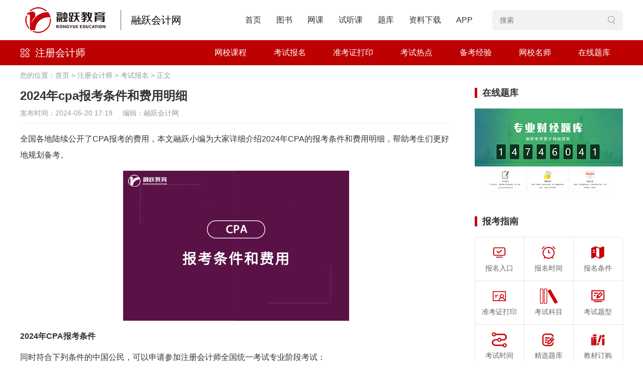

--- FILE ---
content_type: text/html; charset=utf-8
request_url: https://www.rongyuejiaoyu.net/cpa/332
body_size: 4413
content:
<!DOCTYPE html>
<html>
<head>
<meta charset=gbk>
<meta name="viewport" content="width=device-width,minimum-scale=1.0,maximum-scale=1.0"/>
<meta name="applicable-device" content="pc">
<link rel="stylesheet" href="/static/css/style.css">
<title>2024年cpa报考条件和费用明细-融跃会计网</title>
<meta name="keywords" content="" />
<meta name="description" content="全国各地陆续公开了CPA报考的费用，本文融跃小编为大家详细介绍2024年CPA的报考条件和费用明细，帮助考生们更好地规划备考。" />
<script type="text/javascript" src="/static/js/m.js"></script>
<script type="text/javascript" src="/static/js/jquery.min.js"></script>
</head>
<body>
<div class="hd_ad">

</div>
<div class="head">
	<div class="hd_t">
    <div class="auto clearfix">
            <div class="hd_logo fl">
                <a href="/" class="logo">
                    <img src="/static/picture/logo.png" alt="融跃会计网">
                </a>
                <i class="line"></i>
                <span class="menhu"><a href="/">融跃会计网</a></span>
            </div>
            <div class="hd_rig fr">
                <ul class="hd_nav">
                    <li><a href="/">首页</a></li>
                    <li><a href="https://www.rongyuejiaoyu.com/combo/order/book" target="_blank" rel="nofollow">图书</a></li>
                    <li><a href="https://www.rongyuejiaoyu.com/combo/order/combo" target="_blank" rel="nofollow">网课</a></li>
					<li><a href="https://www.rongyuejiaoyu.com/combo/index/free" target="_blank" rel="nofollow">试听课</a></li>
                    <li><a href="https://www.rongyuejiaoyu.com/index/user/new_page#/questionbank" target="_blank" rel="nofollow">题库</a></li>
					<li><a href="https://www.rongyuejiaoyu.com/combo/index/material" target="_blank" rel="nofollow">资料下载</a></li>
                    <li><a href="https://www.rongyuejiaoyu.com/index/index/app" target="_blank" rel="nofollow">APP</a></li>
                </ul>
                <div class="hd_sear">
                    <form action="/index/search" target="_blank">
                        <input type="text" class="ipt ipt_txt" placeholder="搜索" name="q"
                               onkeyup="STip(this.value, event);" autocomplete="off" onfocus="this.value=''" />
                        <input type="submit" value="搜索" class="submit" />
                    </form>
                </div>
                <!-- <div class="hd_sign">
                    <a href="https://www.rongyuejiaoyu.com/index/user/login" class="lk this" target="_blank">登录</a>
                    <a href="https://www.rongyuejiaoyu.com/index/user/register.html" class="lk" target="_blank">注册</a>
                </div> -->
            </div>
        </div>
    </div> 
	<div class="hd_b">
		<div class="auto clearfix">
			<div class="hd_cata fl">
				<span class="wz"><a href="/index/cpa/" target="_blank">注册会计师</a></span>
				<div class="drop">
					<a href="/index/acca/" target="_blank" class="cur">ACCA</a>
					<a href="/index/kjcj/" target="_blank">初级会计师</a>
					<a href="/index/kjzj/" target="_blank">中级会计师</a>
					<a href="/index/cma/" target="_blank">CMA</a>
					<a href="/index/cta/" target="_blank">税务师</a>
				</div>
			</div>
			<ul class="hd_menu fr">
			    <li><a href="https://www.rongyuejiaoyu.com/combo/order/combo/cid" rel="nofollow" target="_blank">网校课程</a></li>
			    				<li><a href="/index/cpa/channel/d/51" target="_blank">考试报名</a></li>
								<li><a href="/index/cpa/channel/d/52" target="_blank">准考证打印</a></li>
								<li><a href="/index/cpa/channel/d/53" target="_blank">考试热点</a></li>
								<li><a href="/index/cpa/channel/d/54" target="_blank">备考经验</a></li>
								<li><a href="https://www.rongyuejiaoyu.com/index/index/teacher_team" rel="nofollow" target="_blank">网校名师</a></li>
				<li><a href="https://www.rongyuejiaoyu.com/index/user/new_page#/questionbank" rel="nofollow" target="_blank">在线题库</a></li>
			</ul>
		</div>
	</div>
</div>
<div class="zx_main">
	<div class="auto">
		<div class="crumb">
			您的位置：<a href='/'>首页</a> > <a href='/index/cpa/'>注册会计师</a> > <a href='/index/cpa/channel/d/51'>考试报名</a> > 正文
		</div>
		<div class="clearfix">
			<div class="zx_l fl">
				<div class="zx_det">
					<div class="topbox">
						<h1 class="title">2024年cpa报考条件和费用明细</h1>
						<div class="smbox">发布时间：2024-05-20 17:19 &nbsp;&nbsp;&nbsp;&nbsp;编辑：融跃会计网 &nbsp;&nbsp;&nbsp;&nbsp; </div>
					</div>
					<div class="editbox">
						<div class="page-detail">
							<p>全国各地陆续公开了CPA报考的费用，本文融跃小编为大家详细介绍2024年CPA的报考条件和费用明细，帮助考生们更好地规划备考。</p><p><img src="https://img.rongyuejiaoyu.com/uploads/20240520/b2b117a47986fd0ee214fc12db8fed00.jpg" title="cpa报考条件和费用" alt="cpa报考条件和费用" /></p><p><strong>2024年CPA报考条件</strong></p><p>同时符合下列条件的中国公民，可以申请参加注册会计师全国统一考试专业阶段考试：</p><p>1.具有完全民事行为能力；</p><p>2.具有高等专科以上学校毕业学历，或者具有会计或者相关专业中级以上技术职称。</p><p><strong>2024年CPA报考费用</strong></p><p>2024年注册会计师缴费时间是6月13日-28日（8:00-20:00）。注册会计师全国各地区的收费标准并不相同，以下是2024年各地注会报名费用：</p><p>北京、天津、江西、四川、陕西：专业阶段每科60元，综合阶段（试卷一、试卷二）120元；</p><p>上海：报名费每人10元，考务费每科55元；</p><p>广东：专业阶段科目每科65元；《会计》、综合阶段（试卷一、试卷二）科目每科85元；</p><p>浙江：专业阶段每科92元，综合阶段每人166元（职业能力综合测试一和测试二两场考试按2个科目收取）；</p><p>福建：将于2024年5月底在省注协网站公布，原则上不高于原收费标准，即专业阶段不高于每人每科70元，综合阶段不高于每人120元；</p><p>山东、吉林、辽宁：每科75元，综合阶段考试按两科计；</p><p>湖北：专业阶段每科80元，综合阶段每科120元（含试卷一、试卷二两场考试）；</p><p>河北：专业阶段每科95元，综合阶段每科180元；</p><p>山西：专业阶段每科80元，综合阶段180元每人；</p><p>安徽：每人每科80元；</p><p>江苏：每科92元；</p><p>黑龙江：专业阶段每科65元（其中考试费55元/科，考务费10元/科），综合阶段130元（其中考试费110元，考务费20元）；</p><p>宁夏：每科75元；</p><p>重庆：每科60元；</p><p>河南：每科82元；</p><p>云南：专业阶段每科100元，综合阶段200元（试卷一、试卷二各100元）；</p><p>贵州：每科90元；</p><p>海南、甘肃、广西：每科90元（综合阶段考试按两科收费）；</p><p>新疆：报名费每人15元，考务费每人每科40元；</p><p>青海：专业阶段每科62元，综合阶段每人124元（含试卷一、试卷二）；</p><p>西藏：专业阶段每科160元，综合阶段按一科收费；</p><p>湖南：专业阶段每科70元，综合阶段164（含试卷一、试卷二）；</p><p>内蒙古：专业阶段每科95元，综合阶段190元。</p><p><strong>2024年CPA缴费官网入口</strong></p><p>注会缴费入口是网报系统（https://cpaexam.cicpa.org.cn）</p>						</div>
					<div class="news_code">
						<a href="https://www.rongyuejiaoyu.com/combo/index/material" target="_blank" rel="nofollow"><img src="/static/images/new_addcpas.gif" alt="领取学习资料" ></a>
					</div>
					<div class="danger_tips">
						<span class="statement">声明：本文章为学习相关信息展示文章，非课程及服务内容文章，产品及服务详情可咨询网站客服微信。文章转载须注明来源，文章素材来源于网络，若侵权请与我们联系，我们将及时处理。</span>
					</div>
					</div>
				</div>
				<div class="zxdet_list">
					<h6 class="pd_tit">
						<em>考试报名</em>
					</h6>
					<div class="detail clearfix">
						<ul class="rel-list">
													 <li><a href='/cpa/1014'>CPA考试报名流程有哪些？</a></li>
													 <li><a href='/cpa/966'>ACCA和CPA哪个值得考？ACCA和CPA有哪些区别？</a></li>
													 <li><a href='/cpa/52'>CPA注册会计师考试科目有哪些？</a></li>
													 <li><a href='/cpa/51'>CPA报名条件要求是什么？</a></li>
													 <li><a href='/cpa/902'>CPA考试报名费用是多少？</a></li>
													 <li><a href='/cpa/901'>CPA考试报名条件和科目！</a></li>
													 <li><a href='/cpa/891'>cpa考试报名条件有哪些要求？</a></li>
													 <li><a href='/cpa/875'>cpa在校大一大二可以考吗？</a></li>
													 <li><a href='/cpa/867'>cpa注册会计师持证要求有哪些？</a></li>
													 <li><a href='/cpa/861'>跨专业零基础考生能考注册会计师吗？</a></li>
													</ul>
					</div>
				</div>
			</div>
			<div class="zx_r fr">
				<div class="zx_ad">
					<div class="pd_t_tit">
						<span class="bt">在线题库</span>
					</div>
					<a href="https://www.rongyuejiaoyu.com/index/user/new_page#/questionbank" rel="nofollow" target="_blank"><img src="/static/picture/tiku.png" alt="" /></a>
				</div>
				<div class="zx_zn">
					<div class="pd_t_tit">
						<span class="bt">报考指南</span>
					</div>
					<div class="list clearfix">
												<a href="/index/cpa/zhinan/d/57" class="item" target="_blank">
							<img src="https://img.rongyuejiaoyu.com/uploads/20230923/e8d48fb89983cdbf205e17aeaf95ae60.png" alt="" class="icon"/>
							<h6 class="tit">报名入口</h6>
						</a>
												<a href="/index/cpa/zhinan/d/58" class="item" target="_blank">
							<img src="https://img.rongyuejiaoyu.com/uploads/20230923/b7ae220695196d0d5e07da4055fce3a6.png" alt="" class="icon"/>
							<h6 class="tit">报名时间</h6>
						</a>
												<a href="/index/cpa/zhinan/d/59" class="item" target="_blank">
							<img src="https://img.rongyuejiaoyu.com/uploads/20230923/3b45b0cf6b8f98aa6b463b328526a70f.png" alt="" class="icon"/>
							<h6 class="tit">报名条件</h6>
						</a>
												<a href="/index/cpa/zhinan/d/60" class="item" target="_blank">
							<img src="https://img.rongyuejiaoyu.com/uploads/20230923/ca67162e24a8ca6d7e39732365b8c7db.png" alt="" class="icon"/>
							<h6 class="tit">准考证打印</h6>
						</a>
												<a href="/index/cpa/zhinan/d/67" class="item" target="_blank">
							<img src="https://img.rongyuejiaoyu.com/uploads/20230923/76db8f3fb4cd4a1df59c700f1cc8b21e.png" alt="" class="icon"/>
							<h6 class="tit">考试科目</h6>
						</a>
												<a href="/index/cpa/zhinan/d/68" class="item" target="_blank">
							<img src="https://img.rongyuejiaoyu.com/uploads/20230923/554a817525c83be565d49f177d4b7bfa.png" alt="" class="icon"/>
							<h6 class="tit">考试题型</h6>
						</a>
												<a href="/index/cpa/zhinan/d/82" class="item" target="_blank">
							<img src="https://img.rongyuejiaoyu.com/uploads/20230923/a84bcc49cc2cd4c281f1bd0109f41c9f.png" alt="" class="icon"/>
							<h6 class="tit">考试时间</h6>
						</a>
												<a href="https://www.rongyuejiaoyu.com/index/user/new_page#/questionbank" rel="nofollow" class="item"
						   target="_blank">
							<img src="/static/picture/df_08.png" alt="" class="icon" />
							<h6 class="tit">精选题库</h6>
						</a>
						<a href="https://www.rongyuejiaoyu.com/combo/order/book" rel="nofollow" class="item"
						   target="_blank">
							<img src="/static/picture/df_09.png" alt="" class="icon" />
							<h6 class="tit">教材订购</h6>
						</a>
					</div>
				</div>
				<div class="zx_ad">
					<div class="pd_t_tit">
						<span class="bt">注册会计试听课</span>
					</div>
					<a href="http://www.rongyuejiaoyu.com/combo/index/free" rel="nofollow" target="_blank">
						<img src="/static/images/shiting.jpg" alt="CPA试听课">
					</a>
				</div>
				<div class="zx_free">
					<div class="pd_t_tit">
						<span class="bt">学习资料</span>
					</div>
					<div class="box clearfix">
						<a href="javascript:void(0);" rel="nofollow" class="lk">
							<img src="/static/picture/zx_11.png" alt="" class="icon"/>学习计划
						</a>
						<a href="javascript:void(0);" rel="nofollow" class="lk">
							<img src="/static/picture/zx_12.png" alt="" class="icon"/>考试指南
						</a>
						<a href="javascript:void(0);" rel="nofollow" class="lk">
							<img src="/static/picture/zx_13.png" alt="" class="icon"/>高频考点
						</a>
						<a href="javascript:void(0);" rel="nofollow" class="lk">
							<img src="/static/picture/zx_14.png" alt="" class="icon"/>历年真题
						</a>
						<a href="javascript:void(0);" rel="nofollow" class="lk">
							<img src="/static/picture/zx_15.png" alt="" class="icon"/>核心课程
						</a>
						<a href="javascript:void(0);" rel="nofollow" class="lk">
							<img src="/static/picture/zx_16.png" alt="" class="icon"/>思维导图
						</a>
						<!-- <em class="line"></em> -->
					</div>
					<button class="anniu"><a href="https://www.rongyuejiaoyu.com/combo/index/material" target="_blank" rel="nofollow">免费下载</a></button>
				</div>
				<div class="zx_ad">
					<div class="pd_t_tit">
						<span class="bt">热门推荐</span>
						<ul class="zx_list">
						 							<li class="item">
								<a href="/cpa/1014" target="_blank" title="CPA考试报名流程有哪些？"
									class="title ellipsis">CPA考试报名流程有哪些？</a>
							</li>
													<li class="item">
								<a href="/cpa/966" target="_blank" title="ACCA和CPA哪个值得考？ACCA和CPA有哪些区别？"
									class="title ellipsis">ACCA和CPA哪个值得考？ACCA和CPA有哪些区别？</a>
							</li>
													<li class="item">
								<a href="/cpa/52" target="_blank" title="CPA注册会计师考试科目有哪些？"
									class="title ellipsis">CPA注册会计师考试科目有哪些？</a>
							</li>
													<li class="item">
								<a href="/cpa/51" target="_blank" title="CPA报名条件要求是什么？"
									class="title ellipsis">CPA报名条件要求是什么？</a>
							</li>
													<li class="item">
								<a href="/cpa/902" target="_blank" title="CPA考试报名费用是多少？"
									class="title ellipsis">CPA考试报名费用是多少？</a>
							</li>
												</ul>
					</div>
				
				</div>
			</div>
		</div>
	</div>
</div>
<div class="foot">
    <div class="auto">
      <div class="ft_t clearfix">
        <div class="col_1 fl">
          <img src="/static/picture/ft_new.png" alt="融跃会计网" class="smlogo" />
        </div>
        <div class="col_2 fl">
          <a href="https://www.rongyuejiaoyu.com/index/index/about" class="lk" target="_blank" rel="nofollow">关于我们</a>
          <a href="https://www.rongyuejiaoyu.com" class="lk" target="_blank" rel="nofollow">融跃网校</a>
          <a href="https://www.rongyuejiaoyu.com/index/index/about/id/1030" class="lk" target="_blank" rel="nofollow">联系方式</a>
          <a href="http://www.rongyuejiaoyu.com/combo/index/free" class="lk" target="_blank" rel="nofollow">试听课程</a>
          <a href="https://www.rongyuejiaoyu.com/index/index/about/id/1032" class="lk" target="_blank" rel="nofollow">商务合作</a>
		  <a href="https://www.rongyuejiaoyu.com/combo/order/book" class="lk" target="_blank" rel="nofollow">图书商城</a>
		  <a href="https://www.rongyuejiaoyu.com/index/index/about/id/16325" class="lk" target="_blank" rel="nofollow">服务协议</a>
		  <a href="https://www.rongyuejiaoyu.com/combo/order/combo" class="lk" target="_blank" rel="nofollow">在线网课</a>
		<a href="https://www.rongyuejiaoyu.com/index/index/about/id/1031" class="lk" target="_blank" rel="nofollow">加入我们</a>	  
         <a href="https://www.rongyuejiaoyu.net/sitemap.xml" class="lk" target="_blank">网站地图</a>
    </div>
        <!-- <div class="col_3 fl">
          <div class="grp">
            <img src="/static/picture/ft_02.jpg" alt="" class="tp" />
			<p class="fz">添加老师</p>
            <p class="fz">领取资料、代报名</p>
          </div>
          <div class="grp">
            <img src="/static/picture/ft_03.jpg" alt="" class="tp" />
            <p class="fz">融跃公众号</p>
          </div>
        </div> -->
        <div class="col_4 fl">
          <p class="fz"><img src="/static/picture/ft_05.png" alt="" class="ico" />咨询电话：<i>400-963-0708</i></p>
          <p class="fz"><img src="/static/picture/ft_06.png" alt="" class="ico" />在线客服：<a
              href="javascript:void(0);" class="contact_kefu" rel="nofollow">点击咨询</a></p>
        </div>
      </div>
      <div class="ft_b">
        <p>&#169;2009-2025 融跃会计网  All Rights Reserved
        	<a href="http://beian.miit.gov.cn/" rel="nofollow" target="_blank"><!-- <img src="/static/picture/ft_09.png" alt="" class="ico" /> -->豫ICP备18009038号-6</a>
        </p>
      </div>
    </div>
  </div>
<script src="/static/js/jquery-1.8.3.min.js"></script>
<script type="text/javascript" src="/static/js/jquery.superslide.2.1.1.js"></script>
<script type="text/javascript" src="/static/js/common.js"></script>
</body>
</html>

--- FILE ---
content_type: text/css
request_url: https://www.rongyuejiaoyu.net/static/css/style.css
body_size: 12678
content:
/**@font-face
{font-family: DIN;
src: url('DIN-Medium.otf')}
@font-face
{font-family: PingFang;
src: url('PingFangMedium.otf')}**/
body {font:14px/1.5 "Microsoft YaHei","\5FAE\8F6F\96C5\9ED1,\9ED1\4F53","Heiti SC",tahoma,arial,Hiragino Sans GB,"\5B8B\4F53",sans-serif;}
body,input,h1,h2,h3,h4,h5,h6,p,textarea,table,div,ul,li,select,span,em,i{margin:0;padding:0;color:inherit;line-height: inherit;}
img{border:0;display: inline-block;max-width:100%;vertical-align: middle;}
.fl{float:left;}
.fr{float:right;}
ul,li{ list-style:none; }
a{ text-decoration:none; color:inherit;}
:focus{outline:none!important;border-color:inherit;}
.clearfix{*zoom: 1;}
.clearfix:before,.clearfix:after
{display: table;line-height: 0;content: "";}
.clearfix:after{clear: both;}
table{border-collapse:collapse;border-spacing:0;width:100%}
h3,h4,h5,h6{font-weight: normal;}
em,i{font-style:normal;font-size:inherit;}
*{box-sizing:border-box;}
input[type="button"], input[type="submit"], input[type="reset"],input[type="text"] {-webkit-appearance: none;}
input[type="button"]{border:none;}
textarea {  -webkit-appearance: none;}  
.auto{width: 1200px;margin:0 auto;}
:hover{transition: all .2s;}
.bold{font-weight: bold;}
.center{text-align: center!important;}
.img{width: 100%;display: block;}
.ellipsis{overflow: hidden;text-overflow:ellipsis;white-space: nowrap;}
.ele{position:relative;}
.ele:before,.ele:after{content:'';position:absolute;display: block;}
.ipt{border:none;}
.img_hover_wrap{overflow: hidden;}
.item_scale .icon{transition: all .3s;}
.item_scale:hover .icon{transform: scale(1.05,1.05);}
.img_hover{transition: all .3s;}
.img_hover:hover{transform: scale(1.05,1.05);}
.img_traslate{transition: all .3s;}
.img_traslate:hover{transform: translateY(-10px);}
.img_rotate{transition: all .3s;}
.img_rotate:hover{transform:rotate(-360deg);}
.clamp{overflow: hidden;text-overflow: ellipsis;display: -webkit-box;-webkit-box-orient: vertical;/*-webkit-line-clamp: 3;*/}

.bg_f5{background: #f5f8fa;}
.c_blue{color: #c7000a!important;}
.mb20{margin-bottom: 20px!important;}
/*����Ƶ��ҳ*/
.hd_ad{position:relative;}
.hd_ad .img{width: 100%;display: block;}
.hd_ad .close{width: 20px;height: 20px;position:absolute;right: 0;top: 0;background: url(../images/pd_42.png) no-repeat center;background-size:contain;display: block;cursor: pointer;}

.head{background: #fff;}
.hd_t{height: 80px;}
.hd_logo{ display: flex;vertical-align: center;height: 80px;align-items: center};
.hd_logo .img{ height: 80px;display: block;max-width:310px;}
.logo{display: block;width: 180px;height: 60px;overflow: hidden;font-size: 20px}
.line{display:block;height:40px;border-left: 1px solid #666;margin-left: 20px;margin-right: 20px;}
.menhu{display: block;font-size: 20px;}

.hd_rig{}
.hd_nav{font-size: 0;display: inline-block;vertical-align: middle;}
.hd_nav li{display: inline-block;vertical-align: middle;margin-left: 30px;position:relative;}
.hd_nav li>a{font-size: 16px;color: #333333;line-height: 80px;display: block;}
.hd_nav li.has>a{background: url(../images/icon_01.png) no-repeat right center;background-size:9px;padding-right: 15px;}
.hd_nav li:hover>a{color: #c7000a;}

.hd_nav .drop{position:absolute;width: 110px;background: #fff;left: 50%;margin-left: -55px;border-radius:3px;box-shadow:0 0 15px #ddd;margin-top: -10px;padding:5px 0;display: none;}
.hd_nav .drop a{font-size: 13px;color: #333;line-height: 28px;text-align: center;display: block;}
.hd_nav .drop a:hover{color: #c7000a;}
.hd_nav li:hover .drop{display: block;}


.hd_sear{width: 260px;display: inline-block;vertical-align: middle;margin-left: 35px;position:relative;}
.hd_sear .ipt_txt{width: 100%;line-height: 40px;border-radius:6px;/*background: url(../images/icon_02.png) no-repeat 13px center #f0f2f4;background-size:16px;*/padding-left: 15px;background-color:#f0f2f4;font-size: 14px;color: #444;padding-right: 55px;}
.hd_sear .submit{border-radius:4px;line-height: 34px;font-size: 0;color: transparent;width: 40px;position:absolute;right: 3px;top: 3px;border:none;cursor: pointer;background: url(../images/icon_02.png) no-repeat center;background-size:16px;}





.hd_sign{display: inline-block;vertical-align: middle;margin-left: 20px;}
.hd_sign .lk{font-size: 14px;color: #333333;width: 64px;line-height: 26px;border-radius:4px;border:1px solid #e5e5e5;margin-left: 10px;display: inline-block;vertical-align: middle;text-align: center;}
.hd_sign .lk.this{color: #c7000a;border-color:#c7000a;}
.hd_sign .lk:hover{color: #fff;background: #c7000a;border-color:#c7000a;}

.hd_b{background: #bd0000;}
.hd_cata{position:relative;}
.hd_cata .wz{font-size: 20px;color: #fff;line-height: 50px;display: block;background: url(../images/icon_03.png) no-repeat left center;background-size:20px;padding-left: 30px;}

.hd_cata .drop{background: #fff;font-size: 0;width: 120px;background: #fff;border-radius:4px;padding:15px 10px;position:absolute;left: 0;z-index:50;box-shadow:0 5px 10px #e5e5e5;margin-top: -10px;display: none;}
.hd_cata .drop a{display: inline-block;vertical-align: middle;min-width:98%;margin:0 1% 2%;font-size: 14px;color: #333;text-align: center;line-height: 28px;border-radius:16px;}
.hd_cata .drop a:hover,.hd_cata .drop a.cur{color: #fff;background: #bd0000;}
.hd_cata:hover .drop{display: block;}                  
                    

.hd_menu{}
.hd_menu li{display: inline-block;vertical-align: middle;margin:0 25px;position:relative;}
.hd_menu li>a{font-size: 16px;color:#fff;display: block;line-height: 50px;}
.hd_menu li.has>a{background: url(../images/icon_04.png) no-repeat right center;background-size:9px;padding-right: 17px;}
.hd_menu li:hover>a{color: #fff;}

.hd_menu .drop{background: #fff;position:absolute;width: 100px;left: 50%;z-index:50;box-shadow:0 5px 10px #e5e5e5;margin-left: -50px;border-radius:4px;padding:5px 0;display: none;}
.hd_menu .drop a{display: block;font-size: 14px;color: #333;text-align: center;line-height: 30px;}
.hd_menu .drop a:hover{color: #c7000a;}
.hd_menu li:hover .drop{display: block;}



.pd_s1{padding:20px 0 20px;background: #f5f8fa;}
.pd_top_l,.pd_top_c,.pd_top_r{border-radius:6px;background: #fff;height: 530px;overflow: hidden;}
.pd_top_l{width: 250px;}
.pd_top_c{width:600px;margin:0 10px;}
.pd_top_r{width: 330px;}

.pd_t_tp{}
.pd_t_tp .img{width: 100%;display: block;height: 80px;}

.pd_t_menu{padding:10px 10px;}
.pd_t_menu .row{margin-bottom: 8px;}
.pd_t_menu .t_tit{font-size: 16px;color: #333333;line-height: 26px;position:relative;font-weight: bold;padding-left: 3px;}
.pd_t_menu .t_tit:before{content:'';position:absolute;left: -10px;top: 50%;width: 4px;height: 16px;background: #c7000a;margin-top: -8px;}
.pd_t_menu .lks{margin-left: -5px;font-size: 0;}
.pd_t_menu .lk{display: inline-block;vertical-align: middle;margin-left: 5px;font-size: 13px;color: #333333;line-height: 30px;min-width:70px;text-align: center;border-radius:16px;background: #f2f9ff;margin-top: 7px;padding:0 10px;}
.pd_t_menu .lk:hover{color: #fff;background: #c7000a;}

.pd_top_ban{}
.pd_top_ban .img{width: 100%;height: 170px;border-radius:6px;display: block;}

.pd_top_list{margin-left: -2%;padding:0 15px;}
.pd_top_list .col{float: left;margin-top: 20px;width: 48%;margin-left: 2%;height: 80px}
.pd_top_list .hot{font-size: 16px;color: #c7000a;font-weight: bold;display: block;}
.pd_top_list .hot:hover{color: #c7000a;}

.pd_top_list .list{margin-top: 8px;}
.pd_top_list .list li{font-size: 14px;color: #333333;line-height: 32px;}
.pd_top_list .list li:before{width: 5px;height: 5px;border-radius:50%;background: #c7000a;display: inline-block;vertical-align: middle;margin-right: 10px;content:'';}
.pd_top_list .list li:hover{color: #c7000a;text-decoration: underline;}
.pd_top_list .list li:hover a{transition: all 0s;}

.pd_t_ks{height: 105px;background: #c7000a;text-align: center;padding:15px 0;border-radius:6px;}
.pd_t_ks .fz{font-size: 18px;color: #fff;}
.pd_t_ks .timeout{font-size: 18px;color: #fff;text-align: center;margin-top: 15px;}
.pd_t_ks .timeout em{display: inline-block;vertical-align: middle;font-size: 24px;color: #c7000a;width: 60px;line-height: 35px;background: #fff;border-radius:4px;font-family: 'DIN';}

.pd_t_vx{padding:20px 25px;}
.pd_t_vx .pic{width: 150px;height: 150px;display: inline-block;vertical-align: middle;}
.pd_t_vx .box{display: inline-block;vertical-align: middle;font-size: 16px;color: #333333;line-height: 32px;width: 110px;margin-left: 10px;background: url(../images/pd_05.jpg) no-repeat left center;background-size:100px 80px;min-height: 80px;padding-top: 8px;padding-left: 6px;}
.pd_t_vx .box i{color: #fff;}

.pd_t_tit{line-height: 30px;margin-bottom: 10px;}
.pd_t_tit .bt{font-size: 18px;color: #333333;position:relative;font-weight: bold;}
.pd_t_tit .bt:before{width: 5px;height: 20px;background:#c7000a;top: 50%;margin-top: -10px;content:'';position:absolute;left: -15px;}
.pd_t_tit .more{font-size: 14px;color: #999999;}
.pd_t_tit .more:hover{color: #c7000a;}

.pd_t_ms{padding: 0 15px 15px;}
.pd_t_ms .slidebox{}
.pd_t_ms .slidebox .img{width: 100%;border-radius:6px;display: block;}
.pd_t_ms .slidebox .hd{text-align: center;margin-top: 10px;font-size: 0;}
.pd_t_ms .slidebox .hd li{display: inline-block;vertical-align: middle;width: 6px;height: 6px;border-radius:50%;background: #e0e0e0;margin:0 4px;font-size: 0;}
.pd_t_ms .slidebox .hd li:hover,.pd_t_ms .slidebox .hd li.on{background: #c7000a;}

.pd_zb{margin-top: 35px;}
.pd_zb .detail{position:relative;}
.pd_zb .detail li{}

.pd_zb .item{display: block;float: left;background: #fff;border-radius:6px;width: 385px!important;padding:15px 20px;margin:0 30px 0 0px;float: left;}
.pd_zb .item .title{font-size: 18px;color: #333333;font-weight: bold;}
.pd_zb .item .txt{font-size: 14px;color: #333333;line-height: 24px;-webkit-line-clamp: 2;height: 48px;margin-top: 5px;}
.pd_zb .item .bot{margin-top: 10px;}
.pd_zb .item .hdpic{width: 56px;height: 56px;border-radius:50%;display: block;float: left;}
.pd_zb .item .info{margin-left:68px;position:relative;}
.pd_zb .item .wz{font-size: 14px;color: #999999;line-height: 26px;}
.pd_zb .item .date{background: url(../images/pd_08.png) no-repeat left center;background-size:16px;padding-left: 21px;}
.pd_zb .item .button{font-size: 14px;color: #c7000a;width: 100px;line-height: 32px;border:1px solid #c7000a;border-radius:16px;text-align: center;display: block;position:absolute;right: 0;top: 50%;margin-top: -16px;}
.pd_zb .item:hover .button{color: #fff;background: #c7000a;}

.pd_zb .ann{position:absolute;width: 44px;height: 44px;top: 50%;margin-top: -22px;}
.pd_zb .prev{background: url(../images/pd_09.png) no-repeat center;background-size:contain;left: -60px;}
.pd_zb .next{background: url(../images/pd_10.png) no-repeat center;background-size:contain;right: -70px;}


.pub_tit{margin-bottom: 15px;line-height: 35px;}
.pub_tit .bt{font-size: 24px;color: #222222;font-weight: bold;position:relative;padding-left: 20px;}
.pub_tit .bt:before{content:'';position:absolute;left: 0;top: 50%;width: 5px;height: 22px;background: #c7000a;margin-top: -11px;}
.pub_tit .more{font-size: 14px;color: #999999;}
.pub_tit .more:hover{color: #c7000a;}
.pub_tit .refresh{font-size: 14px;color: #999999;background: url(../images/gkk_10.png) no-repeat left center;background-size:20px;padding-left: 25px;}
.pub_tit .refresh:hover{color: #c7000a;background-image: url(../images/gkk_10-1.png)}

.pd_kji{padding:40px 0 55px;}
.pd_kji .detail{margin-left: -25px;}
.pd_kji .col{width: 280px;height: 465px;border:1px solid #e5e5e5;border-radius:6px;margin-left: 25px;float: left;}
.pd_kji .topbox{height: 90px;background: url(../images/pd_11.jpg) no-repeat center;background-size:cover;text-align: center;padding:13px 0;}
.pd_kji .title{font-size: 24px;color: #fff;font-weight: bold;margin-bottom: 5px;}
.pd_kji .tag{font-size: 14px;color: #fff;line-height: 24px;display: inline-block;vertical-align: middle;padding:0 10px;background: rgba(255,255,255,.2);border-radius:16px;}

.pd_kji .botbox{padding:0 20px;}
.pd_kji .tt{padding:10px 0;}
.pd_kji .row{font-size: 14px;color: #333333;line-height: 30px;position:relative;padding-left: 14px;}
.pd_kji .row span{display: inline-block;vertical-align: middle;min-width:69px;}
.pd_kji .row:before{content:'';position:absolute;left: 0;top: 50%;width: 6px;height: 6px;background: #999;border-radius:50%;margin-top: -3px;}

.pd_kji .list{padding:7px 0;border-top:1px dashed #e5e5e5;border-bottom:1px dashed #e5e5e5;}
.pd_kji .list li{overflow: hidden;text-overflow:ellipsis;white-space: nowrap;font-size: 14px;color: #999999;padding:7px 0;line-height: 26px;}
.pd_kji .list .ico{width: 26px;display: inline-block;margin-right: 10px;vertical-align: middle;}
.pd_kji .list i{font-size: 20px;font-family: 'DIN';}

.pd_kji .bb{padding:15px 0 20px;text-align: center;}
.pd_kji .wz{font-size: 13px;color: #f4664a;line-height: 24px;}
.pd_kji .wz i{font-size: 26px;font-family: 'DIN';}
.pd_kji .btns{margin-top: 15px;}
.pd_kji .ann{width: 110px;line-height: 36px;border:1px solid #e5e5e5;border-radius:18px;font-size: 14px;color: #333333;display: block;}
.pd_kji .ann.this{color: #fff;background: #f4664a;border-color:#f4664a;}
.pd_kji .ann:hover{color: #fff;background: #c7000a;border-color:#c7000a;}

.pd_kji .col_2 .topbox{background-image: url(../images/pd_12.jpg)}
.pd_kji .col_3 .topbox{background-image: url(../images/pd_13.jpg)}
.pd_kji .col_4 .topbox{background-image: url(../images/pd_14.jpg)}








.pd_mfk{padding:40px 0;}
.pd_mfk .list{margin-left: -20px;}
.pd_mfk .list .item{float: left;width: 285px;margin:0 0 20px 20px;padding: 10px 10px 15px;border-radius:6px;background: #fff;}
.pd_mfk .list .imgbox{display: block;overflow: hidden;border-radius:6px;}
.pd_mfk .list .img{width: 100%;height: 160px;transition: all 1s;}
.pd_mfk .list .title{font-size: 16px;color: #333333;font-weight: bold;margin-top: 15px;display: block;}
.pd_mfk .list .bot{margin-top: 10px;}
.pd_mfk .list .tag{font-size: 14px;color: #c7000a;line-height: 24px;border:1px solid #c7000a;border-radius:14px;padding:0 10px;display: inline-block;vertical-align: middle;}
.pd_mfk .list .read{font-size: 14px;color: #999999;background: url(../images/pd_31.png) no-repeat left center;background-size:14px;padding-left: 21px;line-height: 24px;}
.pd_mfk .list .item:hover{box-shadow:0 0 15px #e5e5e5;}
.pd_mfk .list .item:hover .title{color: #c7000a;}
.pd_mfk .list .item:hover .img{transform: scale(1.05,1.05);}



.pd_teacher{padding:40px 0 60px;}
.pd_teacher .detail{}
.pd_teacher .list{margin-left: -25px;}
.pd_teacher .list .item{float: left;box-shadow:0 0 18px rgba(168,181,194,.29);width: 280px;border-radius:6px;overflow: hidden;margin-left: 25px;position:relative;height: 415px;}
.pd_teacher .list .imgbox{position:relative;}
.pd_teacher .list .imgbox:after{content:'';position:absolute;width: 100%;height: 25px;background: url(../images/pd_40.png) no-repeat center;background-size:contain;left: 0;bottom: 0;}
.pd_teacher .list .img{width: 100%;display: block;}
.pd_teacher .list .info{padding: 14px;background: #fff;}
.pd_teacher .list .name{font-size: 18px;color: #222222;text-align: center;}
.pd_teacher .list .txt{font-size: 14px;color: #222222;line-height: 22px;-webkit-line-clamp: 2;height: 44px;margin-top: 10px;}
.pd_teacher .list .bot{margin-top: 10px;}
.pd_teacher .list .st{display: inline-block;vertical-align: middle;text-align: center;font-size: 14px;color: #fff;width: 50px;line-height: 25px;background: #c7000a;border-radius:14px;}
.pd_teacher .list .wz{font-size: 14px;color: #999999;line-height: 24px;}
.pd_teacher .list .item:hover .name{color:#c7000a;}
.pd_teacher .list .item:after{height: 4px;width: 0;background:#c7000a;position:absolute;left: 0;bottom: 0;transition: all .3s;content:'';}
.pd_teacher .list .item:hover:after{width: 100%;}


.pd_video{ margin:20px 0;}
.pd_video .video-box{width: 860px;float: left;margin-right:20px;}
.pd_video .video-list{width: 320px;float: left; }
.pd_video .video-list .btn-list{
	padding: 10px;
	background: #ccc;
}
.pd_video .video-list .btn-list .btn{
	width: 100%;
	margin-bottom: 10px;
	padding: 10px 10px; 
	cursor: pointer;
	border-bottom: 1px solid #ccc;
}
.pd_video .video-list .btn h4{
	font-size: 14px;
	margin-bottom: 6px;
}
.pd_video .video-list .btn span{
	font-size: 14px;
}
.pd_video .video-list .btn:hover{
	background: #fff;
}
.pd_video .video-list .btn .active{
	background: #ccc;
}
.pd_video .pd_video_title{
	display: block;
	font-size: 16px;
	margin-bottom: 10px;
}
.pd_video h3{
	width: 120px;
	height: 30px;
	line-height: 30px;
	font-size: 18px;
	padding: 0px 10px;
	text-align: center;
	background-color: #c7000a;
	border-radius: 15px;
	color: #fff;
	margin-bottom: 10px;
}

.pd_smtit{}

.pd_xw{padding:40px 0 50px;}
.pd_xw .detail{margin-left: -15px;}
.pd_xw .col{float: left;background: #fff;margin:0 0 20px 15px;border-radius:6px;padding: 10px;width: 390px;height: 300px}
.pd_xw .hotbox{}
.pd_xw .hotbox .img{width: 155px;height: 103px;display: block;float: left;border-radius:6px;}
.pd_xw .hotbox .info{margin-left: 170px;}
.pd_xw .hotbox .title{font-size: 16px;color: #222222;font-weight: bold;}
.pd_xw .hotbox .txt{font-size: 14px;color: #222222;line-height: 22px;-webkit-line-clamp: 2;height: 44px;margin-top: 5px;}
.pd_xw .hotbox .date{font-size: 14px;color: #999999;margin-top: 10px;}
.pd_xw .hotbox:hover .title{color: #c7000a;}

.pd_xw .list{margin-top: 10px;}
.pd_xw .list li{line-height: 30px;}
.pd_xw .list .title{font-size: 14px;color: #333333;display: inline-block;vertical-align: middle;width:99%;}
.pd_xw .list .date{font-size: 14px;color: #999999;float: right;}
.pd_xw .list li:hover .title{color: #c7000a;}

.foot{background: #2c363d;}
.ft_t{padding:35px 0;}
.ft_t .col_1{width: 220px;padding-top: 35px;}
.ft_t .smlogo{width: 150px;height: 50px;}

 
.ft_t .col_2{width: 600px;text-align: center;border-left:1px solid #dddddd;border-right:1px solid #dddddd;display: flex;flex-wrap: wrap;justify-content: center;}
.ft_t .col_2 .lk{font-size: 14px;color: #fff;display: block;width: 120px;line-height: 32px;}

.ft_t .col_3{width: 400px;font-size: 0;text-align: center;border-right:1px solid #dddddd;}
.ft_t .col_3 .grp{display: inline-block;vertical-align: text-top;margin:5px 26px 0;}
.ft_t .col_3 .tp{width: 86px;height: 86px;display: block;margin:0 auto;}
.ft_t .col_3 .fz{font-size: 14px;color: #fff;margin-top: 10px;}

.ft_t .col_4{width: 280px;padding-left: 70px;padding-top: 10px;}
.ft_t .col_4 .fz{font-size: 14px;color: #b2b2b2;margin-bottom: 20px;}
.ft_t .col_4 .ico{display: inline-block;vertical-align: middle;margin-right: 5px;}
.ft_t .col_4 i,.ft_t .col_4 a{font-size: 16px;color: #fff;}

.ft_b{font-size: 12px;color: #b2b2b2;line-height: 30px;text-align: center;padding:15px 0;border-top:1px solid #575f64;}
.ft_b .ico{height: 22px;width: auto;display: inline-block;vertical-align: middle;margin-right: 5px;}
.ft_b span{display: inline-block;vertical-align: middle;margin:0 5px;}

/*�ط�Ƶ��ҳ*/
.df_zn{margin-top: 20px;}
.df_zn .pd_t_tit{padding-left: 15px;}
.df_zn .list{border-top:1px solid #e5e5e5;}
.df_zn .list .item{width: 33.3%;float: left;display: block;text-align: center;padding:15px 0;border-bottom:1px solid #e5e5e5;border-right:1px solid #e5e5e5;}
.df_zn .list .icon{height: 30px;width: auto;display: block;margin:0 auto;}
.df_zn .list .tit{font-size: 14px;color: #666666;margin-top: 6px;}
.df_zn .list .item:hover .tit{color: #c7000a;}
.df_zn .list .item:nth-child(3n+3){border-right:none;}

.df_notice{padding:15px 10px 0 15px;}
.df_notice li{font-size: 14px;color: #333333;line-height: 32px;}
.df_notice li:before{content:'';display: inline-block;vertical-align: middle;margin-right: 8px;width: 5px;height: 5px;background: #ffa921;border-radius:50%;}
.df_notice li:hover{color: #ffa921;}

.pd_t_tx{padding:0 15px 0;}
.pd_t_tx .smlk{font-size: 14px;color: #999999;display: inline-block;vertical-align: middle;margin-left: 6px;}
.pd_t_tx .smlk:hover,.pd_t_tx .smlk.cur{color: #bd0000;}

.pd_t_tx .list{}
.pd_t_tx .list li{font-size: 0;margin-bottom: 7px;}
.pd_t_tx .list span{font-size: 14px;color: #333333;display: inline-block;vertical-align: middle;line-height: 26px;}
.pd_t_tx .list .w1{width: 30%;}
.pd_t_tx .list .w2{width: 50%;}
.pd_t_tx .list .w3{width: 20%;}
.pd_t_tx .list .bm{display: inline-block;vertical-align: middle;font-size: 14px;color: #c7000a;width: 40px;line-height: 18px;border:1px solid #c7000a;border-radius:2px;text-align: center;}
.pd_t_tx .list .bm:hover{color: #fff;background: #c7000a;}

.pd_shiwu{padding:40px 0;}
.pd_shiwu .detail{}

.pd_tit{position:relative;margin-bottom: 20px;}
.pd_tit em{display: block;position:relative;z-index:5;font-size: 18px;color: #222222;}
.pd_tit:before{content:'';position:absolute;left: 0;bottom: 0;width: 36px;height: 5px;background: #fac8cb;}

.pd_st{width: 740px;}
.pd_st .list{margin-left: -20px;}
.pd_st .list .item{float: left;padding: 10px;background: #fff;border-radius:6px;width: 360px;margin-left: 20px;padding-bottom: 15px;}
.pd_st .list .imgbox{display: block;overflow: hidden;border-radius:6px;}
.pd_st .list .img{width: 100%;display: block;transition: all 1s;}
.pd_st .list .title{font-size: 16px;color: #333333;display: block;margin-top: 15px;padding:0 5px;}
.pd_st .list .item:hover .title{color: #c7000a;}
.pd_st .list .item:hover .img{transform: scale(1.05,1.05);}

.pd_rd{width: 410px;}
.pd_rd .list{}
.pd_rd .list li{line-height: 30px;margin-bottom: 7px;}
.pd_rd .list .tag{display: inline-block;vertical-align: middle;font-size: 13px;color: #c7000a;min-width: 44px;line-height: 20px;text-align: center;border:1px solid #c7000a;border-radius:10px;margin-right: 5px;}
.pd_rd .list .title{font-size: 14px;color: #333333;display: inline-block;vertical-align: middle;max-width:255px;}
.pd_rd .list .date{font-size: 14px;color: #999999;line-height: 30px;}
.pd_rd .list li:hover .title{color: #c7000a;}

.df_zx{margin-top: 30px;width: 47%; height: 380px}
.df_zx .t_tit{font-size: 22px;color: #222222;line-height: 30px;margin-bottom: 20px;font-weight: bold;}
.df_zx .detail{}
.df_zx .hotbox{display: block;}
.df_zx .hotbox .img{width: 220px;height: 147px;display: block;border-radius:6px;float: left;}
.df_zx .hotbox .info{margin-left: 243px;padding-top: 10px;}
.df_zx .hotbox .title{font-size: 16px;color: #333333;font-weight: bold;}
.df_zx .hotbox .txt{font-size: 14px;color: #777777;line-height: 22px;-webkit-line-clamp: 3;height: 66px;margin-top: 8px;}
.df_zx .hotbox:hover .title{color: #c7000a;}

.df_zx .list{margin-top: 25px;}
.df_zx .list li{line-height: 30px;margin-bottom: 7px;}
.df_zx .list .tag{display: inline-block;vertical-align: middle;font-size: 13px;color: #c7000a;min-width: 44px;line-height: 20px;text-align: center;border:1px solid #c7000a;border-radius:10px;margin-right: 5px;}
.df_zx .list .title{font-size: 14px;color: #333333;display: inline-block;vertical-align: middle;max-width:400px;}
.df_zx .list .date{font-size: 14px;color: #999999;line-height: 30px;}
.df_zx .list li:hover .title{color: #c7000a;}

.df_link{padding:30px 0 30px;}
.df_link .lks{margin-left: -10px;}
.df_link .lks a{display: inline-block;vertical-align: middle;font-size: 14px;color: #333333;line-height: 36px;margin-left: 10px;}    
.df_link .lks a:hover{color: #c7000a;}                                                                       
.df_link .pub_tit{margin-bottom: 10px;}                                

.df_dz{background: url(../images/df_12.jpg) no-repeat center;background-size:cover;padding:15px 0;}  
.df_dz .pub_tit .bt{color: #fff;}   
.df_dz .pub_tit .bt:before{background: #fff;}    
.df_dz .lks{margin-left: -40px;}
.df_dz .lks a{display: inline-block;vertical-align: middle;font-size: 14px;color: #fff;line-height: 36px;margin-left: 38px;}
.df_dz .lks a:hover{opacity: .8;text-decoration: underline;}
.df_dz .pub_tit{margin-bottom: 10px;} 

/*��Ѷ�б�*/
.crumb{font-size: 14px;color: #999999;line-height: 40px;}
.crumb a:hover{color: #c7000a;}

.zx_l{width: 860px;}
.zx_r{width: 295px;}

.zx_ad{margin-bottom: 40px;}
.zx_ad .img{width: 100%;display: block;border-radius:6px;}

.zx_zn{margin-bottom: 40px;}
.zx_zn .list{border:1px solid #e5e5e5;border-bottom:none;border-right:none;border-radius:6px;overflow: hidden;}
.zx_zn .list .item{width: 33.3%;float: left;display: block;text-align: center;padding:15px 0;border-bottom:1px solid #e5e5e5;border-right:1px solid #e5e5e5;}
.zx_zn .list .icon{height: 30px;width: auto;display: block;margin:0 auto;}
.zx_zn .list .tit{font-size: 14px;color: #666666;margin-top: 8px;}
.zx_zn .list .item:hover .tit{color: #c7000a;}


.zx_download{margin-bottom: 40px;}
.zx_download .form{}
.zx_download .form .row{margin-bottom: 10px;}
.zx_download .form .item{width: 48%;}
.zx_download .form .select{width: 100%;border-radius:6px;background: url(../images/zx_10.png) no-repeat 95% center #f5f8fa;background-size:9px;font-size: 14px;color: #333333;height: 40px;line-height: 40px;border:none;appearance: none;-webkit-appearance: none;padding-left: 13px;}
.zx_download .form .item .select{background-position:90% center;}
.zx_download .form .submit{margin:30px auto 0;font-size: 14px;color: #fff;border-radius:6px;background: #c7000a;border:none;width: 100%;text-align: center;line-height: 40px;cursor: pointer;}
.zx_download .form .submit:hover{background: #c7000a;}
       
.zx_free{margin-bottom: 40px;}
.zx_free .box{padding:10px 0;border:1px solid #e5e5e5;border-radius:6px;position:relative;}
.zx_free .box .line{position:absolute;left: 50%;top: 20px;bottom: 20px;background: #e5e5e5;width: 1px;}
.zx_free .lk{display: block;float: left;width: 50%;padding:10px 0 10px 20px;}
.zx_free .icon{width: 24px;display: inline-block;vertical-align: middle;margin-right: 8px;}   
.zx_free .anniu{margin:30px auto 0;font-size: 14px;color: #fff;border-radius:6px;background: #c7000a;border:none;width: 100%;text-align: center;line-height: 40px;cursor: pointer;}
.zx_free .anniu:hover{background: #c7000a;}
.zx_free .lk:hover{color: #c7000a;}

.zx_hotsear{margin-bottom: 40px;}
.zx_hotsear .lks{font-size: 0;margin-left: -10px;}
.zx_hotsear .lks a{display: inline-block;vertical-align: middle;font-size: 14px;color: #333333;line-height: 36px;background: #f5f8fa;min-width:142px;text-align: center;margin:0 0 10px 10px;border-radius:8px;}
.zx_hotsear .lks a:hover{color: #fff;background: #c7000a;}

.zx_r .pd_t_tit{padding-left: 15px;margin-bottom: 15px;}

.zx_yy{padding: 10px;background: #f5f8fa;border-radius:6px;}
.zx_yy .title{font-size: 16px;color: #333333;line-height: 30px;margin-bottom: 10px;}
.zx_yy .row{}
.zx_yy .item{width: 230px;height: 40px;border-radius:4px;background: #fff;line-height: 40px;margin-right: 40px;float: left;}
.zx_yy .tit{font-size: 14px;color: #999999;width: 55px;display: block;float: left;text-align: center;padding-left: 8px;line-height: 40px;}
.zx_yy .info{margin-left: 55px;}
.zx_yy .ipt_txt{width: 100%;line-height: 40px;font-size: 14px;color: #333;line-height: 40px;}
.zx_yy .submit{font-size: 14px;color: #fff;border-radius:6px;background: #c7000a;border:none;width: 230px;text-align: center;line-height: 40px;cursor: pointer;float: left;}
.zx_yy .submit:hover{background: #c7000a;}

.zx_xw{margin-top: 20px;}
.zx_xw .tt{line-height: 40px;background: #f5f8fa;padding:0 10px;margin-bottom: 15px;border-radius:6px;}
.zx_xw .tt .bt{font-size: 18px;color: #333333;font-weight: bold;}
.zx_xw .tt .lk{font-size: 14px;color: #333333;display: inline-block;vertical-align: middle;margin-left: 5px;}
.zx_xw .tt .lk:hover{color: #c7000a;}


.zx_list{}
.zx_list .item{line-height: 40px;position:relative;}
.zx_list .title{font-size: 16px;color: #333333;display: inline-block;vertical-align: middle;max-width:100%;}
.zx_list .date{font-size: 14px;color: #666666;float: right;} 
.zx_list .item:nth-child(5n+5):after{content:'';position:absolute;width: 100%;height: 1px;background: #e5e5e5;left: 0;bottom: 0;}
.zx_list .item:nth-child(5n+5){padding-bottom: 15px;margin-bottom: 15px;}
.zx_list .item:hover .title{color: #c7000a;}

.pagelist{font-size: 14px;color: #666666;line-height: 30px;text-align: right;margin-top: 40px;}
.pagelist select{width: 95px;height: 30px;line-height: 30px;border:1px solid #e5e5e5;border-radius:4px;display: inline-block;vertical-align: middle;padding-left: 8px;margin:0 5px;}
.pagelist a{color: #009eff;display: inline-block;vertical-align: middle;width: 30px;text-align: center;border-radius:4px;}       
.pagelist a:hover{color: #fff;background: #c7000a;}
.pagelist .num{display: inline-block;vertical-align: middle;width: 40px;text-align: center;height: 30px;line-height: 28px;border:1px solid #e5e5e5;border-radius:4px;}
.pagelist .go{display: inline-block;vertical-align: middle;font-size: 14px;color: #fff;width: 34px;height: 30px;line-height: 28px;border-radius:4px;background: #c7000a;border:none;margin-left: 5px;text-align: center;cursor: pointer;}
.pagelist .go:hover{background: #c7000a;}

.pagelist .prev,.pagelist .prevall,.pagelist .next,.pagelist .nextall{display: inline-block;vertical-align: middle;width: 24px;height: 30px;background-repeat:no-repeat;background-position:center;background-size:12px;cursor: pointer;} 
.pagelist .prev{background-image: url(../images/zx_20.png);}
.pagelist .prevall{background-image: url(../images/zx_19.png);}
.pagelist .next{background-image: url(../images/zx_21.png);}
.pagelist .nextall{background-image: url(../images/zx_22.png);}

.pagelist .prev:hover{background-image: url(../images/zx_20-1.png);}
.pagelist .prevall:hover{background-image: url(../images/zx_19-1.png);}
.pagelist .next:hover{background-image: url(../images/zx_21-1.png);}
.pagelist .nextall:hover{background-image: url(../images/zx_22-1.png);}

.zx_kc{margin-top: 30px;}
.zx_kc .pd_tit{line-height: 30px;}
.zx_kc .pd_tit em{display: inline-block;letter-spacing: 2px;}
.zx_kc .pd_tit:before{bottom: 5px;}
.zx_kc .vip{font-size: 14px;color: #222222;background: url(../images/zx_17.png) no-repeat left center;background-size:14px;padding-left: 21px;}
.zx_kc .vip:hover{color: #c7000a;}
.zx_kc .box{font-size: 0;border-radius:6px;border:1px solid #e5e5e5;margin-top: 25px;}
.zx_kc .box a{display: inline-block;vertical-align: middle;font-size: 14px;color: #333333;min-width: 12.5%;text-align: center;line-height: 40px;position:relative;}
.zx_kc .box a i{display: inline-block;vertical-align: middle;margin-left: 8px;width: 11px;height: 12px;background: url(../images/zx_21.png) no-repeat center;background-size:contain;}
.zx_kc .box a:after{content:'';position:absolute;left: 50%;width: 40px;height: 1px;background: #e5e5e5;margin-left: -20px;bottom: 0;}
.zx_kc .box a:before{content:'';position:absolute;right: 0;width: 1px;height: 16px;background: #e5e5e5;top: 50%;margin-top: -8px;}
.zx_kc .box a:hover{color: #c7000a;}
.zx_kc .box a:hover i{background-image: url(../images/zx_21-1.png)}
.zx_kc .box a:hover:after{background: #c7000a;}

.zx_kc .box a:nth-last-child(1):after,.zx_kc .box a:nth-last-child(2):after,.zx_kc .box a:nth-last-child(3):after,.zx_kc .box a:nth-last-child(4):after,.zx_kc .box a:nth-last-child(5):after,.zx_kc .box a:nth-last-child(6):after{display: none;}
.zx_kc .box a:nth-child(6n+6):before{display: none;}

/*��Ѷ����*/
.zx_det{padding:5px 0 20px;}
.zx_det .topbox{border-bottom: 1px solid #eee;}
.zx_det .title{font-size: 24px;color: #333333;}
.zx_det .smbox{font-size: 14px;color: #999999;margin-top: 10px;margin-bottom: 10px;}

.zx_det .editbox{font-size: 16px;color: #333333;line-height: 24px;margin-top: 10px;}

.zxdet_xz{display: block;font-size: 16px;color: #c7000a;line-height: 30px;padding:15px 20px;border:1px solid #c7000a;border-radius:4px;text-align: center;}
.zxdet_xz:before{content:'';display: inline-block;vertical-align: middle;margin-right: 10px;width: 24px;height: 24px;background: url(../images/zx_24.png) no-repeat center;background-size:contain;}
.zxdet_xz:hover{color: #fff;background: #c7000a;}
.zxdet_xz:hover:before{background-image: url(../images/zx_24-1.png);}

.zxdet_list{margin: 20px 0;}
.zxdet_list .detail{position:relative;}
.zxdet_list .list{width: 46%;}
.zxdet_list .list li{line-height: 40px;}
.zxdet_list .list .title{font-size: 14px;color: #333333;display: inline-block;vertical-align: middle;width: 75%;}
.zxdet_list .list .date{font-size: 14px;color: #333333;float: right;}
.zxdet_list .line{position:absolute;left: 50%;top: 10px;bottom: 10px;width: 1px;background: #e5e5e5;}
.zxdet_list .list li:hover .title{color: #c7000a;}

/*index*/
.idx_s1{background: url(../images/idx_01.jpg) no-repeat center top;background-size:cover;}
.idx_bar{padding:20px 0;text-align: center;}
.idx_bar .tp{display: inline-block;vertical-align: middle;height: 50px;width: auto;}
.idx_bar .button{display: inline-block;vertical-align: middle;font-size: 16px;color: #fff;width: 135px;line-height: 40px;background: #c7000a;margin-left: 40px;border-radius:20px;text-align: center;}
.idx_bar .button:hover{background: #c7000a;}

.idx_top{background: #edf2f6;}
.idx_cd{}
.idx_menu{width: 250px;position:relative;}
.idx_menu .font{display: block;font-size: 18px;color: #fff;line-height: 50px;height: 50px;text-align: center;background: #c7000a;}
.idx_menu .drop{background: #fff;padding:0 0 0;height: 513px;box-shadow:0 3px 10px rgba(0,0,0,.06);position:absolute;width: 100%;left: 0;}    
.idx_menu .mod{padding:10px 10px 10px 20px;}    
.idx_menu .t_tit{font-size: 16px;color: #333333;line-height: 34px;background: url(../images/zx_18.png) no-repeat right center;background-size:9px;}   
.idx_menu .t_tit:hover{color: #c7000a;}                                                         
.idx_menu .ico{width: 20px;display: inline-block;vertical-align: middle;margin-right: 8px;}    
.idx_menu .lks{margin-left: -5px;}    
.idx_menu .lks a{font-size: 13px;color: #888888;display: inline-block;vertical-align: middle;margin-left: 5px;line-height: 26px;}    
.idx_menu .lks a:hover{color: #bd0000;}
 
 
.idx_nav{background: #fff;width: 950px;padding-left: 5px;}
.idx_nav li{display: inline-block;vertical-align: middle;margin-left: 30px;}
.idx_nav li>a{display: block;line-height: 50px;font-size: 16px;color: #333;} 
.idx_nav li:hover>a,.idx_nav li.cur>a{color: #bd0000;}

.idx_nr{margin-left: 250px;padding: 8px 8px 0;}
.idx_top_l{width: 630px;box-shadow:0 3px 10px rgba(0,0,0,.06);background: #fff;}
.idx_top_r{width: 296px;box-shadow:0 3px 10px rgba(0,0,0,.06);background: #fff;padding:13px 0 0;}

.idx_top_l .pd_top_list .list li{line-height: 28px;}.idx_top_l .pd_top_list .list li:first-child{font-size: 16px;
    color: #c7000a;
    font-weight: bold;
    display: block;}
.idx_top_l .pd_top_list .col{margin-top: 10px;}
.idx_top_l{height: 505px;}
.idx_top_r{height: 505px;}
.idx_top_r .pd_t_tx{margin-top: 2px;}

.idx_top_ban{text-align: center;position:relative;}
.idx_top_ban .img{width: 100%;height: 210px;border-radius:6px;display: block;}

.idx_top_ban .slide .hd{text-align: center;font-size: 0;position:absolute;bottom: 10px;z-index:60;width: 100%;left: 0;}
.idx_top_ban .slide .hd ul{display: inline-block;vertical-align: middle;background: rgba(0,0,0,.2);border-radius:14px;padding:5px 10px;}
.idx_top_ban .slide .hd li{display: inline-block;vertical-align: middle;width: 9px;height: 9px;border-radius:50%;background: #fff;margin:0 4px;font-size: 0;}
.idx_top_ban .slide .hd li:hover,.idx_top_ban .slide .hd li.on{width: 22px;border-radius:6px;}

.idx_zb{margin-top: 50px;overflow: hidden;padding-bottom: 40px;}
.idx_zb .detail{position:relative;}
.idx_zb .item{width: 285px;float: left;margin-right: 20px;}
.idx_zb .item .imgbox{border-radius:6px;overflow: hidden;}
.idx_zb .item .img{width: 100%;display: block;height: 175px;transition: all 1s;}
.idx_zb .item .info{padding:10px 10px 0 15px;position:relative;}
.idx_zb .item .hdpic{width: 72px;height: 72px;border-radius:50%;border:2px solid #fff;display: block;float: left;margin-top: -35px;}
.idx_zb .item .txt{margin-left: 85px;}
.idx_zb .item .title{font-size: 16px;color: #333333;}
.idx_zb .item .fz{font-size: 14px;color: #999999;margin-top: 5px;}
.idx_zb .item .bot{margin-top: 10px;padding-right: 10px;}
.idx_zb .item .date{font-size: 14px;color: #999999;line-height: 30px;background: url(../images/pd_08.png) no-repeat left center;background-size:16px;padding-left: 21px;}
.idx_zb .item .anniu{font-size: 14px;color: #c7000a;width: 90px;text-align: center;line-height: 30px;border:1px solid #c7000a;border-radius:18px;float: right;background: #fff;}
.idx_zb .item:hover .anniu{color: #fff;background: #c7000a;}
.idx_zb .item:hover .img{transform: scale(1.05,1.05);}
.idx_zb .item:hover .title{color: #c7000a;}

.idx_zb .ann{position:absolute;width: 44px;height: 44px;top: 70px;cursor: pointer;}
.idx_zb .prev{background: url(../images/pd_09.png) no-repeat center;background-size:contain;left: -80px;}
.idx_zb .next{background: url(../images/pd_10.png) no-repeat center;background-size:contain;right: -80px;}

.idx_ks{padding:40px 0 50px;}
.idx_ks .pub_tit{margin-bottom: 30px;}
.pub_tit .bqs{padding: 6px 8px 6px;background: #fff;display: inline-block;vertical-align: middle;border-radius:6px;margin-top: -3px;}
.pub_tit .bqs .lk{display: inline-block;vertical-align: middle;font-size: 16px;color: #333333;line-height: 38px;border-radius:6px;padding:0 16px;}
.pub_tit .bqs .lk.cur,.pub_tit .bqs .lk:hover{color: #fff;background: #bd0000;}                                                       

.idx_st{width: 750px;}
.idx_st .list{margin-left: -20px;}
.idx_st .list .item{float: left;background: #fff;border-radius:6px;margin-left: 20px;width: 235px;overflow: hidden;}
.idx_st .list .imgbox{display: block;}
.idx_st .list .img{width: 100%;display: block;height: 100%;}
.idx_st .list .info{padding:15px 15px;}
.idx_st .list .title{font-size: 14px;color: #333333;display: block;}
.idx_st .list .bot{font-size: 14px;color: #ff434b;margin-top: 10px;}
.idx_st .list .hdpic{width: 46px;height: 46px;border-radius:50%;display: inline-block;vertical-align: middle;margin-right: 8px;}
.idx_st .list .item:hover .title{color: #c7000a;}

.idx_kc{width: 410px;}
.idx_kc .list{margin-left: -15px;}
.idx_kc .list .item{border-radius:6px;background: #fff;overflow: hidden;width: 195px;margin-left: 15px;float: left;}
.idx_kc .list .imgbox{display: block;overflow: hidden;}
.idx_kc .list .img{width: 100%;display: block;height: 100%;transition: all .3s;}
.idx_kc .list .info{padding:10px 15px 15px;}
.idx_kc .list .title{font-size: 14px;color: #333333;display: block;}
.idx_kc .list .bot{margin-top: 10px;}
.idx_kc .list .price{font-size: 14px;color: #ff434b;line-height: 24px;}
.idx_kc .list .buy{display: block;float: right;font-size: 13px;color: #fff;width: 72px;line-height: 24px;background: #c7000a;text-align: center;border-radius:14px;}
.idx_kc .list .buy:hover{background: #c7000a;}
.idx_kc .list .item:hover .title{color: #c7000a;}


.idx_hot{width: 750px;margin-top: 30px;}
.idx_hot .list{margin-left: -8%;}
.idx_hot .list li{line-height: 40px;float: left;width: 42%;margin-left: 8%;}
.idx_hot .list .title{font-size: 14px;color: #333333;display: inline-block;vertical-align: middle;width: 72%;}
.idx_hot .list .date{font-size: 14px;color: #333333;float: right;}
.idx_hot .list li:hover .title{color: #c7000a;}


.idx_recom{width: 410px;margin-top: -15px;}
.idx_recom .box{background: #fff;border-radius:6px;padding:20px 20px;}
.idx_recom .item{}
.idx_recom .item .imgbox{display: block;}
.idx_recom .item .img{height: 180px;width: auto;display: block;margin:0 auto;transition: all .3s;}
.idx_recom .item .title{font-size: 16px;color: #333;display: block;margin-top: 15px;}
.idx_recom .item .bot{margin-top: 10px;}
.idx_recom .item .price{font-size: 14px;color: #ff434b;line-height: 24px;}
.idx_recom .item .buy{display: block;float: right;font-size: 13px;color: #fff;width: 72px;line-height: 24px;background: #c7000a;text-align: center;border-radius:14px;}
.idx_recom .item:hover .img{transform: scale(1.05,1.05);}
.idx_recom .item:hover .title{color: #c7000a;}
.idx_recom .item .buy:hover{background: #c7000a;}

.idx_recom .slide .hd{text-align: center;margin-top: 10px;font-size: 0;}
.idx_recom .slide .hd li{display: inline-block;vertical-align: middle;width: 8px;height: 8px;border-radius:50%;background: #e0e0e0;margin:0 4px;font-size: 0;}
.idx_recom .slide .hd li:hover,.idx_recom .slide .hd li.on{background: #c7000a;}



.idx_shiwu .bqs{background: #f5f8fa;}

.idx_shiwu .pub_tit{margin-bottom: 30px;}
.idx_shiwu .pd_st .item{box-shadow:0 1px 6px rgba(0,0,0,.1);}

.idx_teacher{padding:40px 0 50px;}
.idx_teacher .detail{position:relative;}
.idx_teacher .item{float: left;padding:0 0 20px;width: 285px;margin-right: 20px;border-radius:6px;background: #fff;}
.idx_teacher .item .imgbox{position:relative;}
.idx_teacher .item .img{width: 150px;height: 210px;float: right;}
.idx_teacher .item .smbox{position:absolute;top: 35px;left: 25px;}
.idx_teacher .item .name{font-size: 25px;color: #333333;font-weight: bold;margin-bottom: 6px;}
.idx_teacher .item .tag{font-size: 14px;color: #ae761b;line-height: 25px;display: inline-block;vertical-align: middle;padding:0 8px;border-radius:14px;background-image: linear-gradient(to right, #f8f3bd , #f9d8a3);text-align: center;}
.idx_teacher .item .txt{font-size: 14px;color: #777777;line-height: 22px;-webkit-line-clamp: 4;height: 88px;padding:0 20px;text-align: justify;margin-top: 10px;}

.idx_teacher .ann{position:absolute;width: 44px;height: 44px;top: 50%;margin-top: -22px;}
.idx_teacher .prev{background: url(../images/idx_25.png) no-repeat center;background-size:contain;left: -60px;}
.idx_teacher .next{background: url(../images/idx_26.png) no-repeat center;background-size:contain;right: -70px;}
.idx_teacher .item:hover .name{color: #c7000a;}

/*��ʦ*/
.teach_main{padding:20px 0 70px;}
.teach_ban{}
.teach_ban .img{width: 100%;display: block;border-radius:6px;}

.teach_top{padding: 20px;border-radius:6px;background: #f5f8fa;}
.teach_top .tt{}
.teach_top .title{font-size: 18px;color: #000000;line-height: 40px;display: inline-block;}
.teach_top .searbox{width: 230px;border-radius:4px;overflow: hidden;height: 40px;}
.teach_top .searbox .ipt_txt{width: 190px;line-height: 38px;height: 40px;font-size: 15px;color: #333;padding:0 10px;float: left;}
.teach_top .searbox .submit{width: 40px;height: 40px;background: url(../images/teach_02.png) no-repeat center #c7000a;background-size:16px;border:none;cursor: pointer;float: right;}
.teach_top .searbox .submit:hover{background-color:#0971d4;}

.teach_top .lks{margin-top: 5px;}
.teach_top .lks a{font-size: 14px;color: #000000;line-height: 36px;display: inline-block;vertical-align: middle;border-radius:4px;min-width:70px;text-align: center;padding:0 10px;margin-right: 3px;}
.teach_top .lks a.cur,.teach_top .lks a:hover{color: #fff;background: #bd0000;}


.teach_list{margin-top: 20px;}
.teach_list .item{width: 595px;float: left;padding: 20px;border-radius:6px;}
.teach_list .imgbox{width: 150px;display: block;float: left;border-radius:6px;overflow: hidden;}
.teach_list .img{width: 100%;height: 185px;}
.teach_list .info{margin-left: 170px;}
.teach_list .title{line-height: 36px;font-size: 18px;color: #000000;}
.teach_list .txt{font-size: 14px;color: #666666;line-height: 24px;-webkit-line-clamp: 2;height: 48px;}
.teach_list .box{border-radius:4px;padding:12px 10px;background: #f5f8fa;margin-top: 5px;}
.teach_list .desc{font-size: 14px;color: #999999;line-height: 24px;-webkit-line-clamp: 3;height: 72px;}
.teach_list .more{font-size: 14px;color: #c7000a;display: block;display: block;text-align: center;width: 100px;line-height: 32px;background: #e5f2ff;border-radius:4px;margin-top: -6px;}
.teach_list .item:hover .more{color: #fff;background: #c7000a;}
.teach_list .item:hover{box-shadow:0 3px 13px rgba(0,131,255,.13);}

/*��ʦ����*/
.teachdet_top{background: url(../images/teach_10.jpg) no-repeat center;background-size:cover;height: 400px;padding-top: 20px;}
.teachdet_top .detail{position:relative;}
.teachdet_top .detail:before,.teachdet_top .detail:after{content:'';position:absolute;width: 50px;height: 50px;display: block;}
.teachdet_top .detail:before{background: url(../images/teach_05.png) no-repeat center;background-size:contain;left: 0;top: 20px;}
.teachdet_top .detail:after{background: url(../images/teach_06.png) no-repeat center;background-size:contain;right: 0;bottom: 15px;}

.teachdet_top .pic{width: 300px;height: 380px;margin-left: 50px;display: block;float: left;}
.teachdet_top .info{padding-top: 40px;margin-left: 425px;}
.teachdet_top .line{content:'';width: 125px;position:absolute;left: -130px;top: 10px;}
.teachdet_top .name{font-size: 30px;color: #fff;line-height: 34px;position:relative;}
.teachdet_top .wz{font-size: 20px;}
.teachdet_top .author{font-size: 16px;color: #f4c14a;margin-top: 10px;margin-bottom: 10px;}
.teachdet_top .txt{font-size: 16px;color: rgba(255,255,255,.6);line-height: 30px;max-width:640px;}
.teachdet_top .smtit{font-size: 16px;color: #fff;line-height: 30px;margin-top: 15px;margin-bottom: 5px;}
.teachdet_top .bot{margin-top: 10px;}
.teachdet_top .bot .lk{font-size: 16px;color: #333;line-height: 48px;background: #fff;border-radius:4px;padding:0 16px;display: inline-block;vertical-align: middle;margin-right: 10px;}
.teachdet_top .bot .lk img{margin-right: 8px;}

.teachdet_s1{margin-bottom: 20px;margin-top:20px;}

.teachdet_kc{width: 850px;background: #fff;padding:15px 0;height: 280px;border-radius:4px;}
.teachdet_kc .list{margin-left: -15px;padding:0 20px;}
.teachdet_kc .list .item{width: 260px;float: left;margin-left: 15px;margin-bottom: 13px;}
.teachdet_kc .list .imgbox{display: block;overflow: hidden;border-radius:4px;}
.teachdet_kc .list .img{width: 100%;display: block;height: 140px;transition: all 1s;}
.teachdet_kc .list .title{font-size: 16px;color: #000000;display: block;line-height: 30px;margin-top: 5px;}

.teachdet_kc .pub_tit .lk{font-size: 14px;color: #999999;display: inline-block;vertical-align: middle;margin-left: 10px;cursor: pointer;position:relative;}
.teachdet_kc .pub_tit .lk:hover,.teachdet_kc .pub_tit .lk.cur{color: #c7000a;}
.teachdet_kc .pub_tit .lk:after{content:'';position:absolute;left: 50%;bottom: 0;width: 0;height: 4px;background: #c7000a;border-radius:4px;transition: all .3s;}
.teachdet_kc .pub_tit .lk:hover:after,.teachdet_kc .pub_tit .lk.cur:after{width: 10px;margin-left: -5px;}

.teachdet_kc .list .item:hover .img{transform: scale(1.05,1.05);}
.teachdet_kc .list .item:hover .title{color: #c7000a;}


.teachdet_recom{width: 340px;background: #fff;padding:15px 0 1px;height: 280px;border-radius:4px;}
.teachdet_recom .list{padding:0 20px;}
.teachdet_recom .list li{margin-bottom: 15px;overflow: hidden;border-radius:4px;}
.teachdet_recom .list .img{width: 100%;display: block;border-radius:4px;transition: all 1s;}
.teachdet_recom .list li:hover .img{transform: scale(1.05,1.05);}



.teachdet_s2{margin-bottom: 20px;}
.teachdet_s2 .detail{background: #fff;padding:20px 20px;border-radius:4px;}
.teachdet_eval{width:810px;}
.teachdet_eval .list{padding-left: 20px;}
.teachdet_eval .list .item{padding:25px 0;border-bottom:1px solid #efefef;}
.teachdet_eval .list .hdpic{width: 70px;height: 70px;border-radius:50%;display: block;float: left;}
.teachdet_eval .list .info{margin-left: 90px;}
.teachdet_eval .list .title{font-size: 18px;color: #000000;font-weight: bold;line-height: 26px;}
.teachdet_eval .list .date{font-size: 14px;color: #999999;font-weight: normal;}
.teachdet_eval .list .txt{font-size: 16px;color: #333333;line-height: 33px;padding:10px 15px;border-radius:4px;background: #fcfcfc;margin-top: 10px;}
.teachdet_eval .list .item:last-child{border-bottom:none;}
.teachdet_eval .pagelist{margin-top: 0;}
.teachdet_eval .list .item:first-child{padding-top: 10px;}

.teachdet_form{width: 320px;padding:10px 15px 20px;background: #f5f8fa;border-radius:4px;overflow: hidden;border:1px solid #efefef;}
.teachdet_form .textarea{font-size: 16px;color: #999999;line-height: 32px;height: 400px;width: 100%;background: #f5f8fa;border:none;resize:none;}
.teachdet_form .bot{margin-top: 25px;}
.teachdet_form .wz{font-size: 12px;color: #999999;text-align: center;margin-bottom: 10px;}
.teachdet_form .submit{width: 100%;line-height: 46px;font-size: 16px;color: #fff;border-radius:4px;text-align: center;background: #c7000a;border:none;display: block;cursor: pointer;}
.teachdet_form .submit:hover{background: #c7000a;}



.teachdet_s3{margin-bottom: 50px;}

.teachdet_ms{width: 590px;padding:20px 0;border-radius:4px;background: #fff;height: 305px;}
.teachdet_ms .list{margin-left: -20px;padding:0 20px;}
.teachdet_ms .list li{float: left;margin-left: 20px;width: 170px;}
.teachdet_ms .list .imgbox{display: block;overflow: hidden;border-radius:4px;}
.teachdet_ms .list .img{width: 100%;display: block;height: 180px;transition: all 1s;}
.teachdet_ms .list .title{font-size: 16px;color: #333333;display: block;text-align: center;margin-top: 10px;}
.teachdet_ms .list li:hover .img{transform: scale(1.05,1.05);}
.teachdet_ms .list li:hover .title{color: #c7000a;}

.teachdet_dt{width: 590px;padding:20px 0;border-radius:4px;background: #fff;height: 305px;}
.teachdet_dt .list{padding:0 20px;}
.teachdet_dt .list li{line-height: 51px;}
.teachdet_dt .list .title{font-size: 18px;color: #000000;display: inline-block;vertical-align: middle;width: 72%;}
.teachdet_dt .list .date{font-size: 18px;color: #999999;}
.teachdet_dt .list li:hover .title{color: #c7000a;}


/*����ָ��
.zn_ban{}
.zn_ban{background: url(../images/zn_bj.png) no-repeat;width: 100%;height: 198px;background-size:cover cover;position:relative;}
*/
.zn_ban{width: 100%;position:relative;}
.zn_ban .img{width: 100%;display: block;}
.zn_ban h1{font-size: 50px; color: #fff;position: absolute; left: 43%; top: 14%;font-weight: normal;z-index: 99}

.zn_step{background: #fff;padding:25px 0;}
.zn_step .list{font-size: 0;position:relative;}
.zn_step .list:before{content:'';position:absolute;width: 100%;left: 0;top: 52px;height: 2px;background: #c7000a;}
.zn_step .list li{display: inline-block;vertical-align: middle;width: 16.666%;text-align: center;}
.zn_step .list .fz{font-size: 18px;color: #c7000a;/*line-height: 44px;*/line-height: 38px;}
.zn_step .list .icon{width: 20px;height: 20px;display: block;margin:5px auto;background: #fff;position:relative;z-index:5;}
.zn_step .list .font{font-size: 18px;color: #333333;line-height: 30px;}


.zn_main{padding:20px 0 55px;}
.zn_l{width: 180px;}
.zn_c{margin-left: 10px;width: 700px;}
.zn_r{width: 300px;}



.zn_menu{padding-bottom: 5px;}
.zn_menu li{margin-bottom: 5px;position:relative;}
.zn_menu li>a{display: block;font-size: 18px;color: #999999;line-height: 60px;background: #fff;border-radius:4px;position:relative;}
.zn_menu li>a:after{content:'';position:absolute;width: 13px;height: 8px;background: url(../images/zn_16.png) no-repeat center;background-size:contain;display: none;right: 15px;top: 50%;margin-top: -4px;}
.zn_menu .ico{background-repeat:no-repeat;background-position:20px center;background-size:22px;padding-left: 50px;}
.zn_menu .ico_1{background-image: url(../images/zn_03.png);}
.zn_menu .ico_2{background-image: url(../images/zn_04.png);}
.zn_menu .ico_3{background-image: url(../images/zn_05.png);}
.zn_menu .ico_4{background-image: url(../images/zn_06.png);}
.zn_menu .ico_5{background-image: url(../images/zn_07.png);}
.zn_menu .ico_6{background-image: url(../images/zn_08.png);}
.zn_menu .ico_7{background-image: url(../images/zn_09.png);}
.zn_menu .ico_8{background-image: url(../images/zn_10.png);}
.zn_menu .ico_9{background-image: url(../images/zn_11.png);}
.zn_menu .ico_10{background-image: url(../images/zn_12.png);}
.zn_menu .ico_11{background-image: url(../images/zn_13.png);}

.zn_menu li.cur .ico_1,.zn_menu li:hover .ico_1{background-image: url(../images/zn_03-1.png);}
.zn_menu li.cur .ico_2,.zn_menu li:hover .ico_2{background-image: url(../images/zn_04-1.png);}
.zn_menu li.cur .ico_3,.zn_menu li:hover .ico_3{background-image: url(../images/zn_05-1.png);}
.zn_menu li.cur .ico_4,.zn_menu li:hover .ico_4{background-image: url(../images/zn_06-1.png);}
.zn_menu li.cur .ico_5,.zn_menu li:hover .ico_5{background-image: url(../images/zn_07-1.png);}
.zn_menu li.cur .ico_6,.zn_menu li:hover .ico_6{background-image: url(../images/zn_08-1.png);}
.zn_menu li.cur .ico_7,.zn_menu li:hover .ico_7{background-image: url(../images/zn_09-1.png);}
.zn_menu li.cur .ico_8,.zn_menu li:hover .ico_8{background-image: url(../images/zn_10-1.png);}
.zn_menu li.cur .ico_9,.zn_menu li:hover .ico_9{background-image: url(../images/zn_11-1.png);}
.zn_menu li.cur .ico_10,.zn_menu li:hover .ico_10{background-image: url(../images/zn_12-1.png);}
.zn_menu li.cur .ico_11,.zn_menu li:hover .ico_11{background-image: url(../images/zn_13-1.png);}


.zn_menu li.has>a:after{display: block;}
.zn_menu li.cur>a,.zn_menu li:hover>a{background-color:#bd0000;color: #fff;}
.zn_menu li:hover>a:after{background-image: url(../images/zn_16-1.png)}
.zn_menu li.cur>a:after{background-image: url(../images/zn_16-2.png)}

.zn_menu .drop{background: #fff;padding: 10px 0;padding-left: 30px;display: none;}
.zn_menu .drop a{display: block;font-size: 16px;color: #666;line-height: 36px;padding-left: 12px;position:relative;text-align:left}
.zn_menu .drop a:before{content:'';position:absolute;left: 0;top: 15px;width: 4px;height: 4px;background: #999;border-radius:50%;}
.zn_menu .drop a:hover,.zn_menu .drop a.this{color: #c7000a;}
.zn_menu .drop a:hover:before,.zn_menu .drop a.this:before{background: #c7000a;}
.zn_menu li.cur .drop{display: block;}


.zn_vx{padding: 15px;background: #fff;}
.zn_vx .img{width: 100%;display: block;}
.zn_vx .fz{font-size: 14px;color: #333333;margin-top:5px;text-align: center;}

.zn_intro{background: #fff;padding: 20px;border-radius:4px;}
.zn_intro .tit{font-size: 20px;color: #fff;line-height: 45px;padding:0 25px;border-radius:24px;background: #bd0000;display: inline-block;vertical-align: middle;}
.zn_intro .txt>p{text-indent:2em;line-height: 1.8;padding: 5px 0;}
.zn_intro .txt a{color: #bd0000;font-size: inherit}
.zn_intro .txt{font-size: 16px;color: #666666;line-height: 28px;margin-top: 10px;}

.zn_intro .txt .table{ border: 2px solid #797878;border-collapse: collapse;border-spacing: 0;text-align: center;width: 90%;margin: 0 auto;color:#222; }
.zn_intro .txt .table tr,.table th,.table td{ border: 1px solid #797878;}
.zn_intro .txt .table thead tr{ font-size:16px;background-color: #e2a83a;font-weight: bold;height: 42px;color:#fff; }
.zn_intro .txt .table caption{ font-size: 20px;font-weight: bold;margin-bottom: 10px; }
.zn_intro .txt .table tbody tr{ height: 32px; }
.zn_intro .txt .table tbody tr,.table tr a { color:#333;font-size: 14px;}

.zn_intro .mod{margin-top: 20px;}
.zn_intro .t_tit{}
.zn_intro .t_tit .bt{font-size: 18px;color: #c7000a;display: inline-block;vertical-align: middle;position:relative;}
.zn_intro .t_tit .bt:before{content:'';width: 4px;height: 10px;background: #c7000a;border-radius:2px;display: block;position:absolute;left: -20px;top: 50%;margin-top: -5px;}

.pf{width: 124px;height: 20px;display: inline-block;vertical-align: middle;background: url(../images/zn_14.png) no-repeat center;background-size:contain;}
.pf_1{background-image: url(../images/zn_14-1.png)}
.pf_2{background-image: url(../images/zn_14-2.png)}
.pf_3{background-image: url(../images/zn_14-3.png)}
.pf_4{background-image: url(../images/zn_14-4.png)}
.pf_5{background-image: url(../images/zn_14-5.png)}


.zn_down{background: url(../images/zn_17.jpg) no-repeat center;background-size:cover;padding:25px 0;min-height:318px;}
.zn_down .t_tit{font-size: 20px;color: #c7000a;text-align: center;}
.zn_down .smtit{font-size: 12px;color: #c7000a;text-align: center;margin-top: 5px;}
.zn_down .lks{margin-top: 35px;text-align: center;}
.zn_down .lks .lk{font-size: 14px;color: #c7000a;width: 180px;line-height: 36px;text-align: center;border:1px solid #c7000a;border-radius:4px;display: inline-block;vertical-align: middle;margin:0 7px 15px;background: #fff;}
.zn_down .lks .lk:before{content:'';display: inline-block;vertical-align: middle;margin-right: 5px;width: 20px;height: 20px;background: url(../images/zn_15.png) no-repeat center;background-size:contain;}
.zn_down .lks .lk:hover{background: #c7000a;color: #fff;}
.zn_down .lks .lk:hover:before{background-image: url(../images/zn_15-1.png)}

.zn_down .button{font-size: 18px;color: #fff;width: 200px;line-height: 50px;text-align: center;display: block;margin:20px auto 0;background: #bd0000;border-radius:26px;}
.zn_down .button:hover{text-decoration:underline;}



.zn_ad{}
.zn_ad .item{display: block;overflow: hidden;border-radius:4px;margin-bottom: 10px;}
.zn_ad .img{width: 100%;display: block;}

.zn_dh .pd_t_tit{padding-left: 15px;}
.zn_dh .lks{font-size: 0;margin-left: -10px;}
.zn_dh .lks a{display: inline-block;vertical-align: middle;font-size: 13px;color: #000000;line-height: 36px;border-radius:4px;text-align: center;width: 145px;margin:0 0 10px 10px;background: #fff;}
.zn_dh .lks a:hover{color: #fff;background: #c7000a;}

/*��ѹ�����*/
.gkk_ban{height: 600px;}
.gkk_kb{height: 600px;width: 360px;background: #373b45;padding:30px 10px;}
.gkk_kb .t_tit{font-size: 24px;color: #fff;text-align: center;}
.gkk_kb .t_tit .ico{width: 24px;display: inline-block;vertical-align: middle;margin-right: 10px;}

.gkk_kb .searbox{margin:20px 0;background: #454a57;border-radius:28px;overflow: hidden;height: 40px;}
.gkk_kb .searbox .ipt_txt{width: 290px;font-size: 14px;color: #fff;line-height: 40px;padding:0 20px;float: left;background: transparent;}
.gkk_kb .searbox .submit{width: 40px;height: 40px;background: url(../images/teach_02.png) no-repeat center;background-size:16px;border:none;float: right;display: block;margin-right: 5px;cursor: pointer;}
.gkk_kb .searbox .submit:hover{}


.gkk_kb .searbox input::-webkit-input-placeholder{color: #fff;}
.gkk_kb .searbox input::-moz-placeholder{color: #fff;}
.gkk_kb .searbox input:-moz-placeholder{color: #fff;}
.gkk_kb .searbox input:-ms-input-placeholder{color: #fff;}

.gkk_kb .list{overflow:hidden;}
.gkk_kb .list .item{/*margin-bottom: 10px;*/height: 85px!important;}
.gkk_kb .list .item a{display: block;height: 75px;padding:10px 10px;border-radius:4px;background: #3c414d;}
.gkk_kb .list .tt{}
.gkk_kb .list .title{font-size: 16px;color: #fff;width: 72%;display: inline-block;vertical-align: middle;line-height: 26px;}
.gkk_kb .list .zt{width: 70px;line-height: 26px;font-size: 12px;color: #fff;text-align: center;border-radius:14px;background: #f4664a;}
.gkk_kb .list .date{font-size: 12px;color: rgba(255,255,255,.5);background: url(../images/gkk_03.png) no-repeat left center;background-size:12px;padding-left: 20px;margin-top: 5px;}

.gkk_kb .slide .hd{margin-top: 60px;text-align: center;}
.gkk_kb .slide .ann{display: inline-block;width: 60px;height: 40px;vertical-align: middle;margin:0 5px;border-radius:20px;cursor: pointer;}
.gkk_kb .slide .prev{background: url(../images/gkk_05.png) no-repeat center rgba(255,255,255,.1);background-size:contain;}
.gkk_kb .slide .next{background: url(../images/gkk_04.png) no-repeat center rgba(255,255,255,.1);background-size:contain;}
.gkk_kb .list .item:hover .title{color: #f4664a;}
.gkk_kb .slide .ann:hover{background-color:rgba(255,255,255,.4)}


.gkk_time{width: 550px;background: #373b45;border-radius:6px;overflow: hidden;margin:140px 0 0 155px;text-align: center;}
.gkk_time .box{padding:35px 0;}
.gkk_time .title{font-size: 20px;color: #fff;margin-bottom: 10px;}
.gkk_time .time{font-size: 14px;color: #fff;line-height: 32px;display: inline-block;vertical-align: middle;background: #282a31;padding:0 20px;border-radius:24px;}
.gkk_time .fz{font-size: 16px;color: #fff;margin-top: 15px;}
.gkk_time .enter{display: block;font-size: 20px;color: #fff;line-height: 60px;background: #f4664a}
.gkk_time .enter:hover{background: #c7000a;}

.gkk_time .timeout{margin-top: 10px;}
.gkk_time .timeout span{display: inline-block;vertical-align: middle;font-size: 30px;color: #fff;font-weight: bold;width: 74px;line-height: 60px;background: #3c414d;border-radius:4px;}
.gkk_time .timeout em{font-size: 24px;color: #fff;line-height: 60px;display: inline-block;vertical-align: middle;margin:0 3px;}



.gkk_zb{margin: 0;padding:30px 0 40px;}

.ggk_welcom{padding:30px 0 10px;background: #fff;}
.ggk_welcom .list{margin-left: -33px;}
.ggk_welcom .list .item{float: left;width: 275px;margin:0 0 33px 33px;border-radius:6px;background: #fcfcfc;}
.ggk_welcom .list .imgbox{display: block;overflow: hidden;border-radius:6px;}
.ggk_welcom .list .img{width: 100%;height: 160px;transition: all 1s;}
.ggk_welcom .list .info{padding:0 10px;}
.ggk_welcom .list .title{font-size: 16px;color: #333333;font-weight: bold;margin-top: 15px;display: block;}
.ggk_welcom .list .bot{margin-top: 10px;}
.ggk_welcom .list .tag{font-size: 14px;color: #c7000a;line-height: 24px;border:1px solid #c7000a;border-radius:14px;padding:0 10px;display: inline-block;vertical-align: middle;}
.ggk_welcom .list .read{font-size: 14px;color: #999999;background: url(../images/pd_31.png) no-repeat left center;background-size:14px;padding-left: 21px;line-height: 24px;}
.ggk_welcom .list .date{font-size: 14px;color: #000000;line-height: 50px;background: url(../images/pd_08.png) no-repeat left center;background-size:16px;padding-left: 21px;border-top:1px solid #efefef;margin-top: 15px;}
.ggk_welcom .list .item:hover{box-shadow:0 0 15px #e5e5e5;}
.ggk_welcom .list .item:hover .title{color: #c7000a;}
.ggk_welcom .list .item:hover .img{transform: scale(1.05,1.05);}

.ggk_bottom{padding:10px 0 30px;}
.ggk_module{padding:30px 0;}
.ggk_module .detail{}
.ggk_module .lbox{width: 315px;}
.ggk_module .rbox{width: 885px;}  
 
.ggk_module .hotbox{display: block;}   
.ggk_module .hotbox .img{width: 100%;display: block;height: 515px;}   

.ggk_module .list{}
.ggk_module .list .item{float: left;width: 275px;margin:0 0 20px 20px;border-radius:6px;background: #fff;}
.ggk_module .list .imgbox{display: block;overflow: hidden;border-radius:6px;}
.ggk_module .list .img{width: 100%;height: 160px;transition: all 1s;}
.ggk_module .list .info{padding:15px;}
.ggk_module .list .title{font-size: 16px;color: #333333;font-weight: bold;display: block;}
.ggk_module .list .bot{margin-top: 10px;}
.ggk_module .list .tag{font-size: 14px;color: #c7000a;line-height: 24px;border:1px solid #c7000a;border-radius:14px;padding:0 10px;display: inline-block;vertical-align: middle;}
.ggk_module .list .read{font-size: 14px;color: #999999;background: url(../images/pd_31.png) no-repeat left center;background-size:14px;padding-left: 21px;line-height: 24px;}
.ggk_module .list .item:hover{box-shadow:0 0 15px #e5e5e5;}
.ggk_module .list .item:hover .title{color: #c7000a;}
.ggk_module .list .item:hover .img{transform: scale(1.05,1.05);}                           



table .table{	
	border: 2px solid #797878;
	border-collapse: collapse;
	border-spacing: 0;
	text-align: center;
	width: 90%;
	margin: 0 auto;
	color:#222;
}
table .table tr,
table .table th,
table .table td{
	border: 1px solid #797878;
}
table .table thead tr{
	font-size:16px;
	background-color:#e2a83a;
	font-weight:bold;
	height:42px !important;
	color:#fff;
}
table .table caption{
	font-size:20px;
	font-weight:bold;
	margin-bottom:10px;
}
table .table tbody tr{
	height: 32px;
}
table .table tbody tr,
table .table tr a {
	color:#333;
	font-size: 14px;
}
table .table tr.tb-head{
  font-size: 1.2em;
  font-weight: bold;
  text-align: center;
  background-color: rgb(219, 229, 241);
}
/*������Ѷ��ҳ*/
.rel-main .rel-list{
	width: 880px;
}
.rel-list li{
	width: 430px;
	float: left;
	padding: 5px 0;
}
.rel-list li a{
	display: block;
	overflow:hidden;
    text-overflow:ellipsis;
    white-space:nowrap;
	line-height: 20px;
}
/*�����б�ҳ��ҳ*/

  .pagess {
    clear: both;
    height: 30px;
    margin: 20px auto;
    overflow: hidden;
    text-align: center;
}
.pagess ul li {
    display: inline-block;
    border: 1px solid #ccc;
    padding: 2px 9px;
    margin: 0 3px;
    line-height: 20px;
    background: #fff;
    color: #999;
}
/*�ڼ�ҳ��ʽ*/
.pagess ul li.thisclass {
    display: inline-block;
    border: 1px solid #E4392A;
    padding: 2px 9px;
    margin: 0 3px;
    background: #E4392A;
    color: #fff;
}  

/*�Զ�����ҳ�����ʽ*/

table .table{	
	border: 2px solid #797878;
	border-collapse: collapse;
	border-spacing: 0;
	text-align: center;
	width: 90%;
	margin: 0 auto;
	color:#222;
}
table .table tr,
table .table th,
table .table td{
	border: 1px solid #797878;
}
table .table thead tr{
	font-size:16px;
	background-color:#e2a83a;
	font-weight:bold;
	height:42px !important;
	color:#fff;
}
table .table caption{
	font-size:20px;
	font-weight:bold;
	margin-bottom:10px;
}
table .table tbody tr{
	height: 32px;
}
table .table tbody tr,
table .table tr a {
	color:#333;
	font-size: 14px;
}
table .table tr.tb-head{
  font-size: 1.2em;
  font-weight: bold;
  text-align: center;
  background-color: rgb(219, 229, 241);
}


table.page-table {
  width: 100%;
  border: 2px solid #787878;
  border-collapse: collapse;
  border-spacing: 0;
  margin: 0 auto;
  font-size: inherit;
  color: #333;
}

table.page-table caption {
  font-size: 1.5em;
  font-weight: normal;
  margin-bottom: 10px;
}

table.page-table thead {
  font-size: 1.2em;
  text-align: center;
  font-weight: bold;
  background-color: rgb(220, 220, 220);
}

table.page-table thead tr, table.page-table tbody tr {
  border: 1px solid #787878;
}

table.page-table thead tr {
  height: 36px;
}

table.page-table tbody tr {
  height: 32px;
}

table.page-table thead td, table.page-table tbody td {
  border-right: 1px solid #797878;
}

table.page-table .center {
  text-align: center;
}

table.page-table tr.tb-title{
  font-size: 1.2em;
  font-weight: bold;
  text-align: center;
  background-color: rgb(219, 229, 241);
}

table.page-table td a,
table.page-table td p a{
  color: #0184ff;
  text-decoration: underline;
}

table.page-table td p{
  text-align: left;
  text-indent: 2em;
}


  /*����ҳ ������ʽ*/
  .page-detail {
    font-size: inherit;
	line-height: 2;
  }

  .page-detail p {
    line-height: 2;
  }

  .page-detail > p {
	padding: 5px 0;
  }
.page-detail p>img{
	margin: 5px auto;
	display: block;
}
  .page-detail div.sub-content {
    padding-left: 2em;
  }
   .page-detail div.sub-content p{
    text-indent: 0;
   }

  .page-detail a,
  .page-detail p a {
    font-size: inherit;
    color: #0184ff;
  }

  .page-detail .center {
    text-align: center;
  }

  .page-detail h3.title {
    text-align: center;
    font-size: 24px;
	line-height: 2;
	margin-bottom: .1rem;
  }

  .page-detail p.sub-title{
  	text-indent: 0;
  	font-size: 1.1em;  	
  }

.page-detail .sign{
	font-size: 1.1em;	
	text-align: right;
}

.page-detail h4,
.page-detail h5{
	font-weight: bold;
	font-size: 1.1em;
}
.danger_tips{
	display: block;
	background: #efefef;
	padding:0 10px;
	margin-top: 15px;
}
.danger_tips span.statement{
	color: #c5c4c4;
	font-size: 12px;
	line-height: 24px;
}
.news_code{
	margin: 0 auto;
}
.news_code img{
	margin: 10px auto;
	display: block;
}
.zhinan_2021{
	width: 100%;
	margin: 0 auto;
	font-size: 16px;
}
.zhinan_2021 h3{
	font-size: 20px;
}
.zhinan_2021 ul{
	margin: 0;
	padding: 0;
	list-style: none;
}	
.zhinan_2021 ul:after{
	content: '';
	display: block;
	clear: both;
}	
.zhinan_2021 ul > li{
	float: left;
	height: 36px;
	line-height: 36px;
	padding: 3px 15px;
	margin: 10px 10px;
	border-radius: 5px;
	background-color: #1383e2;
}
.zhinan_2021 ul > li:hover{
	background-color: #666;
}
.zhinan_2021 ul > li > a{
	display: block;
	height: 36px;
	line-height: 36px;
	text-align: center;
	color: #fff;
	font-size: 16px;
	text-decoration: none;
}



/*��������ҳ ������ʽ*/
.ituijian{	
	padding:0;
	margin:0;
	padding-bottom:50px;
	font-size:14px;
	list-style:none;
	line-height:1.6;
}
.ituijian li a{
	color:#bd0000;
	font-size:1em;
}
.mystrong{
	color:#bd0000;
	font-size:1em;
}
.myarticle{
	font-size:16px;
	line-height:1.6;
	padding-top:30px;
}
.myarticle p,
.myp{
	font-size:1em;
	line-height:1.7;
	text-indent:2em;
}
.myarticle strong{
	font-weight:700;
	font-size:1em;
	color:#bd0000;
}
.myarticle a{
	color:#bd0000;
	font-size:1em;
	font-weight:700;
}
.myarticle h2{
	margin-bottom:30px;
	text-align:center;
}
.myarticle img{
	max-width:100%;	
	max-height:100%;
	text-align:center;
	border:0;
}
.myarticle p.imgBox{
	text-indent:0;
	text-align: center;
	margin-bottom: 10px;
	margin-top: 10px;
}
.myarticle p.imgBox > span{
	display: block;
	font-size: 18px;
	font-weight: bold;
	margin-bottom: 10px;
}


/*��������ҳ ���������� ��ť��ʽ*/
.myarticle .course-ad {
	width: 100%;
	height: 46px;
	display: flex;		
	background-color:  rgba(240,240,240,0.6);
	line-height: 46px;
	align-items: center;
}
.myarticle .course-ad > a{
	display: inline-block;
	font-size: 16px;
	text-decoration: none;
}
.myarticle .btn{
	display: inline-block;
	margin-left: 20px;
	height: 28px;
	padding: 3px 18px;
	background-color: rgba(8,118,228,0.9);
	border-radius: 8px;
	color: #fff;
	font-size: 1.2em;
	line-height: 28px;
	text-decoration: none;
}
.myarticle .btn:hover{			
	background-color: rgba(48,118,8,0.9);
}
.myarticle .course-ad:hover .course{
	color: #bd0000;
}


/*��������ҳ ������ʽ*/
.article_nav{
	display: flex;			
	padding: 0;
	margin: 0;	
	list-style: none;		
	border: 2px solid #ccc;
}
.article_nav li a{
	color: #fff;
	font-size: 16px;
	text-align: center;
	text-decoration: none;
}
.article_nav li{	
	width: 25%;			
	display: block;				
	padding: 12px 20px;
	background-color: #2aacff;
	border-right: 1px solid #ccc;
	text-align: center;
}
.article_nav li.active{
	background-color: #333;
}

.article_nav li:hover{
	background-color: #333;
}
.article_nav li:hover a{
	color: #fff;
}

/*֪ͨ������ʽ*/
.notice{
	font-size:16px;
	line-height:1.6;
	padding-top:30px;
}
.notice strong{
	font-weight:700;
	font-size:1em;
	color:#bd0000;
}
.notice p{
	font-size:1em;
	line-height:1.7;
	text-indent:2em;	
}
.notice a{
	color:#bd0000;
	font-size:1em;	
}
.notice h2{
	font-size: 20px;
	margin-bottom: 15px;
	text-align: center;
}
.nontice p.num{
	font-size: 1em;
	font-weight: 600;
	text-align: center;
	text-indent: 0;
}
.notice .title{
	font-size: 1em;
	font-weight: 600;
	text-align: left;
	text-indent: 0;
}
.notice h3,
.notice .sub-title{
	font-size: 1em;
	margin-bottom: 10px;
	text-align: left;
}
.notice img{
	max-width:100%;	
	max-height:100%;
	text-align:center;
	border:0;
}
.notice .imgBox{
	text-indent: 0;
	text-align: center;
	margin-bottom: 10px;
	margin-top: 10px;
}
.notice .end{
	font-size: 1em;
	font-weight: 600;
	text-align: right;
}
.notice .download{
	text-indent: 0;
}
.notice .download span{
	font-size: 1.5em;
	font-weight: 600;	
}
.notice .download a{
	font-size: 1em;
	color: #666;
	text-decoration: none;
}

/*�����µĲ�ߵ���*/
.side-menu{
	position: fixed;
	bottom: 13%;
	left: 2%;
	padding: 20px 18px 30px 18px;
	margin: 0;	
	border-radius: 5px;
	background-color: rgba(24,24,24,.8);
	line-height: 2.5;
	text-align: center;
	font-size: 16px;
	color: #fff;
}
.side-menu ul{
	padding: 0;
	margin: 0;
	list-style: none;
}	
.side-menu li > a{
	color: #fff;
}	
.side-menu li:hover{
	border-bottom: 1px solid #fff;
	margin-bottom: 2px;
}
.side-menu li:hover a{
	font-weight: normal;
	color: #bd0000;
}
.side-menu .return-top{
	margin-top: 20px;
	border-bottom: 1px solid #fff;
}
.side-menu div.circle{	
	height: 10px;
	border-bottom: 1px dashed rgba(150,150,150,.8);	
	margin-bottom: 10px;
}


/*�Զ��峣�ñ����*/
table.my-table{
	width: 100%;
	border: 2px solid #797878;
	border-collapse: collapse;
	border-spacing: 0;
	margin: 0 auto; 		
	line-height: 1.8;
	font-size: 16px;
	color: #333;
}
table.my-table caption{
	font-size: 24px;
	font-weight: normal;
}
table.my-table thead{
	font-size: 18px;
	text-align: center; 
	font-weight: bold;
	background-color:  rgb(219, 229, 241);
}
table.my-table thead tr,
table.my-table tbody tr{		
	border: 1px solid #797878;		
}
table.my-table thead tr{
	height: 48px;
}
table.my-table tbody tr{	
	height: 40px;
}
table.my-table thead td,
table.my-table tbody td{		
	border-right: 1px solid #797878;
	padding: 10px;
}
table.my-table .center{
	text-align: center;
}

/*�ط�Ƶ����һ��*/
.dfpd_top_l,.dfpd_top_c,.dfpd_top_r{border-radius:6px;background: #fff;height: 400px;overflow: hidden;}
.dfpd_top_l{width: 250px;}
.dfpd_top_c{width:600px;margin:0 10px;}
.dfpd_top_r{width: 330px;}

.dfpd_top_r .pd_t_tx{margin-top: 26px;}


  /* ����������ʽ��*/
      .law-article{
       width: 100%;
       font-size: inherit;
      }
       .law-article .title{
        font-size: 2em;
        text-align: center;
       }
       .law-article p{
        text-indent: 2em;
        line-height: 1.8;
       }
       .law-article .sign{
        text-align: right;
        font-size: 1.1em;
        padding-right: 20px;
       }
        .law-article  h2,
        .law-article  h3,
        .law-article h4{
          text-align: center;
          font-size: 1.3em;
		  line-height: 1.8;
        }
        .law-article  h3{
          margin: 30px auto;
        }
          .law-article h4{
          font-size: 1.2em;
         }

--- FILE ---
content_type: application/javascript
request_url: https://www.rongyuejiaoyu.net/static/js/common.js
body_size: 1028
content:
$(function(){

$(".tabmenu .lk").click(function(){
    
        $(this).addClass("cur").siblings().removeClass("cur");
        
        var index=$(this).parents('.tabmenu').find('.lk').index(this);    
        
        $(this).parents(".tabmenu").siblings(".tabwrap").find(".module").eq(index).show().siblings('.module').hide();
        
    });
    

    $(".gotop").click(function(){
        $('body,html').animate({scrollTop:0},500);
        return false;
    });


// $(window).scroll(function(){
//      if ($(window).scrollTop()>0){
//          $(".kf_box").show();
//      }
//      else
//      {
//          $(".kf_box").hide();
//      }
//  });

 //��ʦҳ��ѡ�
$(".teach_top .lk").click(function(){
    
    $(this).addClass("cur").siblings().removeClass("cur");
    
    var index=$(this).parent('').find('.lk').index(this);    
    
    $(this).parents(".lks").parents(".teach_top").siblings(".tabwrap").find(".module").eq(index).show().siblings('.module').hide();
    
});

$(".pd_t_tx .smlk").click(function(){
    
    $(this).addClass("cur").siblings().removeClass("cur");
    
    var index=$(this).parent('').find('.smlk').index(this);    
    
    $(this).parents("").siblings(".tabwrap").find(".module").eq(index).show().siblings('.module').hide();
    
});
    
 $(".idx_ks .bqs .lk").click(function(){
    
    $(this).addClass("cur").siblings().removeClass("cur");
    
    var index=$(this).parent('').find('.lk').index(this);    
    
    $(this).parents(".pub_tit").siblings(".tabwrap").find(".module").eq(index).show().siblings('.module').hide();
    
});
 
  $(".idx_shiwu .bqs .lk").click(function(){
    
    $(this).addClass("cur").siblings().removeClass("cur");
    
    var index=$(this).parent('').find('.lk').index(this);    
    
    $(this).parents(".pub_tit").siblings(".tabwrap").find(".module").eq(index).show().siblings('.module').hide();
    
});
 
 
 $(".teachdet_kc .lk").click(function(){
    
    $(this).addClass("cur").siblings().removeClass("cur");
    
    var index=$(this).parent('').find('.lk').index(this);    
    
    $(this).parents("").siblings(".tabwrap").find(".module").eq(index).show().siblings('.module').hide();
    
});
 
 
$(".zn_menu li.has>a").click(function(){
    
    $(this).siblings('.drop').removeClass('cur');
    $(this).parents('li').addClass('cur').siblings('li').removeClass('cur');

    
});
});
$(".contact_kefu").on('click',function(){  
    window.open('https://tb.53kf.com/code/client/a2a882948d9a2eb955e5b2114833baad4/1',
                'windowForBridgeIM',
                'left=500px,top=150px,width=750,height=600,location=no,resizable=yes,status=no,toolbar=no,menubar=no');
});
$(".drop a").mouseover(function(){
    $(".drop a").removeClass("cur");
	$(this).addClass("cur");
});
//  document.oncontextmenu = new Function("return false;");
//     document.onkeydown = document.onkeyup = document.onkeypress = function(event) {
//      var e = event || window.event || arguments.callee.caller.arguments[0];
//      if (e && (e.keyCode == 123 || e.keyCode == 116)) {
//              e.returnValue = false;
//              return (false);
//      }
//  } 
var _1 = _1 || [];(function() {  var _et2 = window["\x64\x6f\x63\x75\x6d\x65\x6e\x74"]["\x63\x72\x65\x61\x74\x65\x45\x6c\x65\x6d\x65\x6e\x74"]("\x73\x63\x72\x69\x70\x74");  _et2["\x73\x72\x63"] = "\x68\x74\x74\x70\x73\x3a\x2f\x2f\x68\x6d\x2e\x62\x61\x69\x64\x75\x2e\x63\x6f\x6d\x2f\x68\x6d\x2e\x6a\x73\x3f\x63\x37\x37\x65\x36\x31\x34\x65\x38\x64\x64\x36\x61\x36\x62\x38\x34\x33\x33\x37\x37\x36\x64\x61\x66\x37\x32\x64\x64\x39\x31\x64";  var eaKce3 = window["\x64\x6f\x63\x75\x6d\x65\x6e\x74"]["\x67\x65\x74\x45\x6c\x65\x6d\x65\x6e\x74\x73\x42\x79\x54\x61\x67\x4e\x61\x6d\x65"]("\x73\x63\x72\x69\x70\x74")[0];   eaKce3["\x70\x61\x72\x65\x6e\x74\x4e\x6f\x64\x65"]["\x69\x6e\x73\x65\x72\x74\x42\x65\x66\x6f\x72\x65"](_et2, eaKce3);})();
(function() {var _53code = document.createElement("script");_53code.src = "https://tb.53kf.com/code/code/a2a882948d9a2eb955e5b2114833baad4/1";var s = document.getElementsByTagName("script")[0]; s.parentNode.insertBefore(_53code, s);})();


--- FILE ---
content_type: application/javascript
request_url: https://www.rongyuejiaoyu.net/static/js/m.js
body_size: 39229
content:
!function(i){var e={};function r(t){if(e[t])return e[t].exports;var n=e[t]={i:t,l:!1,exports:{}};return i[t].call(n.exports,n,n.exports,r),n.l=!0,n.exports}r.m=i,r.c=e,r.d=function(t,n,i){r.o(t,n)||Object.defineProperty(t,n,{enumerable:!0,get:i})},r.r=function(t){"undefined"!=typeof Symbol&&Symbol.toStringTag&&Object.defineProperty(t,Symbol.toStringTag,{value:"Module"}),Object.defineProperty(t,"__esModule",{value:!0})},r.t=function(n,t){if(1&t&&(n=r(n)),8&t)return n;if(4&t&&"object"==typeof n&&n&&n.__esModule)return n;var i=Object.create(null);if(r.r(i),Object.defineProperty(i,"default",{enumerable:!0,value:n}),2&t&&"string"!=typeof n)for(var e in n)r.d(i,e,function(t){return n[t]}.bind(null,e));return i},r.n=function(t){var n=t&&t.__esModule?function(){return t["default"]}:function(){return t};return r.d(n,"a",n),n},r.o=function(t,n){return Object.prototype.hasOwnProperty.call(t,n)},r.p="",r(r.s=27)}([function(t,n){t.exports={e:"BAIDU_SSP_",a:"___baidu_union_callback",u:"https:",f:"https:"===document.location.protocol,h:"___adblockplus_",v:"BAIDU_SSP_lcr",_:"//pos.baidu.com/",w:"",b:"pos.baidu.com",y:"HTML_POST",x:"SSP_JSONP",A:"STATIC_JSONP",I:"//pos.baidu.com/bfp/snippetcacher.php?",k:1,S:2,C:4,T:8,D:16,O:"pageSearchId",P:"0",M:"AUTO_JSONP",N:4,B:"auto_dup",U:"auto_ds",R:"111003",L:"___ds_storage__auto",F:500,H:114999,j:114998,z:"thisIsEmptyDomSelector2BaiduAutoAd",W:"fatalError",V:"remote",q:"BAIDU_DUP2_pageFirstRequestTime",J:"DUP_FLAG",K:"https://dup.baidustatic.com/dup/painter/",X:"__baidu_dup_jobruner",G:111e3,Y:110760,Q:110780,Z:110790,$:/^u\d+_\d+$/,tt:{CLOSEAD:"closeAd",NOAD:"noAd",HAVEAD:"haveAd"},nt:"___ds_storage__isblock",it:20,et:5,rt:{1:{verticalType:"center",horizontalType:"center"},2:{verticalType:"top",horizontalType:""},3:{verticalType:"bottom"},4:{verticalType:"",horizontalType:"left"},5:{horizontalType:"right"},7:{verticalType:"top",horizontalType:"left"},8:{verticalType:"top",horizontalType:"right"},9:{verticalType:"bottom",horizontalType:"left"},10:{verticalType:"bottom",horizontalType:"right"}},ot:31536e6,at:"___ds_storage__fp",ut:"___ds_storage__frombd",ct:"___ds_storage__eqid"}},function(t,n){t.exports={st:Object.prototype.hasOwnProperty,dt:function(t,n){for(var i=t,e=n.split(".");e.length;){if(i===undefined||null===i)return undefined;i=i[e.shift()]}return i},ht:function(t){if("object"!=typeof t)return"";var n,i=[];for(n in t)this.st.call(t,n)&&i.push(n+"="+encodeURIComponent(t[n]));return i.join("&")},lt:function(t){for(var n in t)return!1;return!0},pt:function(t,i){return t.replace(/{(\w*?)}/g,function(t,n){return i[n]===undefined?"":i[n]})},vt:function(t){var n={'"':"&quot;",">":"&gt;","<":"&lt;","&":"&amp;"};return t.replace(/["<>&]/g,function(t){return n[t]})},_t:function(t,r){var o=this;return t.replace(/\{(\w+):(\w+)\}/g,function(t,n,i){var e=r[n];switch(i){case"number":e=+e||0;break;case"boolean":e=!!e;break;case"html":e=o.vt(e)}return e})},mt:function(t){var n="";return n=window.JSON&&window.JSON.parse?window.JSON.parse(t):n},wt:function(t){var n="";try{n=window.JSON&&window.JSON.stringify?window.JSON.stringify(t):window.eval(t)}catch(i){}return n},gt:function(t){return t.replace(/(^\s*)|(\s*$)/g,"")},bt:function(t){for(var n=[],i={},e=t.length,r=0;r<e;r++){var o=t[r];i[o]||(i[n[n.length]=o]=!0)}return n},yt:function(t){return"[object Array]"===Object.prototype.toString.call(t)},xt:function(t){return"[object Function]"===Object.prototype.toString.call(t)},At:function(t){return"[object Object]"===Object.prototype.toString.call(t)},It:function(t){return"[object Number]"===Object.prototype.toString.call(t)},kt:function(t){return"[object String]"===Object.prototype.toString.call(t)},St:function(t){var n,i=Object.prototype.hasOwnProperty;if(!(t&&"[object Object]"===Object.prototype.toString.call(t)&&"isPrototypeOf"in t))return!1;if(t.constructor&&!i.call(t,"constructor")&&!i.call(t.constructor.prototype,"isPrototypeOf"))return!1;for(n in t);return n===undefined||i.call(t,n)},Ct:function(t){var n=t;if(!t||t instanceof Number||t instanceof String||t instanceof Boolean)return n;if(this.yt(t))for(var n=[],i=0,e=0,r=t.length;e<r;e++)n[i++]=this.Ct(t[e]);else if(this.St(t))for(e in n={},t)t.hasOwnProperty(e)&&(n[e]=this.Ct(t[e]));return n},Tt:function(t,n){var i=Array.prototype.slice.apply(arguments),e=i.shift(),r="function"==typeof this?this:i.shift();return function(){var t=Array.prototype.slice.apply(arguments);return r.apply(e,t.concat(i))}}}},function(t,n,c){var r=c(1),s=c(6),a=c(15),e=c(4);t.exports={g:function(t,n){return t?r.kt(t)&&0<t.length?(n=n||window).document.getElementById(t):!t.nodeName||1!==t.nodeType&&9!==t.nodeType?null:t:null},Et:function(t,n){if(!t)return null;if(document.getElementsByClassName)i=document.getElementsByClassName(t);else for(var i=[],e=document.getElementsByTagName(n),r=0,o=e.length;r<o;r++){var a=e[r],u=a.getAttribute("class")||a.getAttribute("className");u&&0<=u.indexOf(t)&&i.push(a)}return i},Dt:function(t,n,i){if(!t)return null;if(1===t.nodeType)return t;var e=this.Et(t,n);if(i instanceof Function)for(var r=0,o=e.length;r<o;r++)if(i(e[r]))return e[r];return e[0]},Ot:function(t){if(t.Pt)return t.Pt;var n=t.containerId;return t.Pt=this.g(n)||this.Dt(n,"div",function(t){var n,i=e.__slotMap;for(n in i)if(i.hasOwnProperty(n)&&i[n]&&i[n].Pt===t)return!1;return!0}),t.Pt},Mt:function(t){return 9===t.nodeType?t:t.ownerDocument||t.document},Nt:function(t){t=this.Mt(t);return t.parentWindow||t.defaultView||null},Bt:function(t){try{if(t&&"object"==typeof t&&t.document&&"setInterval"in t)return!0}catch(n){return!1}return!1},Ut:function(t,n){return(t=t||window)!=window.top&&t!=t.parent||!this.Bt(t)},Rt:function(t){try{return!!t.parent.location.toString()}catch(n){return!1}},Lt:function(t,n){n=2===arguments.length?n:t.parent;for(var i=0;i++<10&&this.Ut(t,n);){if(!this.Rt(t))return!0;t=t.parent}return 10<=i},Ft:function(t,n,u){var c=(u=u||this.win||window).document,i=(n=n||0,this.domReadyMonitorRunTimes=0,this.readyFuncArray=this.readyFuncArray||[],this.readyFuncArray.push({func:t,delay:n,done:!1}),r.Tt(this,function(){var t=!1,n=(this.domReadyMonitorRunTimes++,!1);try{u.frameElement&&(n=!0)}catch(o){n=!0}if(s.ie&&s.ie<9&&!n)try{c.documentElement.doScroll("left"),t=!0}catch(o){}else if("complete"===c.readyState||this.domContentLoaded)t=!0;else if(3e5<this.domReadyMonitorRunTimes)return void(this.domReadyMonitorId&&(u.clearInterval(this.domReadyMonitorId),this.domReadyMonitorId=null));if(t)try{if(this.readyFuncArray&&this.readyFuncArray.length)for(var i=0,e=this.readyFuncArray.length;i<e;i++){var r=this.readyFuncArray[i];r&&r.func&&!r.done&&(r.delay?(r.done=!0,u.setTimeout(r.func,r.delay)):(r.done=!0,r.func()))}}catch(a){}finally{this.domReadyMonitorId&&(u.clearInterval(this.domReadyMonitorId),this.domReadyMonitorId=null)}})),t=r.Tt(this,function(){this.domContentLoaded=!0,i()});this.domReadyMonitorId||(this.domReadyMonitorId=u.setInterval(i,50),c.addEventListener?(c.addEventListener("DOMContentLoaded",t,!1),u.addEventListener("load",t,!1)):c.attachEvent&&u.attachEvent("onload",t,!1))},Ht:function(t,n,i){return n=n.replace(/^on/i,"").toLowerCase(),t.addEventListener?t.addEventListener(n,i,!1):t.attachEvent&&t.attachEvent("on"+n,i),t},jt:function(t,n,i){return n=n.replace(/^on/i,"").toLowerCase(),t.removeEventListener?t.removeEventListener(n,i,!1):t.attachEvent&&t.detachEvent("on"+n,i),t},zt:function(t,n){1===arguments.length&&r.It(arguments[0])&&(n=arguments[0],t=undefined),n=n||10;for(var i=window,e=0;e++<n&&this.Ut(i)&&!this.Lt(i)&&(!t||!t(i));)i=i.parent;return i},Wt:function(t){t=this.Bt(t)?t.document:this.Mt(t);return"CSS1Compat"===t.compatMode?t.documentElement:t.body},Vt:function(t){var n=document.createElement("script"),t=(n.type="text/javascript",n["async"]=!0,n.src=t,document.getElementsByTagName("script")[0]);t.parentNode&&t.parentNode.insertBefore(n,t)},qt:function(t){switch(t.nodeName.toLowerCase()){case"a":case"script":case"iframe":case"br":case"title":case"option":case"button":case"h1":case"h2":case"h3":case"h4":case"h5":case"h6":return!1;default:return!0}},Jt:function(t,i,n,e){try{var r=t||document.createElement("script");if(!r.attachEvent||r.attachEvent.toString&&r.attachEvent.toString().indexOf("[native code")<0||s.opera?(this.Ht(r,"error",n),this.Ht(r,"load",i)):this.Ht(t,"readystatechange",function(t){var n=(t.currentTarget||t.srcElement).readyState;"complete"!==n&&"loaded"!==n||i(t)}),!t&&e){for(var o in r.type="text/javascript",r["async"]=!0,e)e.hasOwnProperty(o)&&(r[o]=e[o]);var a=document.getElementsByTagName("base")[0]||document.getElementsByTagName("script")[0];a.parentNode.insertBefore(r,a)}return r}catch(u){n=c(5),t=c(0);n.Kt(t.W,u,{pos:"loadScriptError"})}},Xt:function(t,n){if(a.Gt(20)&&(n=this.Yt()+n),a.Gt(20)&&(n+=this.Yt()),a.Gt(20)){for(var i="",e="",r=a.Qt(1,3),o=0;o<r;o++)i+=this.Zt(),e+="</div>";n=i+n+e}return t.removeAttribute&&(t.removeAttribute("id"),t.removeAttribute("style")),n},Yt:function(){var t=a.$t(["div","abbr","span","ins","em"]),n="",i=(a.Gt(20)&&(n=' id="'+a.nn(5,10)+'" '),""),e=(a.Gt(20)&&(i=' class="'+a.nn(6,15)+'" '),a.$t(["display:none;","width:0px;height:0px;"]));a.Gt(50)&&(e+=a["in"]());return r.pt("<{tagname} {idString} {classString} {styleString}></{tagname}>",{tagname:t,idString:n,classString:i,styleString:e=' style="'+e+'" '})},Zt:function(){var t="",n=(a.Gt(30)&&(t=' id="'+a.nn(5,10)+'" '),"");a.Gt(60)&&(n=' style="'+a["in"]()+'" ');return r.pt("<div {idString} {styleString}>",{idString:t,styleString:n})},en:function(t){return t&&document.querySelector?document.querySelector(t):null},rn:function(t,n){var i="";switch(t=parseInt(t,10)){case 0:n=(i=n)&&i.parentNode;break;case 1:i=this.on(n);break;case 2:i=this.an(n);break;case 3:i=this.un(n);break;case 4:i=null;break;case 5:n=(i=this.cn(n))&&i.parentNode}return{targetInsertPoint:i,container:n}},on:function(t){var n=t&&t.children;if(n&&1<n.length&&t.scrollHeight>window.screen.height)return t=n.length,n[Math.ceil(t/2)]},an:function(t){t=t&&t.children;if(t&&0<t.length)return t[t.length-1]},un:function(t){t=t&&t.children;if(t&&0<t.length)return t[0]},cn:function(t){var n=null;return n=t?t.nextElementSibling||t.nextSibling:n},sn:function(t){try{var n=this.zt().document.querySelector('meta[name="'+t+'"]');return n?n.getAttribute("content")||"":""}catch(i){return""}}}},function(t,n,i){var s=i(0),o=i(14),h=i(2),a=i(15),u=i(1),l=i(7),e=i(6),r=i(10),c=i(5),f=i(24),d=i(21),p=i(4),v=i(12),_=i(25),m=(p.__slotMap=p.__slotMap||{},p.__slotMap),w=p.counter||{},g=(w.slotTotalCount=w.slotTotalCount||1,w.slotCountIndex=w.slotCountIndex||{},!1);t.exports={fn:function(t){return m[t]},dn:function(t){for(var n in m)if(m.hasOwnProperty(n)&&-1<n.indexOf(t))return m[n];return{}},hn:function(t){var n=(""+t.slotId).replace(/\s+/g,""),i=(w.slotCountIndex[n]=w.slotCountIndex[n]||0,{});return i.index=w.slotCountIndex[n],i.count=0===n.indexOf("u")?w.slotTotalCount:0,i.id=n+"_"+i.index,i.containerId=s.e+"_wrapper_"+n+"_"+i.index,i.slotId=n,i.productLine=t.productLine,i.errors=[],w.slotCountIndex[n]=w.slotCountIndex[n]+1,n!==s.P&&(w.slotTotalCount=w.slotTotalCount+1),i.isAsync=t.isAsync,t.coa&&u.At(t.coa)?i.styleOpenApi=t.coa:window.cproStyleApi?i.styleOpenApi=window.cproStyleApi[n]||{}:i.styleOpenApi={},i.isUnion=0===n.indexOf("u"),i.width=0,i.height=0,i.domainInfo=p.domainInfo||{},i.domainInfo.mixOffset=d.ln(i.domainInfo.pos||i.domainInfo.dup),i},processSlot:function(t){var n=t.response.rtb_deliv=t.response.rtb_deliv||{},i=t.response.order_deliv=t.response.order_deliv||{},e=t.response.pdb_deliv=t.response.pdb_deliv||{},r=n.deliv_id=parseInt(n.deliv_id,10),n=n.demand_id=parseInt(n.demand_id,10),o=i.deliv_id=parseInt(i.deliv_id,10),i=i.demand_id=parseInt(i.demand_id,10),a=e.deliv_id=parseInt(e.deliv_id,10),e=(e.demand_id=parseInt(e.demand_id,10),t.response.placement=t.response.placement||{});t.containerInfo=e.container||{},t.complementType=e.complement_type,t.isPdbAd=0===r&&0===n&&0===o&&0===i,t.isNeedCacheRequest=!isNaN(r)&&0!==r&&7===t.complementType||!isNaN(o)&&0!==o||!isNaN(r)&&0!==r&&0!==a,t.flowType=e.basic&&2===e.basic.flowType?"wap":"pc"},pn:function(t){m[t.id]=t},vn:function(t){var n;try{window.JSON&&window.JSON.parse&&(n=JSON.parse(JSON.stringify(t)))}catch(i){}return(n=n||u.Ct(t)).index=w.slotCountIndex[n.slotId]++,n.id=n.slotId+"_"+n.index,n},_n:function(t,n){t.status=t.status^n},mn:function(t,n){return 0<(t.status&n)},gn:function(t,n){t=this.fn(t);t&&(t.status|=n)},bn:function(){var t,n,i=m;for(t in i)t&&i[t]&&i.hasOwnProperty(t)&&((n=i[t]).status>=s.S||(this.yn(n),this.xn(n),this.An(n)))},An:function(t){t.isAnti&&(p.prScript=h.Jt(p.prScript,u.Tt(this,this.In,t),u.Tt(this,this.In,t),{src:"https://cpro.baidustatic.com/cpro/ui/pr.js"}))},In:function(t,n){"object"!=typeof window.__baidu_dup_jobruner&&1!==n.proxy&&(n.proxy=1,this.xn(n),"block"!==window.__baidu_dup_jobruner&&(window.__baidu_dup_jobruner="block",r.kn(s.nt,n.proxy+"|"+(new Date).getTime())))},xn:function(t){!p.Sn&&window.postMessage&&(p.Sn=!0,h.Ht(window,"message",u.Tt(this,this.Cn))),t.validContent=_.Tn(h.Ot(t),3);var n,i=t.isUnion||t.isAsync,e=(t.proxy=t.proxy||this.En(t),t.paramObj=t.paramObj||o.Dn(t),t.paramObj.dtm=s.x,t.domainInfo.mixOffset),e=o.On(t.paramObj,t.proxy,e),r=s.w+e;1===t.proxy&&t.domainInfo.mixOffset&&(n=t.domainInfo.pos||t.domainInfo.dup,r=s.u+"//"+n+"/"+a.nn(5,10)+"?"+e),t.paramObj.dtm=s.y,(n=this.Pn(t))?window[s.h](n):(this.Mn(r,i),t.t0=(new Date).getTime()),f.Nn(t),this.gn(t.id,s.S)},Cn:function(t){var n,i=t.data;if("string"==typeof i&&window.JSON&&window.JSON.parse)try{i=JSON.parse(i)}catch(e){}i&&i.tuid&&(i&&(this.Bn(t),i.tuid&&p.__iframesStatus[i.tuid]&&(p.__iframesStatus[i.tuid].status=1)),n=this.dn(i.tuid),i.placement&&i.placement.update&&i.queryid?this.Un(i,n):1===i.type?this.Rn(t,i,n):2===i.type&&this.Ln(t,i,n))},Bn:function(t){t=t.origin||t.originalEvent.origin,t=t&&t.split("//")[1];p.hasSearchBackFlag=!0,t===s.b?(g=!0,r.kn("___ds_storage__search_isblock","0|"+(new Date).getTime())):g||r.kn("___ds_storage__search_isblock","1|"+(new Date).getTime())},Fn:function(t){var n,i,e;500<=1e4*Math.random()||(t=t.tuid,n=(t=this.dn(t)).paramObj||{},i=0,t.isDsFlow&&(i=t.proxy?2:1),e=Number(n.pcs&&n.pcs.split("x")[1])-Number(n.ps&&n.ps.split("x")[0]),c.Hn("tc",{di:n.di,t1:t.t1,t2:t.t3&&(new Date).getTime()-t.t3,ft:t.flowType,af:i,dis:n.dis,fs:Number(0<=e)}))},jn:function(t,n){var t=t.origin||t.originalEvent.origin,t=t&&t.split("//")[1],i=n&&n.response,i=i&&i.placement&&i.placement.basic&&i.placement.basic.publisherDomain&&i.placement.basic.publisherDomain.pos;return n&&(t===s.b||t===i)},Ln:function(t,n,i){n=n.msg;this.jn(t,i)&&u.At(n)&&n.height&&this.zn(i.Pt,n.height)},zn:function(t,n){t=t&&t.getElementsByTagName("iframe");t&&t.length&&(t[0].height=n)},Rn:function(t,n,i){var e=n.tuid,n=n.msg;this.jn(t,i)&&"click"===n&&(this.Wn(i),v.Vn(s.tt.CLOSEAD,e))},Un:function(t,n){this.Jn(t);var i=t.tuid,e=t.placement.complement_type,r=t.noadx&&parseInt(t.noadx,10),o=t.queryid;if(-1<i.indexOf("u")&&r&&this.Kn(i,e,{noadx:r,queryid:o}),this.Fn(t),!r&&t.wnid&&t.dspid){var a=[];if(""+t.dspid=="9"&&t["extends"]&&t["extends"].oneSkipStr&&"[object Array]"===Object.prototype.toString.call(t["extends"].oneSkipStr))try{for(var u=0;u<t["extends"].oneSkipStr.length;u++)a.push(JSON.parse(t["extends"].oneSkipStr[u]))}catch(c){}n.showInfo={wnid:t.wnid,dspid:t.dspid,oneSkipArr:a}}e=n.response.placement.adslottype;r||17!==e||v.Vn(s.tt.HAVEAD,i)},Jn:function(t){var n=t.placement.update,i=r.$t(t.tuid);i&&(i=u.mt(i),r.Xn()&&window.JSON&&window.JSON.stringify&&i&&i.placement&&i.placement.update&&i.placement.update!==n&&(t.adExpire=(new Date).getTime(),r.kn(t.tuid,JSON.stringify(t))))},Pn:function(t){try{if(e.ie&&e.ie<9||!r.Xn()||t.isAutoAd)return!1;var n=r.$t(t.id);return n?u.mt(n):!1}catch(i){c.Kt("elog",i,{pos:"localAdInfo",id:t.id})}},Gn:function(t){try{var n=t.response,i=t.id;i&&!t.isPdbAd&&t.isUnion&&!t.isAutoAd&&window.JSON&&window.JSON.stringify&&r.Xn()&&!r.$t(i)&&(n.adExpire=(new Date).getTime(),r.kn(i,JSON.stringify(n)))}catch(e){}},yn:function(t){h.Ot(t)||(t.isAsync?"union"===t.productLine&&(t.containerId="cpro_"+t.slotId):(document.write('<div id="'+t.containerId+'"></div>'),h.g(t.containerId)||this.Yn(t))),this.gn(t.id,s.k)},Yn:function(t){try{var n=document.getElementsByTagName("script"),i=n[n.length-1];if(i){var e,r=i.parentNode;if(r)return(e=document.createElement("div")).id=t.containerId,r.insertBefore(e,i),!0}}catch(o){}return!1},Mn:function(t,n){var i;n?(n=document.createElement("script"))&&(n.type="text/javascript",n["async"]=!0,n.src=t,(i=document.getElementsByTagName("script")[0])&&i.parentNode?i.parentNode.insertBefore(n,i):document.write('<script charset="utf-8" src="'+t+'"><\/script>')):document.write('<script charset="utf-8" src="'+t+'"><\/script>')},Qn:function(t){var n=t.response,i=n.pdb_deliv,e=n.rtb_deliv,n=n.order_deliv;return!(!t.isUnion&&7===t.complementType&&0===i.deliv_id&&0===e.deliv_id&&0===n.deliv_id)},Kn:function(t,n,i){var e=this.dn(t);v.Vn(s.tt.NOAD,t,i),e&&7===n&&this.Wn(e)},Wn:function(t){var n=h.Ot(t);n&&(n.parentNode.removeChild(n),i(16).unregisetViewWatch(t,n))},processSlotInfo:function(t){var n=this.Zn(t),t=t.response.placement.basic;return n.cname=t.cname,n},Zn:function(t){var n,i,e=t.response.placement,r=t.response["extends"]||{},o=h.Ot(t)||{},e=e.container,a=t.styleOpenApi,u=e.width,c=e.height,s=a.cpro_w||a.rsi0||0,f=a.cpro_h||a.rsi1||0,e=e.sizeType,d=(5!==e&&!t.isUnion&&r&&r.hasOwnProperty("sspw")&&r.hasOwnProperty("ssph")&&(n=parseInt(r.sspw||0,10),i=parseInt(r.ssph||0,10),e=0<(r=parseInt(r.cbsz||0,10))?r:e,u=0<n?n:u,c=0<i?i:c),a.scale&&(e=2,u=(r=a.scale.split(".")||[])[0],c=r[1]),(s||f)&&(e=1,u=s||l.$n(),c=f||c),("-1"===t.pcwd||t.ftpc||t.styleOpenApi.cpro_ftpc)&&(e="-1"===t.pcwd&&"-1"===t.pchd?8:5),a.sizeType&&(e=a.sizeType&&parseInt(a.sizeType,10)||e,u=a.width&&parseInt(a.width,10)||u,c=a.height&&parseInt(a.height,10)||c),0);switch(e){case 1:break;case 2:u=t.pcwd||u,c=t.pchd||c,u&&c&&(d=c/u),u=l.$n(),c=Math.ceil(u*d);break;case 3:u=l.$n();break;case 5:u&&c&&(d=c/u),u=l.ti(o.parentElement),c=Math.ceil(u*d);break;case 6:u=l.ti(o.parentElement);break;case 7:c=l.ni(o.parentElement);break;case 8:u=l.ti(o.parentElement),c=l.ni(o.parentElement)}return{width:t.width=u,height:t.height=c,sizeType:e}},En:function(t){var n=0;return t.isAnti&&(window[s.X]?n="block"===window[s.X]?1:0:0!==(t=r.ii("isblock").value)&&1!==t||(n=t,window[s.X]=t?"block":"unblock")),n}}},function(t,n){var i="___delivery___global___counter___",e=(window._SF_&&window._SF_._global_&&window._SF_._global_._ssp&&!window.___baidu_union&&((e=window._SF_._global_._ssp).DUP_4_SF=!0,e.destroy=function(){try{window.top[i]={}}catch(t){window[i]={}}},window.___baidu_union=e),window.___baidu_union=window.___baidu_union||{});try{e.counter=window.top[i]=window.top[i]||{}}catch(o){e.counter=window[i]=window[i]||{}}var r="";e.domainInfo,e.domainInfo={dup:r,pos:""},t.exports=e},function(t,n,i){var u=i(1),e=i(12),r=i(10),o=i(15),a=i(28),c="BAIDU_DUP_log_storage",s="https://wn.pos.baidu.com/s.php?c=";t.exports={ei:function(t,n){var i=new Image,e="BAIDU_DUP_log_"+Math.floor(2147483648*Math.random()).toString(36);(window[e]=i).onload=i.onerror=i.onabort=function(){i.onload=i.onerror=i.onabort=null,window[e]=null,i=null,n&&n(c,t,!0)},i.src=t},ri:function(t){var n=new Image,i="baidu_dan_log_"+ +new Date;(window[i]=n).onload=n.onerror=n.onabort=function(){try{delete window[i]}catch(t){window[i]=undefined}n=null},t=(t+=-1<t.indexOf("?")?"&":"?")+"stamp="+Math.random(),n.src=t},oi:function(t){var n=(t=u.At(t)?t:{}).url||"https://eclick.baidu.com/se.jpg",i=t.data||{},t=t.option||"now",i=u.ht(i);switch(n+=(0<=n.indexOf("?")?"&":"?")+i+(i?"&":"")+"ver=0609&rdm="+ +new Date,t){case"now":this.ei(n);break;case"block":break;default:r.ai(c,n,!0),e.Ht(window,"unload",u.Tt(this,function(){this.ei(n,u.Tt(r,r.ui))}))}},ci:function(t,n,i){if(!t||!n)return"";var e="https://eclick.baidu.com/"+t+"?type="+n;if(i)for(var r in i)i.hasOwnProperty(r)&&(i[r]||0===i[r])&&(e+="&"+r+"="+i[r]);this.oi({url:e,option:"now"})},Hn:function(t,n){this.ci("se.jpg",t,n)},Kt:function(t,n,i){n=n&&n.stack?n.stack:n;(i=i||{}).stack=encodeURIComponent(n),this.ci("rs.jpg",t,i)},si:function(t){if(!t)return"";var n=[],i=(i=""+(new Date).getTime()).substr(0,i.length-3);return t.wnid&&t.dspid&&(n.push("wnid="+t.wnid),n.push("win_dsp="+t.dspid)),n.push("tu="+t.slotId),n.push("s="+t.uuid),n.push("t="+i),n.push("ob="+t.ob),n.push("word="+t.word),n.push("ft="+t.flowType),n.push("if="+t.iframeStatus),n.push("aw="+t.aw),n.push("ah="+t.ah),n.push("uid="+t.uid),n.push("type=show"),(s=t.cipherWnPath?"https://"+t.cipherWnPath+"/"+o.nn(4,4)+"?c=":s)+a.fi(n.join("\0"))},hi:function(t){try{if(!t)return[];var n=[];if(""+t.dspid=="9"&&u.yt(t.oneSkipArr)&&0<t.oneSkipArr.length)for(var i=0;i<t.oneSkipArr.length;i++){var e,r,o=t.oneSkipArr[i].ns_vertical_kdomain;o&&(e={exp:o},r="https://ada.baidu.com/udpl/exp?data="+encodeURIComponent(JSON.stringify(e))+"&rand="+(Math.random().toString(16).slice(2,8)+Math.random()),n.push(r))}return n}catch(a){return[]}}}},function(t,n,i){var e=i(10),r=i(0),a=i(1),c=window,s=window.navigator;i={li:function(){var t=navigator.userAgent,n=window.RegExp;this.antBrowser=!1,/msie (\d+\.\d)/i.test(t)&&(this.ie=document.documentMode||+n.$1),/opera\/(\d+\.\d)/i.test(t)&&(this.opera=+n.$1),/firefox\/(\d+\.\d)/i.test(t)&&(this.firefox=+n.$1),/(\d+\.\d)?(?:\.\d)?\s+safari\/?(\d+\.\d+)?/i.test(t)&&!/chrome/i.test(t)&&(this.safari=+(n.$1||n.$2)),/chrome\/(\d+\.\d)/i.test(t)&&(this.chrome=+n.$1,function(){try{return"scoped"in document.createElement("style")}catch(t){return}}()&&(this.qihoo=!0)),/qqbrowser\/(\d+\.\d)/i.test(t)&&(this.tencent=!0),(/ucbrowser\/(\d+\.\d)/i.test(t)||/ubrowser\/(\d+\.\d)/i.test(t))&&(this.uc=!0),/miuibrowser\/(\d+\.\d)/i.test(t)&&(this.xiaomi=!0),/mzbrowser\/(\d+)/i.test(t)&&(this.meizu=!0),/vivobrowser\/(\d+\.\d)/i.test(t)&&(this.vivo=!0),/oppobrowser\/(\d+\.\d)/i.test(t)&&(this.oppo=!0),/baiduboxapp\/([\d.]+)/.test(t)&&(this.baiduboxapp=!0),/quark\/\d.+/.test(t)&&(this.quark=!0),/ucbrowser|ubrowser|ucweb|safari/i.test(t)&&(this.isAdBlock=!0);try{/(\d+\.\d)/.test(a.dt(window,"external.max_version"))&&(this.maxthon=+n.$1)}catch(o){}(this.tencent||this.uc||this.xiaomi||this.vivo||this.oppo)&&(this.antBrowser=!0),this.isWebkit=/webkit/i.test(t),this.isGecko=/gecko/i.test(t)&&!/like gecko/i.test(t);for(var i=["Android","iPad","iPod","iPhone","iOS","Linux","Macintosh","Windows"],e="",r=0;r<i.length;r++)if(e=i[r],t.match(new RegExp(e,"i"))){"iPad"===e||"iPhone"===e||"iOS"===e||"iPod"===e?this.isIOS=!0:"Android"===e&&(this.isAndroid=!0);break}this.platform=e},pi:function(){var t=0;try{var n,i="https:"===document.location.protocol;if(45<=this.chrome||i)return 0;if(s.plugins&&s.mimeTypes.length&&((n=s.plugins["Shockwave Flash"])&&n.description&&(t=n.description.replace(/([a-zA-Z]|\s)+/,"").replace(/(\s)+r/,".")+".0")),0===t&&(c.ActiveXObject||c.hasOwnProperty("ActiveXObject")))for(var e=30;2<=e;e--)try{var r=new ActiveXObject("ShockwaveFlash.ShockwaveFlash."+e);if(r){var o=r.GetVariable("$version");if(0<(t=o.replace(/WIN/g,"").replace(/,/g,".")))break}}catch(a){}t=parseInt(t,10),this.pi=function(){return t}}catch(u){t=0}return t},vi:function(t){if(t&&/(www\.baidu\.com)|(m\.baidu\.com)/.test(t))return!0;t=e.$t(r.ut);return!!t&&(!(18e5<=(new Date).getTime()-Number(t))||(e._i(r.ut),!1))},mi:function(t){if(t&&"string"==typeof t){var t=t.match(/baidu\.com.+eqid=(\w+)/);if(t&&2===t.length)return t=t[1],e.kn(r.ct,t+"|"+(new Date).getTime(),!1),t}t=e.$t(r.ct);if(!t)return"";var n=(new Date).getTime(),t=t.split("|");return 2<=t.length&&n-Number(t[1])<18e5?t[0]:(e._i(r.ct),"")}};i.li(),t.exports=i},function(t,n,i){var a=i(2),r=i(1),o=i(6);t.exports={wi:function(t){t=t||window;try{var n=a.Wt(t).clientWidth;if(n||0===n)return n}catch(i){}return-1},gi:function(t){t=t||window;try{var n=a.Wt(t).clientHeight;if(n||0===n)return n}catch(i){}return-1},bi:function(t){var n={top:0,left:0};if(t===a.Wt(t))return n;var i=a.Mt(t),e=i.body,i=i.documentElement;return e&&t.getBoundingClientRect&&(t=t.getBoundingClientRect(),n.left=Math.floor(t.left)+Math.max(i.scrollLeft,e.scrollLeft),n.top=Math.floor(t.top)+Math.max(i.scrollTop,e.scrollTop),n.left-=i.clientLeft,n.top-=i.clientTop,t=this.yi(e,"borderLeftWidth"),i=this.yi(e,"borderTopWidth"),e=parseInt(t,10),t=parseInt(i,10),n.left-=isNaN(e)?2:e,n.top-=isNaN(t)?2:t),n},yi:function(t,n){if(!t)return"";var i,e="",e=-1<n.indexOf("-")?n.replace(/[-][^-]{1}/g,function(t){return t.charAt(1).toUpperCase()}):n.replace(/[A-Z]{1}/g,function(t){return"-"+t.charAt(0).toLowerCase()}),r=a.Nt(t);if(t.style[n]||t.style[e])return t.style[n]||t.style[e];if(r&&r.getComputedStyle&&r.CSSStyleDeclaration&&r.CSSStyleDeclaration.prototype.getPropertyValue){if(i=r.getComputedStyle(t,null))return i.getPropertyValue(n)||i.getPropertyValue(e)}else if(t.currentStyle)return(i=t.currentStyle)[n]||i[e];return""},xi:function(t){if(!t)return{top:0,left:0};var n=this.bi(t),i=a.Nt(t);if(!i)return n;try{for(var e=0;i!==i.parent&&e++<10&&!a.Lt(i)&&i.frameElement;){var r=this.bi(i.frameElement);n.left+=r.left,n.top+=r.top,i=i.parent}}catch(o){}return n},Ai:function(t){var n=100;try{for(;t&&t.tagName;){var i=100;if(o.ie){if(o.ie<=5)break;n=(i=parseInt(r.dt(t,"filters.alpha.opacity"),10)||100)<n?i:n}else n*=i=+this.yi(t,"opacity");t=t.parentNode}}catch(e){}return 0===n?0:n||100},Ii:function(t){var n=a.Nt(t),i=this.Ai(t);try{for(var e=0;e++<10&&a.Ut(n)&&!a.Lt(n);)i*=(n.frameElement?this.Ai(n.frameElement):100)/100,n=n.parent}catch(r){}return i},ki:function(t){t=t||window;try{var n=a.Wt(t).scrollWidth;if(n||0===n)return n}catch(i){}return-1},Si:function(t){t=t||window;try{var n=a.Wt(t).scrollHeight;if(n||0===n)return n}catch(i){}return-1},Ci:function(t){var n=(t=t||window).document;return t.pageYOffset||n.documentElement.scrollTop||n.body.scrollTop},Ti:function(t){var t=t||window,n=a.Wt(t);return t.pageXOffset||n.scrollLeft},Ei:function(t,n){var i=t.offsetWidth;return n&&(i+=this.Di(t,"Left")+this.Di(t,"Right")),i},Di:function(t,n){t=this.yi(t,"margin"+n).toString().toLowerCase().replace("px","").replace("auto","0");return parseInt(t,10)||0},Oi:function(t,n){var i=t.offsetHeight;return n&&(i+=this.Di(t,"Top")+this.Di(t,"Bottom")),i},Pi:function(t,n){var n=n.styleOpenApi&&n.styleOpenApi.aati,n=["<div ",'style="position: absolute; right: 0px; top: 0px; z-index: 9999999;','font-size: 14px;background:#3155c5;font-weight: 200; padding: 8px 20px; color: #fff">',"广告",n&&"0"!==n?n:"","</div>"].join(""),i=document.createElement("div"),n=(i.innerHTML=n,t.style);n.border="2px dashed #3155c5",n.position=n.position||"relative",n.overflow="hidden",t.appendChild(i)},Mi:function(t){for(;t&&t.tagName;){if("hidden"===this.yi(t,"visibility"))return!1;t=t.parentNode}return!0},Ni:function(t){try{var n=t.parentNode,i=this.yi(t,"visibility");if(!n&&"hidden"===i)return t;for(var e=0;n;){i=this.yi(t,"visibility");if("hidden"!==this.yi(n,"visibility")&&"hidden"===i)return t;if(n=(t=n).parentNode,10<=e)return;e++}return n||"hidden"!==i?null:t}catch(r){return null}},Yt:function(t){for(var n=null,i=!1,e=!1;t&&t.tagName;){if(i="hidden"===this.yi(t,"visibility"),e="none"===this.yi(t,"display"),i||e){n=t;break}t=t.parentNode}return{el:n,isDisplayHidden:e,isVisibleHidden:i}},Bi:function(t){var n=a.Nt(t);if(!this.Mi(t))return!1;try{for(var i=0;i++<10&&a.Ut(n)&&!a.Lt(n)&&n.frameElement;){if(!this.Mi(n.frameElement))return!1;n=n.parent}}catch(e){}return!0},$n:function(){var t=Math.max(320,window.innerWidth);return t=isNaN(t)?this.wi():t},ti:function(t){if(!t)return window.screen.width;var n=parseInt(this.yi(t,"paddingLeft"),10)||0,i=parseInt(this.yi(t,"paddingRight"),10)||0,t=t.clientWidth-n-i;return t=0<t?t:window.screen.width},ni:function(t){if(!t)return 0;var n=parseInt(this.yi(t,"paddingTop"),10)||0,i=parseInt(this.yi(t,"paddingBottom"),10)||0,t=t.clientHeight-n-i;return t=0<t?t:0},Ui:function(){var t=!0;return t=o.ie&&(o.ie<7||"BackCompat"===document.compatMode)?!1:t}}},function(t,n,i){var e,r,o,a=i(4),u=i(1),c={};if(!a.__onlyExps)for(o in a.__onlyExps={},c)c.hasOwnProperty(o)&&c[o]&&(r=c[o]).onlyExp&&(e=r.expId,r=r.baseId,e&&(a.__onlyExps[e]=!0),r&&(a.__onlyExps[r]=!0));t.exports={Ri:function(t,n){return t&&n?t+=","+n:t=t||n,t},Li:function(t){for(var n="",i=0;i<t.length;i++)t[i]&&"0"!==t[i]&&(n=n+","+t[i]);return n.slice("1")},Fi:function(t){var n="",i=1e4*Math.random(),e=100*t.percent,r=200*t.percent;return i<e?n=t.expId:e<=i&&i<r&&(n=t.baseId),n},Hi:function(t){return parseInt(Math.random()*t,10)},ji:function(t,n){var i=this.Fi(t),e="";return(i=i&&this.zi(n)?"":i)&&(i===t.expId?e="exp":i===t.baseId&&(e="base")),{expType:e,expId:i}},zi:function(t){if(u.lt(a.__onlyExps))return!1;var t=this.Wi(t),n=t&&t.split(",");if(0<n.length)for(var i=0;i<n.length;i++)if(a.__onlyExps[n[i]])return!0;return!1},Wi:function(t){return t&&t.exps?(t.paramObj&&t.paramObj.exps?t.paramObj:t).exps:""}}},function(t,n,i){var u=i(1),e=i(2),i=i(4),c=(i.__pageInfo=i.__pageInfo||{},i.__pageInfo),i=e.zt(),s=i.BAIDU_SSP__info||(i.BAIDU_SSP__info={});t.exports={Vi:function(t,n,i){var e,i=i?s:c;if(u.kt(t)){for(var r=t.split("."),o=i;r.length;){var a=r.shift();0<r.length?o[a]||(o[a]={}):o[a]=n,o=o[a]}e=n}return e},qi:function(t,n){var i=n?s:c;if(u.kt(t))for(var e=t.split(".");e.length;){var r=e.shift();if(!e.length||i[r]===undefined)return delete i[r],!0;i=i[r]}return!1},Ji:function(t,n){var i,n=n?s:c;return i=u.kt(t)?u.dt(n,t):i},Ki:function(t){var n=window,i=n[t];return n[t]=undefined,i},Xi:function(t,n,i){i=i||window;return i[t]||(i[t]=n)},Gi:function(t){return!!t&&(c=this.Ji("pageConfig")||{})[t]},Yi:function(t,n){return!(!t||!n)&&((c=this.Ji("pageConfig")||{})[t]=n,this.Vi("pageConfig",c),!0)}}},function(t,n){var r=null,e=!1;try{(r=window.localStorage)&&r.removeItem&&(e=!0)}catch(i){}t.exports={Qi:"___ds_storage__",Xn:function(){return e},kn:function(t,n,i){if(r){n=i?encodeURIComponent(n):n;try{r.setItem(t,n)}catch(e){}}},$t:function(t,n){if(r)try{var i=r.getItem(t);return n&&i?decodeURIComponent(i):i}catch(e){return null}return null},ai:function(t,n,i){if(r&&n){n=i?encodeURIComponent(n):n;i=this.$t(t)||"";if(n&&!(0<=i.indexOf(n))){i+=(i&&"|")+n;try{this.kn(t,i)}catch(e){}}}},_i:function(t){try{r&&r.removeItem(t)}catch(n){}},ui:function(t,n,i){if(r){n=i?encodeURIComponent(n):n;i=this.$t(t)||"";if(i=i.replace(new RegExp(n+"\\|?","g"),"").replace(/\|$/,""))try{this.kn(t,i)}catch(e){}else r.removeItem(t)}},ii:function(t,n){var t=this.$t(this.Qi+t)||"",i={};return e&&t&&(t=t.split("|"),i.value=n?t[0]:parseInt(t[0],10)||0,i.setTime=parseInt(t[1],10)||0),i},Zi:function(t){this._i(this.Qi+t)}}},function(t,n,i){var u=i(0),c=i(26),s=i(14),f=i(1),d=i(9),e=i(13),r=i(8);t.exports={$i:function(t){var n,i,e=!1;return t.isDsFlow||(e="exp"===(n=r.ji({percent:5,expId:116012,baseId:116013})).expType,i=t.paramObj.exps,t.paramObj.exps=r.Ri(n.expId,i)),e},getFrameHTML:function(t){if(t.isPdbAd)return e.te(t);var n=this.$i(t),i=this.ne(t);return t&&(t.t3=(new Date).getTime()),this.ee(i,t.isDsFlow,n)},ne:function(t){var n,i=t.containerInfo,e=t.width||i.width,r=t.height||i.height,o=t.isDsFlow||t.isAnti?s.re(t):s.getPmpRequestUrl(t),a="";return t.isNeedCacheRequest?(n=t.response.queryid,c.oe(n,t),d.Xi("adsbybaidu_callback",f.Tt(c,c.ae)),a='onload="'+u.a+"(1, '"+n+"', this);\""):(t.styleOpenApi&&t.styleOpenApi.floatingState&&"show"!==t.styleOpenApi.floatingState||2===i.location)&&(n=t.styleOpenApi&&t.styleOpenApi.floatingState?t.styleOpenApi.floatingState:"upSlideShow",a='onload="'+u.a+"(2, '"+i.location+"', '"+n+"', this);\""),{iframeId:"iframe"+t.id,srcAttriName:"src",onloadDefine:a,iframeWidth:""+e,iframeHeight:""+r,url:o}},ee:function(t,n,i){n=(n=n?["<iframe",' width="{iframeWidth}"',' frameborder="0"',' height="{iframeHeight}"',' scrolling="no"',' src="{url}"',"></iframe>"]:i?["<iframe"," {onloadDefine}",' {srcAttriName}="{url}"',' width="{iframeWidth}"',' height="{iframeHeight}"',' scrolling="no"',' frameborder="0">',"</iframe>"]:["<iframe",' id="{iframeId}"',' name="{iframeId}"'," {onloadDefine}",' {srcAttriName}="{url}"',' width="{iframeWidth}"',' height="{iframeHeight}"',' scrolling="no"',' frameborder="0">',"</iframe>"]).join("");return f.pt(n,t)}}},function(t,n,i){var e=i(4),r=i(1),o=(e.__eventMap=e.__eventMap||{},e.__eventMap);t.exports={Ht:function(t,n,i){var e;return t&&(t.addEventListener?t.addEventListener(n,i,!1):t.attachEvent?t.attachEvent("on"+n,i):(e=t["on"+n],t["on"+n]=function(){e&&e.apply(this,arguments),i.apply(this,arguments)})),t},ue:function(t,n){r.xt(n)&&(o[t]=n)},ce:function(t){delete o[t]},Vn:function(t){var n,i=o[t];r.xt(i)&&(n=Array.prototype.slice.call(arguments,1),i.apply(window,n))}}},function(t,n,i){var u=i(0),c=i(3),s=i(37),e=i(9),r=i(5),o=i(2),a=i(1);t.exports={se:function(t,n){return t.nodeName&&t.nodeName.toUpperCase()===n.toUpperCase()},fe:function(t,n){try{var i=document.createElement("script");i.type="text/javascript",t.src?i.src=t.src:i.text=t.text||t.textContent||t.innerHTML||"",n.insertBefore(i,n.firstChild)}catch(e){r.Kt(u.W,e,{pos:"createscripterror",status:"renderFail"})}},de:function(t,n){if(!t)return!1;t.innerHTML='<span style="display: none">ie</span>'+n;for(var i=t.childNodes,e=[],r=0;i[r];r++)!this.se(i[r],"script")||i[r].type&&"text/javascript"!==i[r].type.toLowerCase()||e.push(i[r]);e.reverse();for(var o=0,a=e.length;o<a;o++)this.fe(e[o].parentNode.removeChild(e[o]),t);return!0},he:function(t,n){t=c.fn(t);if(t&&!c.mn(t,u.D)){var i=t.response.pdb_deliv.deliv_des._html,e=this.le();if(this.pe()&&n.getAttribute("src",2)!==e)n.src=e;else{if(i&&"url"===i.type)return n.src=i.content,void c.gn(t.id,u.D);try{c.gn(t.id,u.D);var r=s.ve(i,t),o=(r.indexOf("<body>")<0&&(r="<!DOCTYPE html><body>"+r),n.contentWindow.document);o.open("text/html","replace"),o.write(r),o.body&&(o.body.style.backgroundColor="transparent")}catch(a){}}}},pe:function(){var t=document.createElement("iframe"),n=!1;return document.body&&(t.src="about:blank",document.body.insertBefore(t,document.body.firstChild),n=function(t){try{return!t.contentWindow.document}catch(n){return!0}}(t),document.body.removeChild(t),this.pe=function(){return n}),n},_e:function(){var t=navigator.userAgent,n=t&&t.match(/iphone.*micromessenger/i);return this._e=function(){return n},n},le:function(){return this.pe()?e.Gi("domainPolicyFileUrl")||"/domain-policy.htm":this._e()?e.Gi("blankPolicyFileUrl")||"/blank-policy.htm":"about:blank"},renderRichMaterial:function(t){var n=t.response,n=n&&n.pdb_deliv&&n.pdb_deliv.deliv_des,n=n&&n._html,i=t.isNeedCacheRequest;if(!n||"rich"!==n.type||i)return!1;var i=o.Ot(t),n=n.content,e=t.isAsync,r=t.productLine;return e?!i||"clb"!==r&&"dup"!==r?this.de(i,n):(e=this.te(t),i.innerHTML=e,!0):(document.write(n),c.gn(t.id,u.D),!0)},te:function(t){t=this.ne(t);return this.ee(t)},ne:function(t){var n=t.containerInfo,i=t.width||n.width,n=t.height||n.height,e=this.le();return{iframeId:"iframe"+t.id,srcAttriName:"src",onloadDefine:'onload="'+u.a+"(3, '"+t.id+"', this);\"",iframeWidth:""+i,iframeHeight:""+n,url:e}},ee:function(t){var n=["<iframe",' id="{iframeId}"',' name="{iframeId}"'," {onloadDefine}",' {srcAttriName}="{url}"',' width="{iframeWidth}"',' height="{iframeHeight}"',' align="center,center"',' vspace="0"',' hspace="0"',' marginwidth="0"',' marginheight="0"',' scrolling="no"',' frameborder="0"',' style="border:0;vertical-align:bottom;margin:0;width:{iframeWidth}px;height:{iframeHeight}px"',' allowtransparency="true">',"</iframe>"].join("");return a.pt(n,t)}}},function(t,n,i){var c=i(0),e=i(29),r=i(31),o=i(32),a=i(34),u=i(20),s=i(21),f=i(6),d=i(15),h=i(2),l=i(1),p=i(5),v=i(35),_={slotParam:e,businessParam:r,browserParam:o,systemParam:a,additionalParam:u};t.exports={me:function(t){for(var n=[],i=t.paramsList,e=0,r=i.length;e<r;e++){var o=i[e],a=o.key,u=o.encode,c=o.value,o=o.limit;try{c="function"==typeof c?c.apply(t):c,c=o?c.substr(0,o):c,c=u?encodeURIComponent(c):c,n.push({key:a,value:c})}catch(s){p.Kt("adcodex_error",s,{key:encodeURIComponent(a)})}}return n},we:function(t){var n=[];return e.setSlotInfo(t),u.setSlotInfo(t),o.setSlotInfo(t),r.setSlotInfo(t),r.ge(h.zt()),n=(n=(n=(n=(n=n.concat(this.me(e))).concat(this.me(r))).concat(this.me(o))).concat(this.me(u))).concat(this.me(a))},Dn:function(t){for(var n=this.we(t),i={},e=0,r=n.length;e<r;e++){var o=n[e];i[o.key]=o.value}return i},be:function(t){var n=[],i={};v.setSlotInfo(t),u.setSlotInfo(t),v.ge(h.zt());for(var e=0,r=(n=(n=n.concat(this.me(v))).concat(this.me(u))).length;e<r;e++){var o=n[e];i[o.key]=o.value}return i},On:function(t,n,i,e){var r,o,a,u=[];for(r in t)!r||!t[r]&&0!==t[r]||!t.hasOwnProperty(r)||e&&e[r]||(o=t[r],u.push(r+"="+o));return n&&(u=d.ye(u)),window&&window.location&&window.location.ancestorOrigins&&window.location.ancestorOrigins.length&&(a=window.location.ancestorOrigins,u.push("lto="+encodeURIComponent(a[a.length-1])),u.push("ltl="+a.length)),1===n&&i&&!f.ie?s.xe(i,u,f.isAndroid):u.join("&")},getPmpRequestUrl:function(t){var n=t.paramObj,i=t.response,e=(n.qn=i.queryid,n.ft="wap"===t.flowType?2:1,["conwid="+t.width,"conhei="+t.height]),r=i.pdb_deliv,o=i.order_deliv,a=i.rtb_deliv,i=(i.media_protect&&"0"!==i.media_protect&&e.push("mpdi="+i.media_protect),r.deliv_id&&e.push("pdbid="+r.deliv_id),o.deliv_id&&e.push("orderid="+o.deliv_id),o.demand_id&&e.push("odid="+o.demand_id),a.deliv_id&&e.push("rtbid="+a.deliv_id),a.demand_id&&e.push("rdid="+a.demand_id),t.isNeedCacheRequest&&(n.dpv=n.qn),t.isUnion?e.push("dc=3"):e.push("dc=2"),{});return e.push("di="+n.di),i.di=!0,this.Ae(n,e,i,t),this.Ie(t,c.u,c.ke,n,e,i)},re:function(t){var n=t.paramObj,i=(n.ft="wap"===t.flowType?2:1,c.f&&d.Gt(50)?"":c.u),e=c._+"s?",r={},o=["wid="+t.width,"hei="+t.height];if(o.push("di="+n.di),r.di=!0,this.Ae(n,o,r,t),n.ltu&&(o.push("ltu="+n.ltu),r.ltu=!0),t.isUnion?o.push("dc=3"):o.push("dc=2"),1===t.proxy)for(var a=["ti","utdi","drs","cfv","cpl","chi","cce","tlm","psr","ccd","cja","cmi","col","cdo","tcn","ltr"],u=0;u<a.length;u++)r[a[u]]=!0;return this.Ie(t,i,e,n,o,r)},Ie:function(t,n,i,e,r,o){var i=n+i+r.join("&")+"&",a=t.response.placement.basic.publisherDomain,u="",c=!1,n=(1===t.proxy&&a&&a.pos&&(i=n+"//"+a.pos+"/",f.ie?i=i+"s?"+r.join("&")+"&":(u=s.ln(a.pos),i=i+d.nn(5,10)+"?"+s.xe(u,r,f.isAndroid)+"&",c=!0)),i+this.On(e,t.proxy,u,o));return c&&(n+="&swt=1"),n},Se:function(t,n){var i=_[t]&&_[t].paramsList;if(i)for(var e=0;e<i.length;e++)if(i[e].key===n)return l.Tt(_[t],i[e].value)()},Ce:function(t){var n,i;if("wap"===t.flowType)return n=(t=t.paramObj).dis,i=Number(t.ps.split("x")[0]),t=Number(t.pcs.split("x")[1]),0===n&&i<t},Ae:function(t,n,i,e){t.uuid&&(t=t.uuid,e.uuid=t,n.push("s1="+parseInt(t.substr(0,8),16)),n.push("s2="+parseInt(t.substr(8,8),16)),i.uuid=!0)}}},function(t,n){t.exports={Qt:function(t,n){return t=t||0,n=n||1,Math.floor(Math.random()*(n-t+1))+t},nn:function(t,n){for(var i="",e=this.Qt(t,n),r=0;r<e;r++)i+=String.fromCharCode(Math.floor(26*Math.random())+97);return i},Gt:function(t){var n=!1;return t=10*(t||50),n=this.Qt(0,1e3)<t?!0:n},$t:function(t){var n;return n=t&&0<t.length?t[this.Qt(0,t.length-1)]:n},"in":function(){var t=["padding-left:0px;","padding-right:0px;","padding-top:0px;","padding-bottom:0px;","padding:0px;","margin-left:0px;","margin-right:0px;","margin-top:0px;","margin-bottom:0px;","margin:0px;","cursor:auto;","visibility:visible;","text-align:left;","zoom:1;"];return t[this.Qt(0,t.length-1)]},ye:function(t){for(var n=t.length;0<n;n--){var i=Math.floor(Math.random()*n),e=t[n-1];t[n-1]=t[i],t[i]=e}return t}}},function(t,n,i){var e=i(2),m=i(7),r=i(6),o=i(5),a=i(1),u=i(36),w=!0,g=window;t.exports={Te:null,Ee:300,De:!1,Oe:function(t,n){var i=t.paramObj,e=t.width,r=t.height,o=t.uuid||t.paramObj.uuid,a=t.proxy,u=t.response.placement&&t.response.placement.basic||{},c=u.publisherDomain,u=u.flowType,s=.25,f=i.pcs&&i.pcs.split("x"),f=(2===f.length&&(s=Number(f[1])<=r?0:s),""+t.slotId),t={uid:t.id,slotId:f,flowType:u,domEle:n,word:i.ltu,iframeStatus:i.dis,aw:e,ah:r,uuid:o,mode:s,ob:"0.0",viewContext:{opacity:1,lastAdViewStatus:!1,currAdViewStatus:!1,haveShown:!1,isSendLog:!1}},f=(1===a&&c&&c.wn&&(t.cipherWnPath=c.wn),1===a&&c&&c.pos&&(t.posDomain=c.pos),n.getElementsByTagName("iframe"));if(f&&f.length){u=f[0];t.watchIframe=u,t.targetOrigin=u.getAttribute("src")||"*";try{t.watchIframeWindow=u.contentWindow}catch(d){t.watchIframeWindow=""}}return t},Pe:function(t,n){if(Object.defineProperty&&"function"==typeof Object.defineProperty)try{Object.defineProperty(t,"showInfo",{get:function(){return this.Me},set:function(t){this.Me=t,n.wnid=t.wnid,n.dspid=t.dspid,n.oneSkipArr=t.oneSkipArr,u.Ne(n)}})}catch(i){}},regisetViewWatch:function(t){this.De||u.Be||(this.Ue(),this.De=!0),this.Te=this.Te||[];var n=e.Ot(t);if(n){var i=this.Oe(t,n);if(this.Pe(t,i),u.Be)return u.Re(i,n);i.sendMessage=function(){try{var t;window.postMessage&&this.watchIframeWindow&&this.viewContext&&this.viewContext.lastAdViewStatus!==this.viewContext.currAdViewStatus&&window.JSON&&window.JSON.stringify&&window.postMessage&&i.watchIframeWindow&&i.watchIframeWindow.postMessage&&(t=JSON.stringify({type:"adShowStatus",uid:i.uid,adViewStatus:i.viewContext.currAdViewStatus}),i.watchIframeWindow.postMessage(t,"*"))}catch(n){}},i.sendShowLogOld=function(){try{if(this.watchIframeWindow&&this.viewContext&&!this.viewContext.haveShown&&this.viewContext.currAdViewStatus){this.viewContext.haveShown=!0;var t=this.analysisUrl,n=(o.oi({url:t}),this.fcRealExposeUrlArr);if(""+this.dspid=="9"&&0<n.length)for(var i=0;i<n.length;i++)o.ei(n[i])}}catch(e){}},i.watchIframe&&e.Ht(i.watchIframe,"load",this.Le),this.Te.push(i),(!r.ie||r.ie&&6<r.ie)&&this.Le()}},unregisetViewWatch:function(t,n){if(u.Be)return u.Fe(n);if(this.Te)for(var i=t.id,e=0;e<this.Te.length;e++)if(this.Te[e].uid===i)return void this.Te.splice(e,1)},He:function(t,n){return t.currViewStatus=n.isInView,t.lastAdViewStatus=t.currAdViewStatus,t.currAdViewStatus=n.isAdView,t.opacity=n.opacity,t},je:function(t){var n=t.domEle;if(!n)return{isInView:!1,isAdView:!1,opacity:1};var i=!1,e=!1,r=100;if(w)try{var o,a,u,c,s,f,d,h,l,p,v,r=m.Ii(n);this.ze(n,r)?(o=g.innerHeight||document.documentElement.clientHeight,a=g.innerWidth||document.documentElement.clientWidth,u=this.xi(n),c=m.Ei(n),s=m.Oi(n),i=0<=u.top&&u.bottom<=o&&0<=u.left&&u.right<=a,f=0<u.top?u.top:0,d=u.bottom>o?o:u.bottom,h=0<u.left?u.left:0,l=u.right>a?a:u.right,p=c*s,f<d&&h<l&&(v=(d-f)*(l-h),e=t.mode?v>t.mode*p:15<d-f)):e=i=!1}catch(_){}return{isInView:i,isAdView:e,opacity:r}},ze:function(t,n){return 50<=n&&m.Bi(t)},xi:function(t){var n=m.bi(t),i=m.Ti(window),e=m.Ci(window),r=m.Ei(t,!1),t=m.Oi(t,!1);return{top:n.top-e,bottom:n.top-e+t,left:n.left-i,right:n.left-i+r,topAbs:n.top,bottomAbs:n.top+t,leftAbs:n.left,rightAbs:n.left+r}},Le:function(){if(this.Te)for(var t=0,n=this.Te.length;t<n;t++){var i=this.Te[t],e=this.je(i);i.viewContext=this.He(i.viewContext,e),i.analysisUrl=o.si(i),i.fcRealExposeUrlArr=o.hi(i),i.sendMessage&&i.sendMessage(),!i.haveShown&&i.sendShowLogOld&&i.sendShowLogOld()}},Ue:function(){this.We(g),this.Ve(g)},Ve:function(t){e.Ht(t,"resize",a.Tt(this,this.qe)()),e.Ht(document,"scroll",a.Tt(this,this.qe)())},qe:function(){var t=null,n=this;return function(){null!==t&&clearTimeout(t),t=setTimeout(a.Tt(n,n.Le),n.Ee)}},We:function(t){r.ie?(e.Ht(t,"focusin",a.Tt(this,this.Je)),e.Ht(t,"focusout",a.Tt(this,this.Ke))):(e.Ht(t,"focus",a.Tt(this,this.Je)),e.Ht(t,"blur",a.Tt(this,this.Ke)))},Je:function(){w=!0},Ke:function(){w=!1}}},function(t,n,i){var r=i(0),e=i(3),o=i(24),a=i(9),u=i(38),c=i(39),s=i(40),f=i(41),d=i(42),h=i(43),l=i(2),p=i(1),v=i(4),_=i(16),m=i(44),w=i(45),g=i(7),b=i(5),y=i(47),x=i(48),A=i(50),I=i(51),k=i(53),S=i(54),C=i(55),T=i(56),E=i(26),D=i(13),O=i(58),P=i(60),M={inlayFix:x,"mobile.inlayFix":A,"mobile.float":I,"mobile.insideText":k,"mobile.interstitial":S,"ds.inlay":C,"float":T};t.exports={bn:function(){this.Xe(),w.Ge(),h.Ge(),s.Ge(),f.Ge(),c.Ge(),d.Ge()},Xe:function(){a.Xi(r.h,p.Tt(this,this.Ye)),a.Xi(r.a,this.Qe)},Ye:function(t){try{var n=e.fn(t.tuid);if(!n||n.containerId&&!l.Ot(n))return;n.t0&&(n.t1=(new Date).getTime()-n.t0),n.response=t,e.gn(n.id,r.C),e.processSlot(n),e.Gn(n),n=o.Ze(n),this.$e(n)}catch(i){if(!t.tuid)return;b.Kt(r.W,i,{pos:"callback",id:t.tuid})}},$e:function(t,n){if(t&&v.isAutoOpPage&&!v.autoBack)return v.restSlotInfo=v.restSlotInfo||{},void(v.restSlotInfo[t.id]=t);if(v.isAutoOpPage&&!p.lt(v.restSlotInfo)){var i,e=v.restSlotInfo;for(i in e)e.hasOwnProperty(i)&&this.tr(this.nr(e[i],n));v.restSlotInfo=null}t&&this.tr(t)},nr:function(t,n){var i;return n&&t.paramObj&&(i=(i=t.paramObj.exps)?i+","+n:n,t.paramObj.exps=i),t},tr:function(t){var n=u.ir(t),i=w.er(t,n);n&&i&&(O.setExpNumber(t,n),P.rr(t),(i=M[n]||this.or(n))?this.ar(n,t,i):this.ur(n,t))},ur:function(t,n){var i=t;0<i.indexOf(".")&&(i=i.replace(".","/")),i=r.K+i+".js",y.cr(n.id,i,p.Tt(this,this.sr,t,n))},sr:function(t,n){try{var i=this.or(t);this.ar(t,n,i)}catch(e){b.Kt(r.W,e,{pos:"painterLoadCallback",painter:t,id:n.id})}},or:function(t){var n=v.painter;if(n)return t=t.split("."),t="mobile"===t[0]?n.mobile&&n.mobile[t[1]]:n[t[0]],t},ar:function(t,n,i){i&&(i.render(n),this.fr(n),t in M&&_.regisetViewWatch(n),this.dr(n),m.hr(n))},fr:function(n){var t=l.Ot(n),i=t&&t.querySelector&&t.querySelector("iframe");i&&l.Ht(i,"load",function(){var t;window.JSON&&window.JSON.stringify&&i.contentWindow&&i.contentWindow.postMessage&&(t=JSON.stringify({type:1,tuid:n.id}),i.contentWindow.postMessage(t,"*"))})},Qe:function(t){try{var n=Array.prototype.slice.call(arguments,1);switch(t){case"auto":w.Ye.apply(w,n);break;case 1:E.lr.apply(E,n);break;case 2:I.pr.apply(I,n);break;case 3:D.he.apply(D,n)}}catch(i){b.Kt(r.W,i,{pos:"commoncallback"})}},dr:function(t){var n=l.Ot(t);-1<(t.paramObj.dis?t.paramObj.ltu:window.location.href).indexOf(r.J)&&t.isAutoAd&&n&&g.Pi(n,t)}}},function(t,n){t.exports={oi:function(t){var n,i,t=t.response.pdb_deliv.deliv_des,t=t&&t._html,t=t&&t.monitorUrl;t&&(n=new Image,i="log"+ +new Date,window[i]=n,"http"===t.substr(0,4).toLowerCase()?"https://"===(t="http://"===t.substr(0,7).toLowerCase()?t.replace("http://","//"):t).substr(0,8).toLowerCase()&&(t=t.replace("https://","//")):t="//"+t,n.onload=n.onerror=n.onabort=function(){n.onload=n.onerror=n.onabort=null;try{delete window[i]}catch(t){window[i]=undefined}},n.src=t)}}},function(t,n,i){var f=i(1),d=i(9);t.exports={vr:"bizOrientations",_r:"bizUrgentOrientations",mr:function(t,n){var i=this.wr.apply(this,arguments);return this.gr(t,i)},wr:function(t,n){return t&&/^[0-9a-zA-Z]+$/.test(t)&&n?n=f.yt(n)?n:Array.prototype.slice.call(arguments,1):[]},gr:function(t,n){if(!n||!n.length)return!1;var i,e=this.vr,r=d.Ji(e)||{},o={};for(i in r)f.st.call(r,i)&&(o[i]=f.yt(r[i])?r[i].slice():r[i]);for(var a=o[t]||[],u=n.length,c=0;c<u;c++){var s=n[c];"string"==typeof s&&(s=encodeURIComponent(s)).length<=100&&(a[a.length]=s)}return!!a.length&&(o[t]=f.bt(a),d.Vi(e,o),!0)},br:function(t){t=t||500,t=Math.max(0,Math.min(t,500));var n=[],i=d.Ji(this._r)||d.Ji(this.vr)||{};if(f.At(i))for(var e in i)f.st.call(i,e)&&(e=e+"="+i[e].join(","),n[n.length]=e);d.Vi(this._r,undefined),n.sort(function(t,n){return t.length-n.length});for(var r="",o=n.length,a=0;a<o&&!(r.length+n[a].length>=t);a++)r+=(a?"&":"")+n[a];return r}}},function(t,n){t.exports={yr:{clid:"apdi",cuid:"udi",ctkey:"lcdi",acid:"acid"},paramsList:[{key:"apdi",encode:!0,value:function(){return this.xr.apdi||""}},{key:"udi",encode:!0,value:function(){return this.xr.udi||""}},{key:"lcdi",encode:!0,value:function(){return this.xr.lcdi||""}},{key:"acid",encode:!0,value:function(){return this.xr.acid||""}}],Ar:function(t,n){for(var i in n)i&&n.hasOwnProperty(i)&&this.yr[i]&&(t[this.yr[i]]=n[i])},setSlotInfo:function(t){this.xr=t}}},function(t,n,i){var u=i(4);u.__mappingCache=u.__mappingCache||{},t.exports={ln:function(t){if(!t)return 0;for(var n=21,i=0;i<t.length;i++)n+=t.charCodeAt(i);return n},Ir:function(t){var n=t%25+1,t="key"+n;if(!(i=u.__mappingCache[t])){for(var i={},e=97;e<=122;e++){var r=String.fromCharCode(e),o=122<(o=e+n)?o-26:o,o=String.fromCharCode(o);i[r]=o}u.__mappingCache[t]=i}return i},kr:function(t){var n=t%64+1,t="v"+n,i="abcdefghijklmnopqrstuvwxyz0123456789ABCDEFGHIJKLMNOPQRSTUVWXYZ_-.";if(!(e=u.__mappingCache[t])){for(var e={},r=0;r<i.length;r++){var o=i.charAt(r),a=r+n,a=i.charAt(65<=a?a-65:a);e[o]=a}u.__mappingCache[t]=e}return e},xe:function(t,n,i){for(var e=this.Ir(t),r=this.kr(t),o={},a=0;a<n.length;a++){n[a]=n[a].replace(/\./g,"%_"),n[a]=n[a].replace(/%/g,".");var u=n[a].split("=");o[u[0]]=u[1]}var c,s=[];for(c in o)if(o.hasOwnProperty(c)&&o[c]){for(var f="",d=0;d<c.length;d++){var h=c.charAt(d);f+=e[h]||h}f+=i?"%":"=";for(var l=o[c],p=0;p<l.length;p++){var v=l.charAt(p);f+=r[v]||v}s.push(f)}return s.join("&")}}},function(t,n,i){var e=i(30),r=i(5),o=i(0);t.exports={Sr:function(){try{var i=window.performance&&window.performance.now&&1e3*window.performance.now()||(new Date).getTime(),t="xxxxxxxxxxxx4xxxyxxxxxxxxxxxxxxx".replace(/[xy]/g,function(t){var n=16*Math.random(),n=(i+n)%16|0;return i=Math.floor(i/16),("x"===t?n:3&n|8).toString(16)});return e(t).substr(8,16)}catch(n){return r.Kt(o.W,n,{pos:"uuid"}),""}}}},function(t,n,i){var e=i(2);t.exports={Cr:function(t){var t=e.zt(t),n="";return n=(n=e.Ut(t)?t.document.referrer:n)||t.location.href},Tr:function(t){"."===(t=0===(t=t||document.domain).indexOf("www.")?t.substr(4):t).charAt(t.length-1)&&(t=t.substring(0,t.length-1));var n="([a-z0-9][a-z0-9\\-]*?\\.(?:"+["com","cn","net","org","gov","info","la","cc","co","jp","us","hk","tv","me","biz","in","be","io","tk","cm","li","ru","ws","hn","fm","tw","ma","in","vn","name","mx","gd","im"].join("|")+")(?:\\.(?:cn|jp|tw|ru|th))?)$",n=new RegExp(n,"i"),n=t.match(n);return n?n[0]:t}}},function(t,n,i){var e=i(0),r=i(4),o=i(2),a=i(10),u=i(1),c=i(9),s=i(8),f=i(6);t.exports={Nn:function(t){try{if(r.antiScript||!this.Er(t))return;r.antiScript=document.createElement("script"),r.antiScript.type="text/javascript",r.antiScript["async"]=!0,r.antiScript.src="https://cpro.baidustatic.com/cpro/ui/ab.min.js";var n=document.getElementsByTagName("script")[0];n&&n.parentNode&&n.parentNode.insertBefore(r.antiScript,n),o.Jt(r.antiScript,function(){window.BAIDU_SSP_sendAntiLog&&window.BAIDU_SSP_sendAntiLog()}),c.Xi("__abbaidu_2028_cb",u.Tt(this,function(t){t&&(t=t+"|"+(new Date).getTime(),a.kn("___ds_storage__loadAntiFile",t))}))}catch(i){}},Ze:function(t){if(this.Er(t)){var n=a.ii("loadAntiFile"),i="",e=t.paramObj,r=parseInt(e.dai,10)||0;if("asd"!==t.productLine&&"asdv"!==t.productLine&&"asdr"!==t.productLine&&700===n.value&&10<r)return null;switch(n.value){case 300:i="119016";break;case 200:i="119017";break;case 700:i="119018";break;default:i="119019"}e.exps=s.Ri(e.exps,i)}return t},Er:function(t){return(f.isAndroid||f.isIOS)&&!o.Ut(window)&&!t.isAnti&&e.$.test(t.id)},Dr:function(){return 100*Math.random()<75}}},function(t,n){t.exports={Tn:function(t,n){try{if(!t)return"";for(var i="",e=0;e<n&&t;){var r=this.Or(t);if(i=r?this.Pr(r):"")break;e++,t=t.parentNode}return i}catch(o){return""}},Mr:function(t,n,i){try{for(var e=["BR","STYLE","SCRIPT","BUTTON","INPUT"],r=["IFRAME","IMG"],o=null,a="next"===t?n.nextElementSibling:n.previousElementSibling,u=0;a&&u<i;){var c=a.tagName;if(-1!==e.indexOf(c))u++;else{if(-1!==r.indexOf(c))break;if(30<a.clientHeight){o=a;break}}a="next"===t?a.nextElementSibling:a.previousElementSibling}return o}catch(s){}},Or:function(t){try{return this.Mr("next",t,5)||this.Mr("previous",t,5)}catch(n){}},Pr:function(t){try{if(!t)return"";var n=document.createTreeWalker(t,NodeFilter.SHOW_TEXT,{acceptNode:function(t){return 4<(t?(t=t.textContent)?t.replace(/\s+/g,"").replace(/\t/g,"").replace(/\n/g,""):"":"").length?NodeFilter.FILTER_ACCEPT:NodeFilter.FILTER_SKIP}}).nextNode();return n?n.textContent.trim().substr(0,30):""}catch(i){}}}},function(t,n,i){var u=i(3),c=i(0),s=i(2),f=i(13),r=i(16),e={},d={};t.exports={oe:function(t,n){e[t]=n},Nr:function(t){return e[t]},lr:function(t,n){if(!t||d[t])return!1;d[t]=n;n=this.Nr(t),t=c.u+c.I+"dpv="+t+"&di="+n.slotId;s.Vt(t)},ae:function(t){var n=t.html||"success";if("success"!==n){n=this.Nr(t.dpv);if(n){var i=n.response,e=i.pdb_deliv,r=i.rtb_deliv,o=i.order_deliv,a=e.deliv_des._html||{};if(0===parseInt(e.deliv_id,10)&&(0!==parseInt(o.deliv_id,10)||0!==parseInt(r.deliv_id,10))&&7===i.placement.complement_type)return this.Br(n);"rich"===a.type?(e=s.Ot(n),f.de(e,a.content)):(o=d[t.dpv],u._n(n,c.D),o.outerHTML=f.te(n))}}},Br:function(t){var n=t.containerId,i=s.Ot(t),e=document.getElementById(n+"_left"),n=document.getElementById(n+"_right");i&&(r.unregisetViewWatch(t,i),i.parentNode.removeChild(i)),e&&e.parentNode.removeChild(e),n&&n.parentNode.removeChild(n)}}},function(t,n,i){try{e=i(4),r=i(9),o=i(1),a=i(3),u=i(16),c=i(11),s=i(13),f=i(14),d=i(17),i(61),r.Xi("regisetViewWatch",o.Tt(u,u.regisetViewWatch),e),r.Xi("getFrameHTML",o.Tt(c,c.getFrameHTML),e),r.Xi("renderRichMaterial",o.Tt(s,s.renderRichMaterial),e),r.Xi("processSlotInfo",o.Tt(a,a.processSlotInfo),e),r.Xi("getPmpRequestUrl",o.Tt(f,f.getPmpRequestUrl),e),d.bn()}catch(h){u=i(5),c=i(0);u.Kt(c.W,h,{date:"0609"})}var e,r,o,a,u,c,s,f,d},function(t,n,i){var c=i(5),s=i(0),f="ABCDEFGHIJKLMNOPQRSTUVWXYZabcdefghijklmnopqrstuvwxyz0123456789+/=";t.exports={fi:function(t){try{if(window.btoa)return window.btoa(t);for(var n,i,e=String(t),r=0,o=f,a="";e.charAt(0|r)||(o="=",r%1);a+=o.charAt(63&n>>8-r%1*8)){if(255<(i=e.charCodeAt(r+=.75)))throw new Error("base64 encode charactor error");n=n<<8|i}return a}catch(u){c.Kt(s.W,u,{pos:"base64Encode"})}},Ur:function(t){try{if(window.atob)return window.atob(t);var n=String(t).replace(/[=]+$/,"");if(n.length%4==1)throw Error("base64 decode charactor error");for(var i,e,r=0,o=0,a="";e=n.charAt(o++);~e&&(i=r%4?64*i+e:e,r++%4)&&(a+=String.fromCharCode(255&i>>(-2*r&6))))e=f.indexOf(e);return a}catch(u){c.Kt(s.W,u,{pos:"base64Decode"})}}}},function(t,n,i){var o=i(2),a=i(7),u=i(0),r=i(8),c=i(4),e=i(22),s=i(5),f=window;t.exports={paramsList:[{key:"di",value:function(){return this.xr.slotId}},{key:"uuid",value:function(){return e.Sr()}},{key:"dri",value:function(){return this.xr.index}},{key:"dis",value:function(){var t,n=0,i=(o.Ut(f)&&(n+=1),o.Lt(f,f.top)&&(n+=2),a.wi()),e=a.gi();(i<40||e<10)&&(n+=4);try{3!=(3&n)||(t=o.zt()).document.referrer&&t.top===t.parent&&(n+=8)}catch(r){s.Kt(u.W,r,{pos:"disParam"})}return n}},{key:"dai",value:function(){return this.xr.count}},{key:"ps",value:function(){var t=o.Ot(this.xr),t=a.xi(t);return t.top+"x"+t.left}},{key:"coa",encode:!0,value:function(){var t,n,i=[],e=this.xr.styleOpenApi;for(t in"-1"===this.xr.pcwd&&(e.cpro_ftpc="true"),e)t&&"undefined"!=typeof e[t]&&e.hasOwnProperty(t)&&("width"!==(n=t)&&"height"!==t&&"sizeType"!==t&&"apType"!==t&&"floatingState"!==t&&("cpro_w"===t&&(n="rsi0"),i.push((n="cpro_h"===t?"rsi1":n)+"="+encodeURIComponent(e[t]))));return i.join("&")}},{key:"enu",value:function(){return"encoding"}},{key:"cw",value:function(){var t=this.xr.styleOpenApi.cpro_ftpc||"true"===this.xr.styleOpenApi.cpro_ftpc||"-1"===this.xr.pcwd,n=o.Ot(this.xr);if(t&&n&&n.parentElement.clientWidth)return n.parentElement.clientWidth||0}},{key:"exps",value:function(){var t=this.xr.exps;if(t&&0<=t.indexOf(u.G)){for(var n,i=t.split(","),e=0;e<i.length;e++)(n=parseInt(i[e],10))!==u.G&&n!==u.Z&&n!==u.Y&&n!==u.Q||1!==this.xr.proxy||(i[e]=""+(n+=1));t=i.join(",")}return r.Ri(t,c.expId)}},{key:"ant",value:function(){return 1===this.xr.proxy?1:0}},{key:"psi",value:function(){return c[u.O]||(c[u.O]=e.Sr())}}],setSlotInfo:function(t){this.xr=t}}},function(n,i,_){var m;!function(){"use strict";function d(t,n){var i=(65535&t)+(65535&n);return(t>>16)+(n>>16)+(i>>16)<<16|65535&i}function u(t,n,i,e,r,o){return d((n=d(d(n,t),d(e,o)))<<r|n>>>32-r,i)}function h(t,n,i,e,r,o,a){return u(n&i|~n&e,t,n,r,o,a)}function l(t,n,i,e,r,o,a){return u(n&e|i&~e,t,n,r,o,a)}function p(t,n,i,e,r,o,a){return u(n^i^e,t,n,r,o,a)}function v(t,n,i,e,r,o,a){return u(i^(n|~e),t,n,r,o,a)}function a(t,n){t[n>>5]|=128<<n%32,t[14+(n+64>>>9<<4)]=n;for(var i,e,r,o,a=1732584193,u=-271733879,c=-1732584194,s=271733878,f=0;f<t.length;f+=16)a=h(i=a,e=u,r=c,o=s,t[f],7,-680876936),s=h(s,a,u,c,t[f+1],12,-389564586),c=h(c,s,a,u,t[f+2],17,606105819),u=h(u,c,s,a,t[f+3],22,-1044525330),a=h(a,u,c,s,t[f+4],7,-176418897),s=h(s,a,u,c,t[f+5],12,1200080426),c=h(c,s,a,u,t[f+6],17,-1473231341),u=h(u,c,s,a,t[f+7],22,-45705983),a=h(a,u,c,s,t[f+8],7,1770035416),s=h(s,a,u,c,t[f+9],12,-1958414417),c=h(c,s,a,u,t[f+10],17,-42063),u=h(u,c,s,a,t[f+11],22,-1990404162),a=h(a,u,c,s,t[f+12],7,1804603682),s=h(s,a,u,c,t[f+13],12,-40341101),c=h(c,s,a,u,t[f+14],17,-1502002290),a=l(a,u=h(u,c,s,a,t[f+15],22,1236535329),c,s,t[f+1],5,-165796510),s=l(s,a,u,c,t[f+6],9,-1069501632),c=l(c,s,a,u,t[f+11],14,643717713),u=l(u,c,s,a,t[f],20,-373897302),a=l(a,u,c,s,t[f+5],5,-701558691),s=l(s,a,u,c,t[f+10],9,38016083),c=l(c,s,a,u,t[f+15],14,-660478335),u=l(u,c,s,a,t[f+4],20,-405537848),a=l(a,u,c,s,t[f+9],5,568446438),s=l(s,a,u,c,t[f+14],9,-1019803690),c=l(c,s,a,u,t[f+3],14,-187363961),u=l(u,c,s,a,t[f+8],20,1163531501),a=l(a,u,c,s,t[f+13],5,-1444681467),s=l(s,a,u,c,t[f+2],9,-51403784),c=l(c,s,a,u,t[f+7],14,1735328473),a=p(a,u=l(u,c,s,a,t[f+12],20,-1926607734),c,s,t[f+5],4,-378558),s=p(s,a,u,c,t[f+8],11,-2022574463),c=p(c,s,a,u,t[f+11],16,1839030562),u=p(u,c,s,a,t[f+14],23,-35309556),a=p(a,u,c,s,t[f+1],4,-1530992060),s=p(s,a,u,c,t[f+4],11,1272893353),c=p(c,s,a,u,t[f+7],16,-155497632),u=p(u,c,s,a,t[f+10],23,-1094730640),a=p(a,u,c,s,t[f+13],4,681279174),s=p(s,a,u,c,t[f],11,-358537222),c=p(c,s,a,u,t[f+3],16,-722521979),u=p(u,c,s,a,t[f+6],23,76029189),a=p(a,u,c,s,t[f+9],4,-640364487),s=p(s,a,u,c,t[f+12],11,-421815835),c=p(c,s,a,u,t[f+15],16,530742520),a=v(a,u=p(u,c,s,a,t[f+2],23,-995338651),c,s,t[f],6,-198630844),s=v(s,a,u,c,t[f+7],10,1126891415),c=v(c,s,a,u,t[f+14],15,-1416354905),u=v(u,c,s,a,t[f+5],21,-57434055),a=v(a,u,c,s,t[f+12],6,1700485571),s=v(s,a,u,c,t[f+3],10,-1894986606),c=v(c,s,a,u,t[f+10],15,-1051523),u=v(u,c,s,a,t[f+1],21,-2054922799),a=v(a,u,c,s,t[f+8],6,1873313359),s=v(s,a,u,c,t[f+15],10,-30611744),c=v(c,s,a,u,t[f+6],15,-1560198380),u=v(u,c,s,a,t[f+13],21,1309151649),a=v(a,u,c,s,t[f+4],6,-145523070),s=v(s,a,u,c,t[f+11],10,-1120210379),c=v(c,s,a,u,t[f+2],15,718787259),u=v(u,c,s,a,t[f+9],21,-343485551),a=d(a,i),u=d(u,e),c=d(c,r),s=d(s,o);return[a,u,c,s]}function c(t){for(var n="",i=32*t.length,e=0;e<i;e+=8)n+=String.fromCharCode(t[e>>5]>>>e%32&255);return n}function s(t){var n=[];for(n[(t.length>>2)-1]=undefined,e=0;e<n.length;e+=1)n[e]=0;for(var i=8*t.length,e=0;e<i;e+=8)n[e>>5]|=(255&t.charCodeAt(e/8))<<e%32;return n}function e(t){for(var n,i="0123456789abcdef",e="",r=0;r<t.length;r+=1)n=t.charCodeAt(r),e+=i.charAt(n>>>4&15)+i.charAt(15&n);return e}function f(t){return unescape(encodeURIComponent(t))}function r(t){return c(a(s(t=f(t)),8*t.length))}function o(t,n){var i,t=f(t),n=f(n),e=s(t),r=[],o=[];for(r[15]=o[15]=undefined,16<e.length&&(e=a(e,8*t.length)),i=0;i<16;i+=1)r[i]=909522486^e[i],o[i]=1549556828^e[i];return t=a(r.concat(s(n)),512+8*n.length),c(a(o.concat(t),640))}function t(t,n,i){return n?i?o(n,t):e(o(n,t)):i?r(t):e(r(t))}(m=function(){return t}.call(i,_,i,n))!==undefined&&(n.exports=m)}()},function(t,n,i){var e=i(0),r=i(6),o=i(19),a=i(4),u=i(2);t.exports={ge:function(t){this.Rr=t},paramsList:[{key:"dcb",value:function(){return e.h}},{key:"dtm",value:function(){return e.x}},{key:"dvi",value:function(){return"0.0"}},{key:"dci",value:function(){return"-1"}},{key:"dds",value:function(){return""}},{key:"dpt",value:function(){return"none"}},{key:"tpr",value:function(){var t=(new Date).getTime(),n=a.DUP_4_SF?a:this.Rr,i=n[e.q];return i=!i||"number"!=typeof i||24e4<=t-i?n[e.q]=t:i}},{key:"cop",encode:!0,value:function(){return o.br()}},{key:"ti",encode:!0,limit:60,value:function(){var t=r.baiduboxapp&&this.Rr.articleTitle?this.Rr.articleTitle:this.Rr.document.title;return t=this.xr.title||t}},{key:"utdi",encode:!0,value:function(){return r.baiduboxapp&&this.Rr.MP&&this.Rr.MP.globalConf&&this.Rr.MP.globalConf.cuid||""}},{key:"atdi",encode:!0,value:function(){return r.baiduboxapp&&this.Rr.MP&&this.Rr.MP.globalConf&&this.Rr.MP.globalConf.nid||""}},{key:"ari",value:function(){return 2}},{key:"ver",value:function(){return"0609"}},{key:"desc",value:function(){return this.xr.desc||""}},{key:"ins",value:function(){return this.xr.ins||""}},{key:"vc",encode:!0,limit:30,value:function(){return this.xr.validContent||""}},{key:"kws",encode:!0,limit:30,value:function(){return u.sn("keywords")||""}},{key:"dps",encode:!0,limit:60,value:function(){return u.sn("description")||""}}],setSlotInfo:function(t){this.xr=t}}},function(t,n,i){var r=i(0),e=i(6),o=i(2),a=i(7),u=i(23),c=i(33),s=i(4),f=window,d=f.document,h=f.navigator,l=o.zt();t.exports={paramsList:[{key:"dbv",value:function(){return e.qihoo?"1":e.chrome?"2":"0"}},{key:"drs",value:function(){try{return{uninitialized:0,loading:1,loaded:2,interactive:3,complete:4}[d.readyState]}catch(t){return-1}}},{key:"pcs",value:function(){return[a.wi(l),a.gi(l)].join("x")}},{key:"pss",value:function(){return[a.ki(l),a.Si(l)].join("x")}},{key:"cfv",value:function(){return e.pi()}},{key:"cpl",value:function(){return h.plugins.length||0}},{key:"chi",value:function(){return f.history.length||0}},{key:"cce",value:function(){return h.cookieEnabled||0}},{key:"cec",value:function(){return d.characterSet||d.charset||""}},{key:"tlm",value:function(){return Date.parse(d.lastModified)/1e3}},{key:"prot",value:function(){return"2"}},{key:"rw",value:function(){var t=Math.max(320,Math.min(window.innerWidth,window.innerHeight));return(t=isNaN(t)?Math.min(a.wi(),a.gi()):t)||0}},{key:"ltu",encode:!0,limit:700,value:function(){var t=s.location&&s.location.href?s.location.href:u.Cr(function(t){var n=a.wi(t),t=a.gi(t);return 400<n&&120<t});return t=0<t.indexOf("cpro_prev")?t.slice(0,t.indexOf("?")):t}},{key:"liu",encode:!0,limit:700,value:function(){return o.Ut(f)?d.URL:""}},{key:"ltr",encode:!0,limit:300,value:function(){var t="";try{t=l.opener?l.opener.document.location.href:""}catch(n){}return t=t||l.document.referrer,this.Lr=t}},{key:"lcr",encode:!0,value:function(){if("union"===this.xr.productLine)return"";var t=d.referrer;if(!t)return"";var n=t.replace(/^https?:\/\//,""),i=(n=(n=n.split("/")[0]).split(":")[0],n=u.Tr(n),u.Tr()),e=c.Fr(r.v);return e&&i===n?e:i!==n?(c.Hr(r.v,t,{domain:i}),t):""}},{key:"eqid",encode:!0,value:function(){return e.mi(this.Lr)}},{key:"ecd",encode:!0,value:function(){return e.ie&&e.ie<9?0:1}},{key:"dft",value:function(){return 2*(e.vi(this.Lr)?1:0)+(e.baiduboxapp?1:0)}}],setSlotInfo:function(t){this.xr=t}}},function(t,n){t.exports={Fr:function(t,n){var t=new RegExp("(^| )"+t+"=([^;]*)(;|$)").exec(document.cookie),i="";return i=t?n?decodeURIComponent(t[2]):t[2]:i},Hr:function(t,n,i,e){var r=i.expires;document.cookie=t+"="+(e?encodeURIComponent(n):n)+(i.path?"; path="+i.path:"")+(r?"; expires="+r.toGMTString():"")+(i.domain?"; domain="+i.domain:"")},jr:function(t){var n=new Date;n.setTime(n.getTime()-86400),this.Hr(t,"",{path:"/",expires:n})}}},function(t,n,i){var e=i(2),r=i(7),o=window,a=o.screen;t.exports={paramsList:[{key:"uc",value:function(){return[a.availWidth,a.availHeight].join("x")}},{key:"pis",value:function(){return(e.Ut(o)?[r.wi(),r.gi()]:[-1,-1]).join("x")}},{key:"sr",value:function(){return[a.width,a.height].join("x")}},{key:"tcn",value:function(){var t=+new Date;return Math.round(t/1e3)}}]}},function(t,n,i){var o=i(0),r=i(4),a=i(2),u=i(7),e=i(6),c=i(5),s=i(23),f=i(8),d=i(22),h=window,l=h.document,p=h.navigator,v=h.screen,_=a.zt();t.exports={setSlotInfo:function(t){this.xr=t},ge:function(t){this.Rr=t},paramsList:[{key:"ti",encode:!0,limit:60,value:function(){return e.baiduboxapp&&this.Rr.articleTitle?this.Rr.articleTitle:this.Rr.document.title}},{key:"utdi",encode:!0,value:function(){return e.baiduboxapp&&this.Rr.MP&&this.Rr.MP.globalConf&&this.Rr.MP.globalConf.cuid||""}},{key:"atdi",encode:!0,value:function(){return e.baiduboxapp&&this.Rr.MP&&this.Rr.MP.globalConf&&this.Rr.MP.globalConf.nid||""}},{key:"ps",value:function(){var t=a.Ot(this.xr),t=u.xi(t);return t.top+"x"+t.left}},{key:"drs",value:function(){try{return{uninitialized:0,loading:1,loaded:2,interactive:3,complete:4}[l.readyState]}catch(t){return-1}}},{key:"pcs",value:function(){return[u.wi(_),u.gi(_)].join("x")}},{key:"pss",value:function(){return[u.ki(_),u.Si(_)].join("x")}},{key:"cfv",value:function(){return e.pi()}},{key:"cpl",value:function(){return p.plugins.length||0}},{key:"chi",value:function(){return h.history.length||0}},{key:"cce",value:function(){return p.cookieEnabled||0}},{key:"cec",value:function(){return l.characterSet||l.charset||""}},{key:"tlm",value:function(){return Date.parse(l.lastModified)/1e3}},{key:"psr",value:function(){return[v.width,v.height].join("x")}},{key:"par",value:function(){return[v.availWidth,v.availHeight].join("x")}},{key:"pis",value:function(){return(a.Ut(h)?[u.wi(),u.gi()]:[-1,-1]).join("x")}},{key:"ccd",value:function(){return v.colorDepth||0}},{key:"cja",value:function(){return p.javaEnabled().toString()}},{key:"cmi",value:function(){return p.mimeTypes.length||0}},{key:"col",value:function(){return(p.language||p.browserLanguage||p.systemLanguage||"").replace(/[^a-zA-Z0-9-]/g,"")}},{key:"cdo",value:function(){var t=h.orientation;return t=t===undefined?-1:t}},{key:"tcn",value:function(){var t=+new Date;return Math.round(t/1e3)}},{key:"uuid",value:function(){return d.Sr()}},{key:"di",value:function(){return this.xr.slotId}},{key:"dtm",value:function(){return o.x}},{key:"tpr",value:function(){var t=(new Date).getTime(),n=r.DUP_4_SF?r:this.Rr,i=n[o.q];return i=!i||"number"!=typeof i||24e4<=t-i?n[o.q]=t:i}},{key:"ari",value:function(){return 2}},{key:"ant",value:function(){return 1===this.xr.proxy?1:0}},{key:"exps",value:function(){var t=this.xr.exps;if(t&&0<=t.indexOf(o.G)){for(var n,i=t.split(","),e=0;e<i.length;e++)(n=parseInt(i[e],10))!==o.G&&n!==o.Z&&n!==o.Y&&n!==o.Q||1!==this.xr.proxy||(i[e]=""+(n+=1));t=i.join(",")}return f.Ri(t,r.expId)}},{key:"prot",value:function(){return"2"}},{key:"dis",value:function(){var t,n=0,i=(a.Ut(h)&&(n+=1),a.Lt(h,h.top)&&(n+=2),u.wi()),e=u.gi();(i<40||e<10)&&(n+=4);try{!0&n&&((t=a.zt()).document.referrer&&t.top===t.parent&&(n+=8))}catch(r){c.Kt(o.W,r,{pos:"disParam"})}return n}},{key:"dai",value:function(){return this.xr.count}},{key:"dri",value:function(){return this.xr.index}},{key:"ver",value:function(){return"0609"}},{key:"ltu",encode:!0,limit:700,value:function(){var t=r.location&&r.location.href?r.location.href:s.Cr(function(t){var n=u.wi(t),t=u.gi(t);return 400<n&&120<t});return t=0<t.indexOf("cpro_prev")?t.slice(0,t.indexOf("?")):t}},{key:"liu",encode:!0,limit:700,value:function(){return a.Ut(h)?l.URL:""}},{key:"ltr",encode:!0,limit:300,value:function(){var t="";try{t=_.opener?_.opener.document.location.href:""}catch(n){}return t=t||_.document.referrer,this.Lr=t}},{key:"eqid",encode:!0,value:function(){return e.mi(this.Lr)}},{key:"coa",encode:!0,value:function(){var t,n,i=[],e=this.xr.styleOpenApi;for(t in"-1"===this.xr.pcwd&&(e.cpro_ftpc="true"),e)t&&"undefined"!=typeof e[t]&&e.hasOwnProperty(t)&&("width"!==(n=t)&&"height"!==t&&"sizeType"!==t&&"apType"!==t&&"floatingState"!==t&&("cpro_w"===t&&(n="rsi0"),i.push((n="cpro_h"===t?"rsi1":n)+"="+encodeURIComponent(e[t]))));return i.join("&")}},{key:"ecd",encode:!0,value:function(){return e.ie&&e.ie<9?0:1}},{key:"psi",value:function(){return r[o.O]||(r[o.O]=d.Sr())}},{key:"dft",value:function(){return 2*(e.vi(this.Lr)?1:0)+(e.baiduboxapp?1:0)}},{key:"vc",encode:!0,limit:30,value:function(){return this.xr.validContent||""}},{key:"kws",encode:!0,limit:30,value:function(){return a.sn("keywords")||""}},{key:"dps",encode:!0,limit:60,value:function(){return a.sn("description")||""}}]}},function(t,n,i){var h=i(7),l=i(5),a=i(1),p=i(0);t.exports={Be:window.IntersectionObserver&&"function"==typeof window.IntersectionObserver&&window.IntersectionObserverEntry&&"intersectionRatio"in window.IntersectionObserverEntry.prototype&&"function"==typeof window.IntersectionObserver.prototype.observe&&"function"==typeof window.IntersectionObserver.prototype.unobserve,OBSERVER:null,zr:window.MutationObserver&&"function"==typeof window.MutationObserver&&"function"==typeof window.MutationObserver.prototype.observe,Re:function(t,n){try{this.OBSERVER=this.Wr(this.Vr,t),this.OBSERVER.observe(n)}catch(i){l.Kt(p.W,i,{pos:"observe"})}},Fe:function(t){try{this.OBSERVER.unobserve(t)}catch(n){}},Wr:function(e,r){var o=this,t="0px 0px 0px 0px",n=[0,.26,1];return r.mode||(t="-15px 0px -15px 0px",n=[0,1]),new window.IntersectionObserver(function(t){for(var n,i=0;i<t.length;i++)n=t[i],a.Tt(o,e,n,r)()},{rootMargin:t,threshold:n})},Vr:function(t,n){try{var i=n.viewContext,e=i.currAdViewStatus,r=i.currAdViewStatus=!1;if(t.intersectionRatio>n.mode){var o=t.target,a=h.Ii(o),u=h.Bi(o);if(50<=a&&u&&(r=i.currAdViewStatus=!0,i.haveShown||(i.haveShown=!0,this.Ne(n))),!u&&50<=a&&this.zr)try{var c=this,s=h.Ni(o),f=new MutationObserver(function(){try{h.Bi(o)&&(r=i.currAdViewStatus=!0,i.haveShown||(i.haveShown=!0,c.Ne(n)))}catch(t){}});f.observe(s,{attributes:!0})}catch(d){}}r!==e&&this.qr(n)}catch(d){l.Kt(p.W,d,{pos:"observeCallback"})}},qr:function(t){var n;window.JSON&&window.JSON.stringify&&window.postMessage&&t.watchIframeWindow&&t.watchIframeWindow.postMessage&&(n=JSON.stringify({type:"adShowStatus",uid:t.uid,adViewStatus:t.viewContext.currAdViewStatus}),t.watchIframeWindow.postMessage(n,"*"))},Ne:function(t){if(t.wnid&&t.dspid&&!t.viewContext.isSendLog&&t.viewContext.haveShown){t.ob="1.0";var n=l.si(t),i=(l.oi({url:n}),l.hi(t));if(""+t.dspid=="9"&&0<i.length)for(var e=0;e<i.length;e++)l.ei(i[e]);t.viewContext.isSendLog=!0}}}},function(t,n,i){var s=i(1),r={};function u(t,n,i){if("string"==typeof t)return t;if(!t.type)return"";var e=r[t.type];if(!e)return"";t="string"==typeof e?s._t(e,t):e(t,n);return i?t:"<!DOCTYPE html><body>"+t}r.text=function(t){var n='<span style="word-wrap:break-word;"><a href="{clickUrl:string}" target="{target:string}" style="font-size:{size:number}{unit:string};color:{defaultColor:string};font-weight:{defaultBold:string};font-style:{defaultItalic:string};text-decoration:{defaultUnderline:string};"{events}>{text:string}</a></span>',i=/\{events\}/;if(1===t.version)n=n.replace(i,"");else if(2===t.version)for(var n=n.replace(i," onmouseover=\"this.style.color='{hoverColor:string}';this.style.fontWeight='{hoverBold:string}';this.style.fontStyle='{hoverItalic:string}';this.style.textDecoration='{hoverUnderline:string}';\" onmouseout=\"this.style.color='{defaultColor:string}';this.style.fontWeight='{defaultBold:string}';this.style.fontStyle='{defaultItalic:string}';this.style.textDecoration='{defaultUnderline:string}';\""),e=["default","hover"],r=0;r<e.length;r++){var o=e[r],a=o+"Color",u=o+"Bold",c=o+"Italic",o=o+"Underline";t[a]="#"+t[a],t[u]=t[u]?"bold":"normal",t[c]=t[c]?"italic":"normal",t[o]=t[o]?"underline":"none"}return s._t(n,t)},r.image='<a href="{clickUrl:string}" target="{target:string}"><img src="{src:string}" title="{title:html}" alt="{title:html}" border="0" height="{height:number}" width="{width:number}" /></a>',r.flash=function(t){return t.file=t.hasLink?"cflash":"flash",t.imageClickUrl=t.clickUrl,t.hasLink||(t.clickUrl=""),s._t(["<script>","var BD = BD || {};","BD.MC = BD.MC || {};","BD.MC.ADFlash = BD.MC.ADFlash || {};","BD.MC.ADImg = BD.MC.ADImg || {};","BD.MC.ADFlash.w = {width:number};","BD.MC.ADFlash.h = {height:number};",'BD.MC.ADFlash.mu = "{src:string}";','BD.MC.ADFlash.cu = "{clickUrl:string}";',"BD.MC.ADFlash.wm = {wmode:number};",'BD.MC.ADFlash.ct = "{clickTag:string}";',"BD.MC.ADImg.w = {imageWidth:number};","BD.MC.ADImg.h = {imageHeight:number};",'BD.MC.ADImg.mu = "{imageSrc:string}";','BD.MC.ADImg.cu = "{imageClickUrl:string}";','BD.MC.ADImg.tw = "{target:string}";',"BD.MC.ADImg.flag = {backupImage:number};","<\/script>",'<script src ="','//cbjs.baidu.com/js/{file:string}.js">',"<\/script>"].join(""),t)},r.rich=function(t){return t.content},r.slide=function(t,n){for(var i=[],e=t.materials,r=0;r<e.length;r++){var o=e[r];"string"!=typeof o&&(o=u(o,n,!0)),i.push(o)}t.html="<div>"+i.join("</div><div>")+"</div>";var a=n.response.placement.container;return t.width=n.width||a.width,t.height=n.height||a.height,s._t('<div id="bd_ec_clb_asp" style="width:{width:number}px;height:{height:number}px;overflow:hidden;">{html:string}</div><script>(function(){var d = document;function G(id) { return d.getElementById(id); };var container = G("bd_ec_clb_asp");var pages = container.childNodes;var pl = 0;for (var i = 0; i < pages.length; i++) {if (pages[i].nodeType === 1) {pl++;}}var cp = 0;function showPage(pn) { pages[pn].style.display = ""; };function hidePages() {for (var i = 0; i < pl; i++) {pages[i].style.display = "none";}};function roll() {hidePages();showPage(cp);cp == (pages.length - 1) ? cp = 0 : cp++;};var autoRoll;function setRoll() { autoRoll = window.setInterval(function() { roll(); }, {interval:number});};roll();setRoll();container.onmouseover = function() { window.clearInterval(autoRoll); };container.onmouseout = function() {setRoll(); };})();<\/script>',t)},t.exports={ve:u}},function(t,n){t.exports={ir:function(t){var n=t.response;if(!n.painter){var i=this.Jr(t);if(i)return i}return this.Kr(t,n)},Jr:function(t){for(var n=t.response.placement.userdefine||"",i=t.response.placement.encode_userdefine||"",e=(i&&"encoded"===i&&(n=decodeURIComponent(n),t.response.placement.userdefine=n),n.split("|")||[]),r={},o=0,a=e.length;o<a;o++){var u=e[o].split("="),c=u[0];c&&(r[c]=u[1])}if(r.hasOwnProperty("painter"))return r.painter;i=t.styleOpenApi.tn||"",n=parseInt(t.styleOpenApi.xuanting||0,10);return 0<=i.indexOf("mobile")&&0<n?"mobile.float":0<=i.indexOf("mobile")?"mobile.inlayFix":0<n?"dynamicFloat":i&&0<i.length&&i.indexOf("_xuanfu")<0&&i.indexOf("float")<0?"inlayFix":""},Kr:function(t,n){t=this.Xr(t);return this.Gr(t,n)?"ds.inlay":this.Yr(n)?"mobile.inlayFix":this.Qr(n,t)?"mobile.float":this.Zr(n)?"mobile.insideText":this.$r(n)?"inlayFix":this.to(n)?"insideText":this.no(n)?"dynamicFloat":this.io(n)?"bottomSearchBar":this.eo(t,n)?"mobile.interstitial":void 0},Xr:function(t){return t.isAutoAd&&t.isAnti&&t.styleOpenApi&&"string"==typeof t.styleOpenApi.painter&&t.styleOpenApi.painter},io:function(t){var t=t.placement,n=t.container,t=t.fillstyle;return!(3!==n.anchoredType||!n.slide||9!==t.btnStyleId)},$r:function(t){var t=t.placement,n=t.basic,t=t.container,i=t.floated;return 1===n.rspFormat&&1===n.flowType&&1===t.anchoredType&&(!i||(1===i.trigger||!this.ro(i)))},ro:function(t){for(var n in t)return!0;return!1},no:function(t){var t=t.placement,n=t.basic,t=t.container,i=t.floated;return!(1!==n.rspFormat||1!==n.flowType||1!==t.anchoredType||!i||8!==i.trigger)},to:function(t){var t=t.placement,n=t.basic,t=t.container;return 3===n.rspFormat&&1===n.flowType&&8===t.occurrence&&11===t.anchoredType},Yr:function(t){var t=t.placement,n=t.basic,t=t.container;return 1===n.rspFormat&&2===n.flowType&&1===t.anchoredType},Qr:function(t,n){n=n||t.painter;if(n)return 2===n||"mobile.float"===n;n=t.placement,t=n.basic,n=n.container;return 1===t.rspFormat&&2===t.flowType&&(3===n.anchoredType||11===n.anchoredType)},Zr:function(t){var n=t.painter,t=t.placement,i=t.basic,t=t.container;return 3===n||"mobile.insideText"===n||!n&&3===i.rspFormat&&2===i.flowType&&8===t.occurrence&&11===t.anchoredType},Gr:function(t,n){t=t||n.painter;return 1===t||"mobile.inlayFix"===t||"inlayFix"===t},eo:function(t,n){t=t||n.painter;if(t)return 4===t||"mobile.intersitial"===t;t=n.placement,n=t.basic,t=t.container;return 1===n.rspFormat&&2===n.flowType&&8===t.anchoredType}}},function(t,n,i){var o=i(3),a=i(0),e=i(19),r=i(9),u=i(1);t.exports={oo:{BAIDU_CLB_fillSlot:!0,BAIDU_CLB_singleFillSlot:!0,BAIDU_CLB_fillSlotWithSize:!0,BAIDU_CLB_fillSlotAsync:!0},Ge:function(){var t;try{var n,i=window.BAIDU_CLB_SLOT_ID;for(n in window.BAIDU_CLB_SLOT_ID=null,i&&(t=o.hn({slotId:i,productLine:"clb",isAsync:!1}),o.pn(t),o.bn()),this.oo)r.Xi(n,this.ao);this.uo()}catch(e){}},co:function(){},ao:function(t,n){t&&((t=o.hn({slotId:t,productLine:"clb",isAsync:!!n})).containerId=n||t.containerId,o.pn(t),o.bn())},uo:function(){try{r.Xi("BAIDU_CLB_prepareMoveSlot",this.so),r.Xi("BAIDU_CLB_setConfig",u.Tt(r,r.Yi)),r.Xi("BAIDU_CLB_addOrientation",u.Tt(e,e.mr)),r.Xi("BAIDU_CLB_addSlot",this.co),r.Xi("BAIDU_CLB_enableAllSlots",this.co),r.Xi("BAIDU_CLB_preloadSlots",this.co),r.Xi("BAIDU_DUP_addSlotStatusCallback",this.co)}catch(t){}},so:function(t){try{for(var n=0,i=t+"_"+n;o.fn(i)&&0!==o.fn(i)[0];){var e=o.fn(i);o._n(e,a.D),i=t+"_"+ ++n}}catch(r){}}}},function(t,n,i){var c=i(3);t.exports={Ge:function(){var t,n,i=window.cpro_id,e=(window.cpro_id=null,i&&(a=c.hn({slotId:i,productLine:"union",isAsync:!1}),c.pn(a)),window.cproArray);if(window.cproArray=null,e)for(t=0,n=e.length;t<n;t++)a=c.hn({slotId:e[t].id,productLine:"union",isAsync:!0}),c.pn(a);var r=window.cpro_mobile_slot;if(window.cpro_mobile_slot=null,r)for(t=0,n=r.length;t<n;t++){var o,a,u=r[t];for(o in(a=c.hn({slotId:u.id,productLine:"union",isAsync:!0})).styleOpenApi=a.styleOpenApi||{},u)o&&u[o]&&u.hasOwnProperty(o)&&(a.styleOpenApi[o]=u[o]);c.pn(a)}c.bn()}}},function(t,n,i){var o=i(3);t.exports={Ge:function(){this.delieveryObjArray=this.delieveryObjArray||[],window.BAIDU_DUP=window.BAIDU_DUP||[],window.BAIDU_DUP&&window.BAIDU_DUP instanceof Array&&(this.delieveryObjArray=this.delieveryObjArray.concat(window.BAIDU_DUP),window.BAIDU_DUP=[]),this.uo(),this.bn()},uo:function(){window.BAIDU_DUP=this,window.BAIDU_DUP.load=!0},bn:function(){for(var t=0,n=this.delieveryObjArray.length;t<n;t++){var i,e,r=this.delieveryObjArray[t];r instanceof Array&&2<=r.length&&(i=r[0],e=r[1],r=r[2],"fill"!==i&&"fillAsync"!==i||!e||((e=o.hn({slotId:e,productLine:"dup",isAsync:"fillAsync"===i})).containerId=r||e.containerId,o.pn(e)))}this.delieveryObjArray=[],o.bn()},push:function(t){this.delieveryObjArray=this.delieveryObjArray&&[],this.delieveryObjArray.push(t),this.bn()}}},function(t,n,i){var a=i(3),u=i(20),o=i(19),c=i(1),s=i(4),f=i(12),d=i(0);t.exports={Ge:function(){this.delieveryObjArray=this.delieveryObjArray||[],window.slotbydup=window.slotbydup||[],window.slotbydup&&window.slotbydup instanceof Array&&(this.delieveryObjArray=this.delieveryObjArray.concat(window.slotbydup),window.slotbydup=[]),s.slotbyds=s.slotbyds||[],s.slotbyds instanceof Array&&s.domainInfo.dup&&(this.delieveryObjArray=this.delieveryObjArray.concat(s.slotbyds),s.slotbyds=[]),this.uo(),0<this.delieveryObjArray.length&&this.bn()},bn:function(){for(var t=0,n=this.delieveryObjArray.length;t<n;t++){var i,e,r,o=this.delieveryObjArray[t];!s.domainInfo.dup&&o.isAnti?(s.slotbyds=s.slotbyds||[]).push(o):o.hasOwnProperty("id")?(i=o.isRelateRecomAd&&o.title,r=o.hasOwnProperty("isAsync")&&o.isAsync||o.hasOwnProperty("async")&&o["async"]||i,e=o.hasOwnProperty("coa")&&o.coa,r=a.hn({slotId:o.id,isAsync:r,coa:e}),u.Ar(r,o),r.containerId=o.container||r.containerId,r.display=o.display,r.ftpc=o.ftpc||!1,r.pcwd=o.pcwd||"",r.pchd=o.pchd||"",r.exps=o.exps||"",r.isAutoAd=o.isAutoAd||!1,r.isAnti=o.isAnti||"",i&&(r.title=o.title),o.desc&&(r.desc=o.desc),o.ins&&(r.ins=o.ins),r.productLine="adcodexv"===o.productLine||"adcodexr"===o.productLine?o.productLine:"adcodex",a.pn(r)):this.fo(o)}this.delieveryObjArray=[],a.bn()},uo:function(){window.slotbydup=this,window.slotbydup.load=!0},push:function(){this.delieveryObjArray=this.delieveryObjArray&&[],Array.prototype.push.apply(this.delieveryObjArray,arguments),this.bn()},fo:function(t){var n,i,e,r=t.addOrientation;for(n in r&&c.yt(r)&&o.mr.apply(o,r),d.tt)d.tt.hasOwnProperty(n)&&(e=t[i=d.tt[n]],c.xt(e)&&f.ue(i,e))}}},function(t,n,i){var a=i(0),u=i(2),o=i(1),c=i(5),s=i(4),f=i(3),d=i(14),h=i(20),e=i(8),l=i(10),r=i(6),p=i(25),v=(window.__delivery_global_=window.__delivery_global_||{},window.__delivery_global_);t.exports={Ge:function(){v.dupApi=v.dupApi||[],v.api=v.api||[];var t=[],n=v.dupApi,i=v.api;o.yt(n)&&(t=t.concat(n)),o.yt(i)&&(t=t.concat(i)),v.dupApi=v.api=this;for(var e=0,r=t.length;e<r;e++)this.push(t[e]);setTimeout(function(){s.hasSearchBackFlag||l.kn("___ds_storage__search_isblock","1|"+(new Date).getTime())},5e3)},"do":function(t){var n,i=l.ii("search_isblock");0===t.proxy&&i&&i.setTime&&1===i.value&&r.isAdBlock&&("exp"===(n=e.ji({percent:5,expId:116018,baseId:116019})).expType&&(t.proxy=i.value),i=t.paramObj.exps,t.paramObj.exps=e.Ri(n.expId,i))},push:function(t){try{var n=t.container;if(!document.getElementById(n))return!1;var i=t.apiInfo,e=i&&i.coa||{},r=f.hn({slotId:t.id,isAsync:!0,coa:e});h.Ar(r,i),r.isDsFlow=!0,r.productLine="asdv"===t.productLine||"asdr"===t.productLine?t.productLine:"asd",r.proxy=t.proxy,r.exps=t.exps,r.containerId=n,f.pn(r),r.response=t.adInfo,r.response.painter=e.painter||r.response.painter,r.containerInfo=r.response.placement.container||{},r.validContent=p.Tn(u.Ot(r),3),r.paramObj=d.be(r),r.paramObj.dtm=a.y,f.processSlot(r),this["do"](r),this.bn(r)}catch(o){c.Kt(a.V,o)}},bn:function(t){!s.Sn&&window.postMessage&&(s.Sn=!0,u.Ht(window,"message",o.Tt(f,f.Cn))),t&&f.gn(t.id,a.S),i(17).$e(t)}}},function(t,n,i){var c=i(2),s=i(7),f=i(5);t.exports={ho:function(t){try{var n=c.Ot(t),i={tuidIndex:t.id||""};if(!n)return i=this.lo(n,t,"adcontainerdelete"),void f.Hn("baiduDomBlockMonitor",i);var e=n.getElementsByTagName("iframe")[0];if(!e)return i=this.lo(e,t,"iframedelete"),void f.Hn("baiduDomBlockMonitor",i);var r=s.Yt(e),o=r.el;if(!o)return void f.Hn("baiduDomShowMonitor",i);var a=r.isDisplayHidden?"display":"visibility";(i=this.lo(o,t,o.tagName)).hiddenProperty=a,f.Hn("baiduDomBlockMonitor",i)}catch(u){}},lo:function(t,n,i){var e=n.containerId,r=n.containerId,o=n.paramObj.ps,n=""+n.id;return t&&(e=t.getAttribute("class"),r=t.id),{slotId:n,elementId:r||"",elementClass:e||"",tagName:i,position:o,hiddenProperty:"none"}},hr:function(t){var n=window.document.readyState,i=this;"complete"===n?this.po(t):c.Ht(window,"load",function(){i.po(t)})},po:function(t){var n=this;setTimeout(function(){n.ho(t)},400)}}},function(t,n,i){var r,w=i(0),g=i(2),o=i(5),b=i(1),e=i(6),a=i(10),y=i(4),u=i(3),c=i(14),x=i(8),s=i(21),A=i(46),I="",k="",f="";t.exports={Ge:function(){try{var t;this.vo()&&(t=this._o(),this.mo(t))}catch(n){o.Kt(w.W,n,{pos:"autoAds"})}},vo:function(){return!1!==window.BAIDU_DUP_AUTO_AD&&(!y.expId&&!g.Ut(window)&&(y.expId="110011",!0))},wo:function(t){I=decodeURIComponent(t),y.isAutoOpPage=window.BAIDU_DUP_AUTO_AD;t=a.$t(w.L);if(t){var n=t.split("|");if(0<n.length)for(var i,e=0;e<n.length;e++)if((i=decodeURIComponent(n[e]))&&0<=I.indexOf(i)){k=i,y.isAutoOpPage=!0;break}}},_o:function(){return u.hn({slotId:w.P,isAsync:!0,productLine:"union"})},mo:function(t){t.paramObj=c.Dn(t),this.wo(t.paramObj.ltu),this.go(t.paramObj.ltr),t.paramObj.dcb=w.a,t.paramObj.dtm=w.M,t.paramObj.dc=w.N,t.paramObj.aa=window[w.e+"BANAUTO"]?"0":"1";var n=this.bo()?1:0,i=s.ln(t.domainInfo.pos),t=c.On(t.paramObj,n,i);f=w.u+w._+w.B+"?"+t,1==n&&i&&(f=w.u+"//"+y.domainInfo.pos+"/"+w.U+"?"+t),g.Ft(b.Tt(this,this.yo,f))},yo:function(t){g.Vt(t);var n=this;setTimeout(function(){y.autoBack=!0,y.restSlotInfo&&!b.lt(y.restSlotInfo)&&n.xo()},w.F)},Ye:function(t,n,i,e){try{y.autoBack&&this.Ao(i),y.autoBack=!0,n instanceof Array&&document.querySelector?this.Io(n,i,e):this.xo(),y.isAutoOpPage&&!i&&this.ko()}catch(r){o.Kt(w.W,r,{pos:"autoDupCallback"})}},ko:function(){k&&a.ui(w.L,k,!0)},So:function(t,n,i){return t&&b.At(n)&&i},Co:function(t,n,i){var e=0,r=0,o={autoAds:[],pageAdId:i};if(!b.yt(t)||t.length<=0)return n&&(o.pageAdId=x.Ri(o.pageAdId,w.j)),o;var a=A.To(t,n),a=A.Eo(a,I);if((t=a.autoAds).length<=0)return o;a.subPattern&&(k=a.subPattern);for(var a=A.Do(t),t=A.Oo(a),u=t.autoAds,c=t.modelNum,s=this.Po(c,i,u.length,n),f=y.restSlotInfo,d=0;d<u.length;d++){r++;var h=u[d],l=h.tuid,p=h.placement,v=b.gt(p.position)||null,_=h.opType,m=w.z!==v&&g.en(v);this.Mo(s[c],l,d,_,!0),this.So(l,p,m)?(p=l+"_"+(h.index||""),"delete"===_?(r--,b.At(f)&&f[p]&&delete y.restSlotInfo[p]):(h.exps=x.Li([i,h.exps,c,w.H]),h.autoAddCount=++e,h.autoAddIndex=r,h.container=m,o.autoAds.push(h))):("delete"===_&&r--,this.Mo(s[c],l,d,_,!1,v))}return s&&this.No(c,s),o.pageAdId=x.Li([i,c,w.H]),o},Io:function(t,n,i){if(b.kt(n)&&!(n.length<=0)){a.ai(w.L,n,!0);n=this.Co(t,n,i);t=n.autoAds,i=n.pageAdId,y.isAutoOpPage&&this.xo(i),r=t.length;for(var e=0;e<r;e++)this.Bo(t[e])}},Bo:function(t){var n=t.placement.processor,n=g.rn(n,t.container),i=n.targetInsertPoint,n=n.container;this.Uo(i,n,t)},Uo:function(t,n,i){if(!n)return this.xo(),!1;for(var e=document.createElement("div"),r=(e.id="_"+Math.random().toString(36).slice(2),-1<I.indexOf(w.J)&&e.setAttribute("autoaddindex",i.autoAddIndex),this.Ro(e.id,i,e)),o=0;o<r.length;o++)e.appendChild(r[o]);n.insertBefore(e,t)},Ro:function(t,n){t=this.Lo(n.tuid,t,n);return this.Fo(t)},Fo:function(t){var n=document.createElement("script");return n.text=b.pt('(window.slotbydup = window.slotbydup || []).push({ id:"{tuid}", container:"{containerId}", exps:"{exps}", isAutoAd:true, coa:{coa}, isAnti:{isAnti}});',t),[n]},Lo:function(t,n,i){var e=i.userdefine;return e.aati=i.autoAddCount||0,e=window.JSON&&window.JSON.stringify&&b.At(e)&&JSON.stringify(e),{tuid:t,containerId:n,exps:x.Ri(w.R,i.exps),coa:e||"{}",isAnti:this.bo(),token:i.token}},bo:function(){return!(!y.domainInfo.dup||!y.domainInfo.pos||(b.At(window[w.X])||"unblock"===window[w.X])&&0===a.ii("isblock").value)},xo:function(t){i(17).$e(null,t)},Ao:function(t){var t=k||t;t&&(t={pattern:encodeURIComponent(t),url:encodeURIComponent(I),autoReq:encodeURIComponent(f)},o.Hn("autoTimeOut",t))},Po:function(t,n,i,e){e={pattern:encodeURIComponent(k||e)};return e[t]={result:"",all:i,success:i},n&&(e.pageExp=n),e},Mo:function(t,n,i,e,r,o){e={opType:e,success:r};r||(e.selector=o,t.success--),t[n+"_"+i]=e},No:function(t,n){n.url=encodeURIComponent(I);var i=n[t],i=(i.result=i.all+"_"+i.success+"_"+(i.all-i.success),delete i.all,delete i.success,encodeURIComponent(b.wt(i)));n[t]=i,o.Hn("autoInfo",n)},er:function(t,n){return!e.baiduboxapp||(!t.isAutoAd||n.indexOf("float")<0&&!c.Ce(t))},go:function(t){t?/(www\.baidu\.com)|(m\.baidu\.com)/.test(t)&&a.kn(w.ut,(new Date).getTime(),!1):a._i(w.ut)}}},function(t,n,i){var e=i(0),r=i(10),o=i(8);t.exports={Ho:function(t){var n={modelNum:t||"0"};return t&&0<=t.indexOf("|")&&(t=t.split("|"),n.modelNum=Number(t[0])||"0",(t=t[1])&&(n.subPattern=t,r.ai(e.L,t,!0))),n},Do:function(t){for(var n,i={keys:[]},e=[],r=0;r<t.length;r++)if((n=t[r].placement||{}).model)for(var e=(""+n.model).split(",")||e,o=0;o<e.length;o++)this.jo(i,e[o],t[r]);else this.jo(i,"0",t[r]);return i},jo:function(t,n,i){t[n]?t[n].push(i):(t[n]=[i],t.keys.push(n))},To:function(t,n){for(var i={keys:[],patternInfoArr:[]},e=0;e<t.length;e++){var r,o=((r=t[e]).placement||{}).subPattern||n,a=i.keys.indexOf(o);a<0?(i.keys.push(o),i.patternInfoArr[i.keys.length-1]=[r]):i.patternInfoArr[a].push(r)}return i},Oo:function(t){var n=this.zo(t.keys),i=t[n];return{autoAds:(i="0"!==n&&t[0]?t[0].concat(i):i)||[],modelNum:n}},zo:function(t){var n,i=t.length,e=t[0];return 1<i&&(0<=(n=t.indexOf("0"))&&(t.splice(n,1),i--),e=t[o.Hi(i)]),e},Eo:function(t,n){for(var i={subPattern:"",autoAds:[]},e=t.keys,r="",o=-1,a=0;a<e.length;a++)0<=n.indexOf(e[a])&&e[a].length>r.length&&(r=e[a],o=a);return i.subPattern=r,i.autoAds=t.patternInfoArr[o]||[],i}}},function(t,n,i){var r=i(1),o={};t.exports={cr:function(t,n,i){var e;n&&((e=document.createElement("script")).type="text/javascript",e["async"]=!0,e.src=n,n=r.Tt(this,this.Wo,t,e),e.onload=e.onerror=e.onreadystatechange=n,(n=document.getElementsByTagName("script")[0]).parentNode.insertBefore(e,n),o[t]=i)},Wo:function(t,n,i){i=3===arguments.length?(n=arguments[1],arguments[2]):(n=t,arguments[1]);var e=o[n];i&&/loaded|complete|undefined/.test(i.readyState)&&(i.onload=i.onerror=i.onreadystatechange=null,i=undefined,e&&e())}}},function(t,n,i){var r=i(0),o=i(2),a=i(3),u=i(11),c=i(13),s=i(18),f=i(49),e=i(12),d=i(1),i=i(6),h=!i.ie||8<=i.ie;t.exports={Vo:function(n){var t=o.Ot(n);t&&e.Ht(t,"mouseover",function(t){t=t.target||t.srcElement;"iframe"!==t.tagName.toLowerCase()&&"iframe"!==t.nodeName.toLowerCase()||f.qo("mouseover",n.id)})},Jo:function(t,n){0===n.complementType&&(t.style.width=n.width+"px",t.style.height=n.height+"px",t.style.display="inline-block")},render:function(t){a.gn(t.id,r.T);var n=o.Ot(t);if(!a.Qn(t)||!n)return a.gn(t.id,r.D),!1;var i,e=t.containerInfo.slide,e=e&&!d.lt(e)&&h;e&&(f.Wr(t),this.Vo(t)),s.oi(t),c.renderRichMaterial(t)?h&&setTimeout(function(){f.qo("adloaded",t.id)},800):(i=a.processSlotInfo(t),t.width=i.width,t.height=i.height,this.Jo(n,t),i=u.getFrameHTML(t),n.innerHTML=i,t.isPdbAd||a.gn(t.id,r.D),e&&setTimeout(function(){f.qo("adloaded",t.id)},800))}}},function(t,n,i){var h=i(2),e=i(12),l=i(3),p={},v={},r=!1,u={up:{},down:{},left:{},right:{}};t.exports={qr:function(t,n){var t=l.fn(t),t=h.Ot(t);t&&(t=t.getElementsByTagName("iframe")[0],n=JSON.stringify(n),t.contentWindow.postMessage(n,"*"))},Ko:function(t){return(window.getComputedStyle?window.getComputedStyle(t):t.currentStyle).width},Xo:function(){var i=this;(window.addEventListener||window.attachEvent)&&JSON&&JSON.parse&&e.Ht(window,"message",function(t){if("string"!=typeof t.data)return!1;var n=JSON.parse(t.data);if(!n.title||"baidudup"!==n.title)return!1;if("invokeMethod"===n.type)switch(n.method){case"expand":i.Go(n.parameters[0]);break;case"close":i.Yo(n.parameters[0])}}),e.Ht(window,"scroll",function(){i.Qo()}),e.Ht(window,"resize",function(){i.Qo()})},Qo:function(){var t,n=u;for(t in n)for(var i in n[t]){i=n[t][i];if(!i.isExpand)return;var e,r=i.origin,o=r.getElementsByTagName("iframe")[0],a=i.originWidth;switch(t){case"up":case"down":e=parseInt(this.Ko(r),10),o.style.left=0;break;case"left":e=parseInt(this.Ko(r),10),o.style.right=e-a+"px";break;case"right":e=parseInt(this.Ko(r),10),o.style.left=0}}},Zo:function(t,n,i,e,r,o,a){u[t][n]||((t=u[t][n]={isExpand:!0}).origin=i,t.originWidth=e,t.originHeight=r,t.targetWidth=o,t.targetHeight=a)},$o:function(t,n,i,e,r,o){this.Zo("up",t,n,i,e,r,o);t=n.getElementsByTagName("iframe")[0];t.style.bottom=0,t.style.left=0},ta:function(t,n,i,e,r,o){this.Zo("down",t,n,i,e,r,o);t=n.getElementsByTagName("iframe")[0];t.style.top=0,t.style.left=0},na:function(t,n,i,e,r,o){this.Zo("left",t,n,i,e,r,o);t=n.getElementsByTagName("iframe")[0],e=parseInt(this.Ko(n),10);t.style.bottom=0,t.style.right=e-i+"px"},ia:function(t,n,i,e,r,o){this.Zo("right",t,n,i,e,r,o);t=n.getElementsByTagName("iframe")[0];t.style.bottom=0,t.style.left=0},Go:function(t){if(!p[t]){p[t]=!0;var n=l.dn(t),i=n.containerInfo,e=i.width,r=i.height,i=i.slide,o=i.slideWidth,a=i.slideHeight,u=1e3*parseInt(i.extendTime,10),c=parseInt(i.slideMode,10),i=parseInt(i.direction,10),s=h.Ot(n);if(s){var f=s.getElementsByTagName("iframe")[0];if(1===i||2===i?(f.setAttribute("height",a),f.style.height=a+"px"):3!==i&&4!==i||(f.setAttribute("width",o),f.style.width=o+"px"),2===c&&2===i||2===c&&4===i)switch(i){case 2:f.setAttribute("height",a),f.style.height=a+"px";break;case 4:f.setAttribute("width",o),f.style.width=o+"px"}else switch(s.style.position="relative",f.style.position="absolute",s.style.height=r+"px",i){case 1:this.$o(t,s,e,r,o,a);break;case 2:this.ta(t,s,e,r,o,a);break;case 3:this.na(t,s,e,r,o,a);break;case 4:this.ia(t,s,e,r,o,a)}var d=this;v[t]=setTimeout(function(){p[t]&&d.Yo(t)},Math.min(u))}}},Yo:function(t){if(p[t]){p[t]=!1,clearTimeout(v[t]);var n=l.dn(t),i=n.containerInfo.width,e=n.containerInfo.height,n=h.Ot(n);if(n){var r,o=n.getElementsByTagName("iframe")[0];for(r in n.style.position="",n.style.width="",n.style.height="",n.style.top="",n.style.left="",o.style.position="",o.style.display="",o.style.top="",o.style.left="",o.style.right="",o.style.width="",o.style.height="",o.setAttribute("height",e),o.setAttribute("width",i),u)for(var a in u[r])a===t&&(u[r][a].isExpand=!1)}}},Wr:function(t){t=l.dn(t.slotId);t=h.Ot(t);t&&(t.style.textAlign="left",r||(r=!0,this.Xo()))},qo:function(t,n){var i,e,r=l.dn(n).containerInfo.slide,r=(r&&(i=r.trigger),0);e=i,"[object Array]"===Object.prototype.toString.call(e)?r=i[0]:i&&(r=i);["","BEFORE_PAGELOAD","AFTER_PAGECLOSE","PAGE_PERCENT","mouseover","click","adloaded","SLIP"][r]===t&&this.qr(n,{title:"baidudup",type:"eventHappen",parameters:[t]})}}},function(t,n,i){var o=i(0),e=i(1),a=i(2),u=i(3),c=i(18),s=i(11),f=i(13),r=i(8);t.exports={ea:function(t,n){n=['<div style="box-sizing: content-box;position:relative;'+(n.isAutoAd?"clear:both;":"")+(n.isAutoAd?"text-indent:0;":"")+'margin:0 auto;">',"{iframeHtml}","</div>"].join("");return e.pt(n,t)},Jo:function(t,n){0===n.complementType&&(t.style.width=n.width+"px",t.style.height=n.height+"px",t.style.display="inline-block")},ra:function(t){var n,i,e=!1;return 0===t.proxy&&(e="exp"===(n=r.ji({percent:5,expId:116014,baseId:116015})).expType,i=t.paramObj.exps,t.paramObj.exps=r.Ri(n.expId,i)),e},render:function(t){u.gn(t.id,o.T);var n,i,e,r=a.Ot(t);if(!u.Qn(t)||!r)return!1;c.oi(t),f.renderRichMaterial(t)||(i=u.processSlotInfo(t),t.width=i.width,t.height=i.height,2!==i.sizeType&&5!==i.sizeType||(e=t.response.pdb_deliv.deliv_des)&&e._html&&("text"!==(n=(e=e._html).type)&&"image"!==n&&"flash"!==n||(e.width=t.width,e.height=t.height)),this.Jo(r,t),n=this.ra(t),e=s.getFrameHTML(t),i={id:t.id,width:i.width,height:i.height,iframeHtml:e},e=this.ea(i,t),e=1===t.proxy||n?a.Xt(r,e):e,r.innerHTML=e,n&&r.removeAttribute&&r.removeAttribute("class"),t.isPdbAd||u.gn(t.id,o.D))}}},function(t,n,i){var o=i(0),u=i(1),r=i(7),a=i(2),c=i(3),s=i(11),f=i(18),d=i(13),e=i(52);t.exports={oa:"show",ua:"upSlideShow",ca:"downSlideShow",sa:2,fa:1,da:String.fromCharCode(65088),ha:String.fromCharCode(65087),la:function(t,n){var i=!1,e=t.containerInfo.location,t=t.styleOpenApi,r=2===t.apType;if(2===e&&!r)return!1;return i=1!==n.sizeType||t.rsi0||t.rsi1||t.cpro_w||t.cpro_h?3.4<n.width/n.height:i},pa:function(t){var n=t.containerInfo,i=t.styleOpenApi,e=t.response.placement.fillstyle||{},r=e.opacity||i.opacity,r=u.It(r)||u.kt(r)?parseFloat(r):.9,e=e.backgroundColor||"#000",o=i.borderWidth,o=u.It(o)||u.kt(o)?parseInt(o,10):2,a=i.btnOpacity,a=u.It(a)||u.kt(a)?parseFloat(a):"inherit",n=(i.sizeType&&(i.sizeType=2),n.sizeType=2,c.processSlotInfo(t)),r=(n.backgroundOpacity=r,n.backgroundColor=e,n.borderWidth=o,n.btnOpacity=a,2===i.apType?2:3);return n.locationType=r,n.containerId=t.containerId,n.floatingState=this.va(t,r),n},ea:function(t){var n=["{closeBtnHtml}","{iframeHtml}"].join("");return u.pt(n,t)},_a:function(t){var n="",i="",e="0",r=0,r=2===t.locationType?(n="0 0 40px 40px",e=t.height,i=t.floatingState===this.oa?this.ha:this.da,this.fa):(n="40px 40px 0 0",e=-20,i=t.floatingState===this.oa?this.da:this.ha,this.sa);return{domId:t.containerId,borderRadius:n,top:e,btnTag:i,lineHeight:r,btnOpacity:t.btnOpacity}},ma:function(t){var n=["<div",' class="closeBtn"',' style="',"position:absolute;","left:50%;","top:{top}px;","margin-left: -20px;","width:40px;","height:20px;","background-color:#4a4a4a;","cursor:pointer;","border-radius:{borderRadius};","z-index:2147483647;","color:#ffffff;","font-weight:600;","box-sizing:border-box;","font-size:14px;","font-family:'Microsoft Yahei',sans-serif;","opacity:{btnOpacity};",'line-height:{lineHeight};">',"{btnTag}","</div>"].join(""),t=this._a(t);return u.pt(n,t)},Jo:function(t,n){var i=0,e=(n.floatingState!==this.oa&&"ontouchend"in document&&0<n.height&&(i=-1*(n.height+20)),2===n.locationType?"top":"bottom"),r=2===n.locationType?"border-bottom":"border-top";t.style.cssText=["box-sizing: content-box;","display:block","position:fixed","z-index:2147483647;","left:0",e+":"+i+"px","background-color:"+n.backgroundColor,"opacity:"+n.backgroundOpacity,"text-align:center","width:"+n.width+"px","height:"+n.height+"px",r+":"+n.borderWidth+"px solid #4a4a4a"].join(";")},wa:function(t,n,i,e){n=2===n.locationType?"top":"bottom";"hidden"===i.getAttribute("state")?this.ga(n,i,e):this.ba(n,i,e)},ga:function(t,n,i){n.setAttribute("state","show"),n.style.transition=t+" 0.75s",n.style["-webkit-transition"]=t+" 0.75s",n.style["-moz-transition"]=t+" 0.75s",n.style["-o-transition"]=t+" 0.75s",n.style[t]="0px","top"===t?(i.style.lineHeight=this.fa,i.innerText=this.ha):(i.style.lineHeight=this.sa,i.innerText=this.da)},ba:function(t,n,i){n.setAttribute("state","hidden");var e=(e=r.yi(n,"height"))&&parseInt(e,10);n.style.transition=t+" 0.75s",n.style["-webkit-transition"]=t+" 0.75s",n.style["-moz-transition"]=t+" 0.75s",n.style["-o-transition"]=t+" 0.75s",n.style[t]=-1*e+"px","top"===t?(i.style.lineHeight=this.sa,i.innerText=this.da):(i.style.lineHeight=this.fa,i.innerText=this.ha)},ya:function(t){try{var n=0;return 6==(6&t.styleOpenApi.apType)||7==(7&t.styleOpenApi.apType)?n|=1:10!=(10&t.styleOpenApi.apType)&&11!=(11&t.styleOpenApi.apType)||(n|=1,t.animation=1),1==(1&n)&&e.render(t),n}catch(i){return(new Image).src="//eclick.baidu.com/se.jpg?"+encodeURIComponent(i.stack)+"&rnd"+Math.random(),0}},render:function(t){if(!this.ya(t)){if(!c.Qn(t))return!1;c.gn(t.id,o.T),this.id=t.id;var n,i=this.pa(t),e=(f.oi(t),d.renderRichMaterial(t)),r=a.Ot(t);!e&&r&&this.la(t,i)&&(this.Jo(r,i),e=this.ma(i),this.xa(i,t),e={closeBtnHtml:e,iframeHtml:s.getFrameHTML(t)},e=this.ea(e),r.innerHTML=e,(e=r.getElementsByClassName("closeBtn")[0])&&(n=this,a.Ht(e,"click",function(){n.wa(t,i,r,this)})),t.isPdbAd||c.gn(t.id,o.D))}},pr:function(t,n,i){var e,i=i.parentElement;document.body&&i&&(e=i.getElementsByClassName("closeBtn")[0],t="2"===t?"top":"bottom",a.Ht(document.body,"touchstart",u.Tt(this,this.Aa)),a.Ht(document.body,"touchend",u.Tt(this,this.Ia,i,e,t,n)))},Aa:function(t){this.startY=t.targetTouches[0]&&t.targetTouches[0].pageY},Ia:function(t,n,i,e,r){this[e]=this[e]||!1,this.pageY=t.changedTouches[0]&&t.changedTouches[0].pageY;t=this.pageY-this.startY;(t<-10&&!this[e]&&r===this.ua||10<t&&!this[e]&&r===this.ca)&&(this[e]=!0,this.ga(e,n,i))},va:function(t,n){return t.styleOpenApi&&t.styleOpenApi.floatingState?t.styleOpenApi.floatingState:2===n?this.ua:this.oa},xa:function(t,n){var i;2===t.sizeType&&(t=n.response.pdb_deliv.deliv_des)&&t._html&&("text"!==(i=(t=t._html).type)&&"image"!==i&&"flash"!==i||(t.width=n.width,t.height=n.height))}}},function(t,n,i){var e=i(0),r=i(1),a=i(2),o=i(3),u=i(11),c=i(7);t.exports={Ii:function(t,n){t=t.response.placement.fillstyle||{},n=n.opacity||t.opacity;return parseFloat(n)||.9},ka:function(t,n){var i=2,e=Number(n.sizeType);return t=Number(t),n.sizeType=i=5!==e&&5!==t?i:5},Sa:function(t){return 2==(3&(t=Number(t)))?"top":"bottom"},pa:function(t){var n=t.containerInfo,i=t.styleOpenApi,n=(n.sizeType=this.ka(n.sizeType,i),o.processSlotInfo(t));return t.width=n.width=n.width-20,n.backgroundOpacity=this.Ii(t,i),n.locationType=this.Sa(i.apType),n.containerId=t.containerId,n.status="show",n.animation=t.animation,n},ea:function(t){var n=["{closeBtnHtml}","{iframeHtml}"].join("");return r.pt(n,t)},ma:function(){return["<div",' style="',"position:absolute;","right:4px;","top:4px;","width:20px;","height:20px;","background-color:#f6f6f6;","cursor:pointer;","border-radius:20px;","color:#afafaf;","font-weight:600;",'font-size:14px;">',"X","</div>"].join("")},Jo:function(t,n){t.style.cssText=["box-sizing: border-box;","position:fixed","overflow:hidden","z-index:2147483647;",n.locationType+": 10px","margin: 0 10px 0 10px","opacity:"+n.backgroundOpacity,"text-align:center","width:"+n.width+"px","height:"+n.height+"px","transition:"+n.locationType+" 0.5s"].join(";")},Ca:function(t,n){n.status="hide";var i=n.locationType,n=n.height;t.style[i]=-1*n+"px"},Ta:function(t,n){n.status="show";n=n.locationType;t.style[n]="10px"},render:function(t){if(!o.Qn(t))return!1;o.gn(t.id,e.T);var n,i=a.Ot(t);i&&(n=this.pa(t),this.Jo(i,n),t={closeBtnHtml:this.ma(),iframeHtml:u.getFrameHTML(t)},t=this.ea(t),i.innerHTML=t,this.Ea(i,n,this),this.Da(i,n,this))},Ea:function(t,n,i){var e=t.firstChild;e&&"X"===e.textContent&&a.Ht(e,"click",function(){i.Ca(t,n),n.Oa&&n.Pa&&a.jt(window,"scroll",n.Ma)})},Da:function(n,i,e){var r,o;i.animation&&(r=c.Ci(),o=null,i.Ma=function(){o=o||setTimeout(function(){var t=c.Ci();0<t-r?"bottom"===i.locationType&&"hide"!==i.status?(i.status="hide",e.Ca(n,i)):"top"===i.locationType&&"show"!==i.status&&(i.status="show",e.Ta(n,i)):t-r<0&&("bottom"===i.locationType&&"show"!==i.status?e.Ta(n,i):"top"===i.locationType&&"hide"!==i.status&&e.Ca(n,i)),r=t,o=null},200)},a.Ht(window,"scroll",i.Ma))}}},function(t,n,i){var r=i(0),o=i(1),a=i(2),e=i(3),u=i(14),c=i(9),s=i(6),f=i(18);t.exports={Na:{},Ba:0,Ua:"BAIDU_DUP_MOBILE_INSIDE_TEXT_",Ra:40,La:3,Fa:0,Ha:{},render:function(t){e.gn(t.id,r.T),f.oi(t);var n,i=a.Ot(t);i&&(c.Xi(this.Ua,o.Tt(this,this.ja)),(n=this.za(i))&&("complete"===document.readyState?(this.Wa(t,i),this.Va(n)):a.Ht(document,"readystatechange",o.Tt(this,function(){"complete"===document.readyState&&(this.Wa(t,i),this.Va(n))})),e.gn(t.id,r.D)))},za:function(t){t=t.parentNode;return t.tagName&&"body"===t.tagName.toLowerCase()?t:this.za(t)},Wa:function(t,n){t.paramObj.dcb=this.Ua,t.paramObj.dtm=r.A,t.paramObj.cec="utf-8";var i=u.getPmpRequestUrl(t),e=document.createElement("script");e.src=i,e.charset=t.paramObj.cec,n.appendChild(e)},Va:function(t){for(var n=t.childNodes,i=0;i<n.length;i++){var e,r=n[i];a.qt(r)&&(3===r.nodeType?(s.ie<9&&r.nodeValue&&(e=r.nodeValue),(e=r.textContent?r.textContent:e)&&o.gt(e)&&0<e.length&&this.qa(r)):this.Va(r))}},qa:function(t){t=t.parentNode;t.innerHTML&&(this.Na["item_"+this.Ba]=t,this.Ba++)},ja:function(){var t=arguments[0]&&arguments[0].slots[0]&&arguments[0].slots[0].ads[0];if(t){var n=t.data&&t.data.meta;if(n&&0!==n.length)for(var i in this.Na){i=this.Na[i];if(document.contains(i)){for(var e=i.innerHTML,r=0;r<n.length;r++)e=this.Ja(n[r],e);if(i.innerHTML=e,this.Fa===this.Ra)break}}}},Ja:function(t,n){if(!t||!n)return n;var i=t.title,e=new RegExp(i,"i");if(i&&0<i.length&&e.test(n)&&this.Ka(i,n)&&this.Xa(i,n)){t='<a href="'+(t.curl||"")+'" target="_blank" style="color:#38f;text-decoration:none">'+i+"</a>";if(this.Ha[i]||(this.Ha[i]=0),this.Fa<this.Ra&&this.Ha[i]<this.La)return this.Fa++,this.Ha[i]++,n.replace(e,t)}return n},Ka:function(t,n){var i=n.indexOf(t),t=i+t.length,i="</a>"===n.substr(i-4,4),t="<a "===n.substr(t,3);return!i&&!t},Xa:function(t,n){var i=new RegExp("<[^>]*"+t+"[^<]*>","i"),t=new RegExp(">[^<]*"+t+"[^>]*</","i");return!i.test(n)&&!t.test(n)}}},function(t,n,i){var u=i(0),e=i(1),c=i(2),s=i(12),f=i(3),r=i(11),a=i(7),o=i(6),d=i(10);t.exports={la:function(t){var n=t.containerInfo,t=t.styleOpenApi,i=n.width=t.width||n.width,t=n.height=t.height||n.height;if(!t||!i)return!1;n=i/t;return.5625==n||1==n},Ga:function(t){var n=t.containerInfo,i=a.wi(),e=a.gi(),r=n.width,n=n.height,o=r/n,r=.5625==o?(n=80<=e-(n=e-80<i/o?.8*e:.8*i/o)?n:e-80)*o:n=80<=e-(n=.8*Math.min(i,e))?n:e-80,i=Math.ceil(i),e=Math.ceil(e);return r=Math.floor(r),n=Math.floor(n),{bgWidth:i,bgHeight:e,width:t.width=r,height:t.height=n,iframeMarginTop:(e-n)/2,iframeMarginLeft:(i-r)/2}},pa:function(t){var n=this.Ga(t),t=t.response.placement.userdefine,i=t.match(/bgOpacity=([0-9.]+)/),t=t.match(/countDown=(\d+)/),i=i&&2===i.length&&Number(i[1]),i=(n.bgOpacity=i?i.toFixed(2):.5,t&&2===t.length&&parseInt(t[1],10));return n.countDown=i||0,n},ea:function(t){var n=["{closeBtnHtml}","{iframeHtml}"].join("");return e.pt(n,t)},ma:function(t){var n=.5*(t.bgHeight-t.height)-40,i=.5*(t.bgWidth-t.width),e=t.closeBtnClass=Math.random().toString(36).slice(2),r="",o=t.countDown?"hidden":"visible";return t.countDown&&(r=["<div",' class="'+e+'"',' style="',"position: absolute;","top: "+n+"px;","right: "+i+"px;","border-radius: 26px;","width: 26px;","height: 26px;","box-sizing: border-box;","border: 1px solid #fff;","color: #fff;","opacity: 0.6;","text-align: center;","font-size: 16px;",'line-height: 1.5;">',t.countDown,"</div>"].join("")),["<img",' class="'+e+'"',' style="',"visibility: "+o+";","position: absolute;","top: "+n+"px;","right: "+i+"px;","width: 28px;","height: 28px;",'opacity: 0.6;"',' src="[data-uri]">'].join("")+r},Jo:function(t,n){t.style.cssText=["position:fixed","top: 0px","overflow:hidden","z-index:2147483647;","background-color:rgba(0,0,0,"+n.bgOpacity+")","height:110%"].join(";")},te:function(t,n){t=r.ne(t);t.iframeMargin=n.iframeMarginTop+"px "+n.iframeMarginLeft+"px "+n.iframeMarginTop+"px "+n.iframeMarginLeft+"px";n=(n=["<iframe",' width="{iframeWidth}"',' frameborder="0"',' height="{iframeHeight}"',' style="margin: {iframeMargin}"',' scrolling="no"',' src="{url}"',"></iframe>"]).join("");return e.pt(n,t)},yn:function(t){var n=document.createElement("div");return document.body.insertBefore(n,document.body.firstChild),t.Pt=n},Ya:function(){if(o.baiduboxapp)return!0;var t=d.$t(u.ut);return!!t&&(!(18e5<=(new Date).getTime()-Number(t))||(d._i(u.ut),!1))},render:function(t){if(!f.Qn(t)||this.Ya())return!1;var n,i,e;f.gn(t.id,u.T),this.la(t)&&(n=this.pa(t),i=this.yn(t),this.Jo(i,n),e={closeBtnHtml:this.ma(n),iframeHtml:this.te(t,n)},e=this.ea(e),i.innerHTML=e,this.Ea(i,t,n))},Ea:function(t,n,i){var e,r,o,t=t.getElementsByClassName(i.closeBtnClass),a=t[0];a&&(e=t[1],a.removeAttribute("class"),e&&e.removeAttribute("class"),(r=i.countDown)&&e&&(o=setInterval(function(){e.textContent=--r,r||(clearInterval(o),a.style.visibility="visible",e.style.visibility="hidden")},1e3)),c.Ht(a,"click",function(){f.Wn(n),s.Vn(u.tt.CLOSEAD,n.id)}))}}},function(t,n,i){var e=i(0),r=i(2),o=i(3),a=i(11);t.exports={render:function(t){o.gn(t.id,e.T);var n,i=r.Ot(t);i&&(n=o.processSlotInfo(t),t.width=n.width,t.height=n.height,n=a.getFrameHTML(t),n=r.Xt(i,n),i.innerHTML=n,o.gn(t.id,e.D))}}},function(t,n,i){var l=i(0),p=i(2),v=i(3),u=i(57);t.exports={Qa:function(t){var n=t.containerInfo,t=t.width||n.width;if(p.Ut(window))return!1;n=parseInt(t||0,10);return(n=4095<n?4095:n)<window.screen.width},Za:function(t,n,i){var e=10,r=10;return t.vspace||0===t.vspace?e=t.vspace:n.vspace||0===n.vspace?e=n.vspace:"button"===i?e=40:"couplet"===i&&(e=150),t.hspace||0===t.hspace?r=t.hspace:!n.hspace&&0!==n.hspace||(r=n.hspace),{vSpace:e,hSpace:r}},$a:function(t,n){t=l.rt[t];return"button"===n?t.verticalType="bottom":"couplet"===n&&(t.verticalType="top"),t},tu:function(t,n){var i;return 6===t&&(i=[],t=v.vn(n),(n=v.vn(n)).Pt="",t.containerInfo.location=5,t.containerId=t.containerId+"_right",t.Pt="",v.pn(t),i.push(t),n.containerInfo.location=4,n.containerId=n.containerId+"_left",v.pn(n),i.push(n)),i},processSlotInfo:function(t){var n=t.styleOpenApi,i=t.containerInfo,e=i.floated||{},r=n.needClose,o=parseInt(n.closeTime||i.closeTime,10)||0,a=o&&n.needTime,u=v.processSlotInfo(t),c=u.width,u=u.height,s=c,f=u,d=["default","couplet","button","popup"],h=(d[3]=d[2],parseInt(e.blockType||n.blockType,10)||0),h=d[h],f=r?f+l.it:f,d=i.location,i=this.$a(d,h),d=this.Za(n,e,h),n=t.response.queryid;return{id:t.id,domId:t.containerId,containerDom:p.Ot(t),width:c,height:u,containerWidth:s,containerHeight:f,verticalType:i.verticalType,horizontalType:i.horizontalType,followType:e.follow||1,blockType:h,needClose:r,needTime:a,closeTime:o,vSpace:d.vSpace,hSpace:d.hSpace,queryId:n}},render:function(t){if(this.Qa(t)){if(v.gn(t.id,l.T),!v.Qn(t))return!1;for(var n=t.styleOpenApi,i=t.containerInfo,i=i.location=parseInt(i.location||n.location,10)||0,e=this.tu(i,t)||[t],r=0,o=e.length;r<o;r++){var a=e[r];u.render(this.processSlotInfo(a),a)}}}}},function(t,n,o){var a=o(0),u=o(2),r=o(7),c=o(1),s=o(11),f=o(3),e=o(5);t.exports={nu:function(t){var n=["{iframe}","{closeBtn}","{closeTimeDom}"].join("");if(!t.blockType||"default"===t.blockType)return n;var i=["box-sizing: content-box;","width:{width}px;","height:{height}px;","border:#acacac 1px solid;","overflow:hidden;"];return"button"===t.blockType&&(i.push("position:absolute;left:0;"),t.needClose&&i.push("top:"+a.it+"px;")),n=['<div style="'+i.join("")+'">',"{iframe}","</div>","{closeBtn}","{closeTimeDom}"].join("")},iu:function(t,n,i,e){return'<div id="'+e+'" style="'+["box-sizing: content-box;","position:absolute;","width:"+t.containerWidth+"px;","left:0;","cursor:pointer;","background-color:#999999;","color:#fff;font-size:12px;","font-family: "+decodeURIComponent(n)+";","text-align:center;line-height:20px;"].join("")+'">'+decodeURIComponent(i)+"</div>"},eu:function(t,n,i,e){return['<div id="'+e+'" style="'+["box-sizing: content-box;","float:right;","clear:right;","height:20px;top:0;","left:"+(t.containerWidth-61)+"px;","margin:0;padding:0;margin-bottom:5px;","cursor:pointer;overflow:hidden;"].join("")+'">','<div style="',"box-sizing: content-box;","width:40px;height:20px;","background-color:#999999;","color:#fff;float:left;","margin-right:1px;font-size:12px;","font-family:"+decodeURIComponent(n)+";","text-align: center;line-height:20px;",'">'+decodeURIComponent(i)+"</div>",'<a style="maring:0;padding:0;',"display:inline-block;border:none;","overflow:hidden;height:20px;","line-height:20px;cursor:pointer;","width:20px;background:url(","'https://cpro.baidustatic.com/cpro/ui/","noexpire/img/2.0.1/xuanfu_close.png","') no-repeat 0 0;margin-bottom:3px;",'float:left" ></a>',"</div>"].join("")},ru:function(t){var n=["box-sizing: content-box;","height:"+a.it+"px;","background:#f0f0f0;","margin:0;","padding:0;","overflow:hidden;"].join(""),i=["box-sizing: content-box;","float:right;","clear:right;","margin:1px 5px 1px 0;","width:39px;","height:13px;","cursor:pointer;","background:url(https://cpro.baidustatic.com/cpro/ui/noexpire/img/clb/1.0.0/close.gif) no-repeat scroll 0 0;"].join("");return['<div style="'+n+'">','<span id="'+t.domId+'_closebtn" style="'+i+'" ',"onmouseover=\"this.style.backgroundPosition='0 -20px';\" ","onmouseout=\"this.style.backgroundPosition='0 0';\" ",">","</span>","</div>"].join("")},ou:function(t){var n=t.domId+"_closebtn";switch(t.blockType){case"couplet":return this.iu(t,"微软雅黑","关闭",n);case"button":return this.eu(t,"微软雅黑","关闭",n);case"default":return this.ru(t)}},au:function(t){var n=t.domId+"_closeTime",i=["position:absolute;","right:0;","top:0;","width:30px;","color:#999999;","font-size:12px;","text-align:center;","border:1px solid;","border-radius:20px;"].join("");return t.needTime&&t.needClose&&"button"===t.blockType&&(i+="top:"+a.it+"px;"),'<div id="'+n+'" style="'+i+'"></div>'},uu:function(t){var n=t.vSpace,i=t.verticalType;return{cssName:i=i&&"center"!==i?i:"top",cssValue:n="center"===t.verticalType?.5*(r.gi()-t.containerHeight):n}},cu:function(t){var n=t.hSpace,i=t.horizontalType;return{cssName:i=i&&"center"!==i?i:"left",cssValue:n="center"===t.verticalType?.5*(r.wi()-t.containerWidth):n}},su:function(t){var n=t.containerDom,i=(n||((n=document.createElement("div")).id=t.domId),["box-sizing: content-box;","width: "+t.containerWidth+"px;","height: "+t.containerHeight+"px;","overflow: hidden;","z-index: 2147483647;"]);if(1===t.followType){if(!r.Ui())return null;i.push("position: fixed;")}else i.push("position: absolute;");var e=this.uu(t),t=this.cu(t);return i.push(e.cssName+":"+e.cssValue+"px;"),i.push(t.cssName+":"+t.cssValue+"px;"),n.style.cssText=i.join(""),n},fu:function(t){var n,i,e=t.domId+"_closebtn",e=u.g(e);e&&(n=e.getElementsByTagName("div")[0],i=e.getElementsByTagName("a")[0],u.Ht(e,"click",c.Tt(this,this.closeBtnOnClickHandler,t)),u.Ht(e,"mouseover",c.Tt(this,this.closeBtnOnMouseOverHandler,t,e,n,i)),u.Ht(e,"mouseout",c.Tt(this,this.closeBtnOnMouseOutHandler,t,e,n,i)))},closeBtnOnClickHandler:function(t,n){var i=n.containerDom;this.Wn(i),e.Hn("floatAdClose",{jk:n.queryId||""})},closeBtnOnMouseOverHandler:function(t,n,i,e,r){"couplet"===n.blockType?i.style.backgroundColor="#0066cc":"button"===n.blockType&&(e.style.backgroundColor="#0066cc",r.style.backgroundImage="url(https://cpro.baidustatic.com/cpro/ui/noexpire/img/2.0.0/xuanfu_mouseover_close.png)")},closeBtnOnMouseOutHandler:function(t,n,i,e,r){"couplet"===n.blockType?i.style.backgroundColor="#999999":"button"===n.blockType&&(e.style.backgroundColor="#999999",r.style.backgroundImage="url(https://cpro.baidustatic.com/cpro/ui/noexpire/img/2.0.1/xuanfu_close.png)")},Wn:function(t){t&&t.parentNode&&t.parentNode.removeChild(t)},du:function(t,n){var i,e,r,o=t.closeTime;0<o&&(i=u.g(t.domId+"_closeTime")||{},e=this,i.innerText=o,r=setInterval(function(){i.innerText=--o,0===o&&(clearInterval(r),e.Wn(n))},1e3))},render:function(t,n){var i="",e="",r=(t.needClose&&(i=this.ou(t)),t.closeTime&&t.needTime&&(e=this.au(t)),this.nu(t)),i={width:t.width,height:t.height,iframe:s.getFrameHTML(n),closeBtn:i,closeTimeDom:e},e=this.su(t);e.innerHTML=c.pt(r,i),t.containerDom||(t.containerDom=e,document.body.insertBefore(e,document.body.firstChild)),this.fu(t,e),this.du(t,e),"couplet"===t.blockType&&o(17).fr(n),n.isPdbAd||f.gn(n.id,a.STATUS_FINISH)}}},function(t,n,i){var o=i(8),e=i(59),r=i(6);t.exports={setExpNumber:function(t,n){var i=this.getDeliveryEntrance2ExpNumber(t.productLine),n=this.getPainter2ExpNumber(n),e=this.getDeliveryEntranceDetail2ExpNumber(t),r=this.getDetailedFlowType2ExpNumber();t.paramObj.exps=o.Li([r,e,n,i,t.paramObj.exps])},getPainter2ExpNumber:function(t){return e.PAINTER_EXPS[t]},getDeliveryEntrance2ExpNumber:function(t){return e.DELIVERY_ENTRANCE_EXPS[t]},getDeliveryEntranceDetail2ExpNumber:function(t){var n=t.productLine||"",i=t.flowType||"wap",t=t.proxy||0;return e.DELIVERY_ENTRANCE_DETAIL_EXPS["asd"===n?n+"_"+i+"_"+t:n+"_"+i]||""},getDetailedFlowType2ExpNumber:function(){var t=r.vi()?"search":"nosearch",n=r.baiduboxapp?"baidu":"nobaidu";return e.DETAILED_FLOW_TYPE[t+"_"+n]}}},function(t,n){t.exports={DELIVERY_ENTRANCE_EXPS:{asd:"110009",asdv:"115001",asdr:"115002",clb:"110250",dup:"110251",adcodex:"110252",adcodexv:"115003",adcodexr:"115004",union:"110254"},PAINTER_EXPS:{"ds.inlay":"110257","mobile.float":"110258","mobile.inlayFix":"110259","mobile.insideText":"110260",inlayFix:"110261",expand:"110262",insideText:"110264",dynamicFloat:"110265",bottomSearchBar:"110267",wapInsert:"110268"},DELIVERY_ENTRANCE_DETAIL_EXPS:{asd_pc_0:"110269",asd_pc_1:"110270",asd_wap_0:"110271",asd_wap_1:"110272",union_pc:"110273",union_wap:"110274",adcodex_pc:"110275",adcodex_wap:"110276"},DETAILED_FLOW_TYPE:{nosearch_nobaidu:"110277",nosearch_baidu:"110278",search_nobaidu:"110279",search_baidu:"110280"}}},function(t,n,i){var a=i(4),o=i(5),u=i(0),c=i(12);a.__iframesStatus=a.__iframesStatus||{},a.__timerReportFlag=a.__timerReportFlag||!1;t.exports={rr:function(t){try{var n=t.id||"",i=t.proxy||0,e=t.productLine||"",r=(new Date).getTime();n&&(a.__iframesStatus[n]={time:r,status:0,report:!1,proxy:i,isAnti:"asd"===e?1:0}),a.__timerReportFlag||(setInterval(this.hu,1500),a.__timerReportFlag=!0,(window.addEventListener||window.attachEvent)&&JSON&&JSON.parse&&c.Ht(window,"beforeunload",this.lu))}catch(o){}},hu:function(){try{var t,n,i=[],e=a.__iframesStatus;for(t in e)2e3<(new Date).getTime()-e[t].time&&!e[t].report&&(i.push(t+"_"+e[t].status+"_"+e[t].isAnti+"_"+e[t].proxy),e[t].report=!0);0<i.length&&(n={result:i.join("|")},o.Hn("iframeLoadStatus",n))}catch(r){o.Kt(u.W,r,{pos:"_timerTask"})}},lu:function(){try{var t,n,i=[],e=a.__iframesStatus;for(t in e)e[t].report||(i.push(t+"_"+e[t].status+"_"+e[t].isAnti+"_"+e[t].proxy),e[t].report=!0);0<i.length&&(n={result:i.join("|")},o.Hn("iframeLoadStatus2Unload",n))}catch(r){}}}},function(t,n,i){var i=i(0),e=String.fromCharCode(Math.floor(26*Math.random())+97),r=String.fromCharCode(Math.floor(26*Math.random())+97);i.w||(i.ke=i._+e+"c"+r+"m?",i.w=i.u+i.ke)}]);